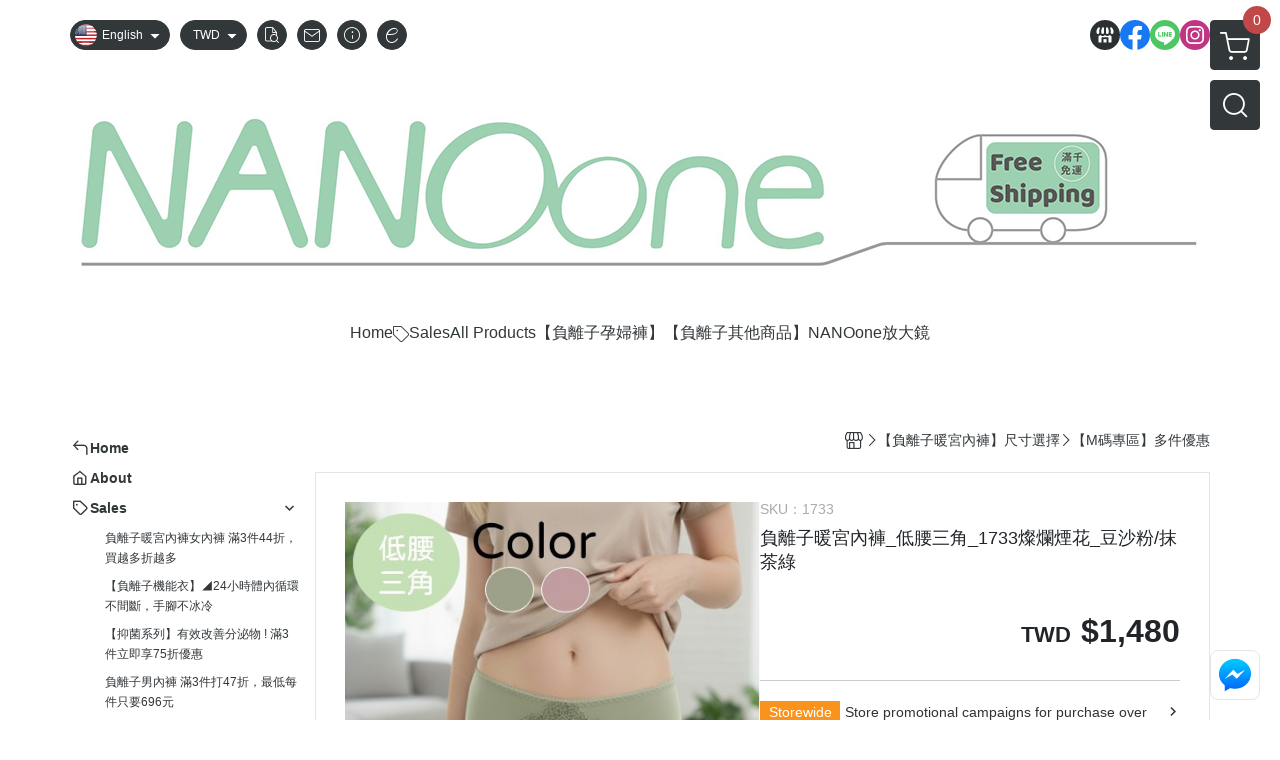

--- FILE ---
content_type: text/html; charset=UTF-8
request_url: https://www.nanooneshop.com/en/product/detail/526572
body_size: 38868
content:
<!DOCTYPE html>
<html prefix="og: http://ogp.me/ns#"  lang="en">
    <head>
        <title>NanoOne 舒緩經痛內褲 - 榮獲國際醫療認證與媒體推薦</title>
        <meta charset="utf-8">
        <meta name="viewport" content="width=device-width, initial-scale=1.0">
        
        <meta name="apple-mobile-web-app-capable" content="yes">
        <meta name="apple-touch-fullscreen" content="yes">
        <meta name="description" content="NanoOne 內褲經臨床實驗證實有效減輕經痛，並獲國際醫療期刊、早安健康與 TVBS、東森、三立新聞推薦，提供無痕舒適的穿著體驗。">
        <meta name="keywords" content="NanoOne、舒緩經痛、女性內褲、無痕內褲、舒適內褲、臨床實驗、發明獎認證、經期舒適、減輕經痛、醫療級材質、美國人體實驗數據、子宮內膜異位症、經痛緩解方法、經痛止痛藥、經痛食療、運動內褲、性感內褲、高腰內褲、經痛專用內褲、國際醫療期刊、早安健康、TVBS、東森、三立新聞、經痛快速緩解、經期舒適穿著、醫生推薦的經痛緩解方案、榮獲專利認證的舒緩內衣">
        <meta http-equiv="content-language" content="en">
                                    <link rel="alternate" href="https://www.nanooneshop.com/product/detail/526572" hreflang="zh-Hant" />
                                                <link rel="alternate" href="https://www.nanooneshop.com/en/product/detail/526572" hreflang="en" />
                                    <meta property="og:title" content="NanoOne 舒緩經痛內褲 - 榮獲國際醫療認證與媒體推薦" />
        <meta property="og:description" content="NanoOne 內褲經臨床實驗證實有效減輕經痛，並獲國際醫療期刊、早安健康與 TVBS、東森、三立新聞推薦，提供無痕舒適的穿著體驗。"/>
                                    <meta property="og:image" content="https://img.cloudimg.in/uploads/shops/930/products/d8/d83bbd6cd36ea647d6ddc1a3c3517912.jpg" />
                            <meta property="og:image" content="https://img.cloudimg.in/uploads/shops/930/products/22/227bf789027bcfb870920df4181a1ae7.png" />
                            <meta property="og:image" content="https://img.cloudimg.in/uploads/shops/930/products/9d/9daa93e176d9c0c98a552e82b5176ec3.png" />
                            <meta property="og:image" content="https://img.cloudimg.in/uploads/shops/930/products/8c/8cc096388776b9098143b2a09fb12bf7.jpg" />
                            <meta property="og:image" content="https://img.cloudimg.in/uploads/shops/930/products/84/849a83173fdbd22ee4201db7da1c23fe.jpg" />
                    
                    <link rel="apple-touch-icon-precomposed" sizes="144x144" href="https://img.cloudimg.in/uploads/shops/930/stores/0d/0dc3a541ebd7ed17397cbad59306447a.png">
            <link rel="apple-touch-icon-precomposed" sizes="114x114" href="https://img.cloudimg.in/uploads/shops/930/stores/0d/114_0dc3a541ebd7ed17397cbad59306447a.png">
            <link rel="apple-touch-icon-precomposed" sizes="72x72" href="https://img.cloudimg.in/uploads/shops/930/stores/0d/72_0dc3a541ebd7ed17397cbad59306447a.png">
            <link rel="apple-touch-icon-precomposed" href="https://img.cloudimg.in/uploads/shops/930/stores/0d/57_0dc3a541ebd7ed17397cbad59306447a.png">
            <link rel="shortcut icon" href="https://img.cloudimg.in/uploads/shops/930/stores/0d/32_0dc3a541ebd7ed17397cbad59306447a.png" />
            <link rel="shortcut icon" href="https://img.cloudimg.in/uploads/shops/930/stores/0d/32_0dc3a541ebd7ed17397cbad59306447a.png" type="image/x-icon" />
        
        <meta property="og:url" content="https://www.nanooneshop.com/en/product/detail/526572" />
        <meta property="og:site_name" content="NANOone 負離子機能衣物" />
        <meta property="og:type" content="website" />

        <!-- Begin: Global plugin css -->
        <link rel="stylesheet" href="https://ecpjimg.cloudimg.in/commons/css/commons.css?v=202512120432">
        <link rel="stylesheet" href="https://ecpjimg.cloudimg.in/frontend/css/vendor.css?v=202512120432">
        <!-- End: Global plugin css-->

        <!-- Begin: Page plugin css -->
                <!-- End: Page plugin css -->

        <!-- Begin: Global css -->
        <link rel="stylesheet" href="https://ecpjimg.cloudimg.in/frontend/css/frontend-main.css?v=202512120432">
        <link rel="stylesheet" href="https://ecpjimg.cloudimg.in/frontend/css/style.css?v=202512120432">
        <link rel="stylesheet" href="https://ecpjimg.cloudimg.in/backend/css/theme/frontend.css?v=202512120432">
        <!-- End: Global css-->

        <!-- Begin: Page css -->
                <!-- End: Page css -->


        <!-- 要修改layout時，再打開此設定 -->
        <script src="https://ecpjimg.cloudimg.in/frontend/js/vendors.js?v=202512120432"></script>
        <script src="https://ecpjimg.cloudimg.in/frontend/js/plugins.js?v=202512120432"></script>
        <script src="https://ecpjimg.cloudimg.in/frontend/js/commons.js?v=202512120432"></script>
        <script type="text/javascript">
            window.addEventListener('error', function(e) {
                let cdnUrl = 'https://ecpjimg.cloudimg.in/';
                let type = e.type;
                let tagName = e.target.tagName;
                let scriptUrl = e.target.src;
                if (tagName === 'SCRIPT' && type === 'error' && cdnUrl != '' && scriptUrl.indexOf(cdnUrl) >= 0) {
                    alert('系統忙碌，頁面將重新載入。');
                    location.reload();
                }
            }, true);
        </script>

                        <link rel="canonical" href="https://www.nanooneshop.com/en/product/detail/526572" />
    
        
        <script async src="https://www.googletagmanager.com/gtag/js?id=UA-65566883-1"></script>
<script async src="https://www.googletagmanager.com/gtag/js?id=G-JQJ5PJ11VF"></script>
<script async src="https://www.googletagmanager.com/gtag/js?id=G-H6P4C3RXL3"></script>
<script async src="https://www.googletagmanager.com/gtag/js?id=UA-39712109-1"></script>
<script async src="https://www.googletagmanager.com/gtag/js?id=834126872"></script>
<script>
    window.dataLayer = window.dataLayer || [];
    function gtag(){dataLayer.push(arguments)};
    gtag('js', new Date());

            gtag('config', 'UA-65566883-1');
            gtag('config', 'G-JQJ5PJ11VF');
            gtag('config', 'G-H6P4C3RXL3');
            gtag('config', 'UA-39712109-1');
            gtag('config', '834126872');
    </script>
<script src="https://ecpjimg.cloudimg.in/frontend/js/tracking/utm.js?v=202512120432"></script>
<script>
    window.wGoogleTrace = function () {
        
                        gtag('event', 'view_item', {
                            'send_to': ['G-JQJ5PJ11VF','G-H6P4C3RXL3'],
                            'currency': 'TWD',
                            'items': [{'item_id': '1733','item_name': '負離子暖宮內褲_低腰三角_1733燦爛煙花_豆沙粉/抹茶綠','price': '1480','item_list_id': '175036','item_list_name': '【M碼專區】多件優惠','item_category': '【負離子暖宮內褲】尺寸選擇','item_category2': '【M碼專區】多件優惠'}]
                        });
                        gtag('event', 'view_item', {
                            'send_to': ['UA-65566883-1','UA-39712109-1'],
                            'items': [
                                {
                                    'id': '1733',
                                    'name': '負離子暖宮內褲_低腰三角_1733燦爛煙花_豆沙粉/抹茶綠',
                                    'price': '1480'
                                }
                            ]
                        });
    }();

    </script>









    
<script>
    !function(f,b,e,v,n,t,s){if(f.fbq)return;n=f.fbq=function(){n.callMethod?
    n.callMethod.apply(n,arguments):n.queue.push(arguments)};if(!f._fbq)f._fbq=n;
    n.push=n;n.loaded=!0;n.version='2.0';n.queue=[];t=b.createElement(e);t.async=!0;
    t.src=v;s=b.getElementsByTagName(e)[0];s.parentNode.insertBefore(t,s)}(window,
    document,'script','//connect.facebook.net/en_US/fbevents.js');

    window.wFbPixelTrace = function () {
                    fbq('track', 'PageView', [], {eventID: 'f37c2ea3758287b47ce8b67af5d378baf6b160453fde5b597a4a9b37e5dddfb9'});fbq('track', 'ViewContent', {"content_ids":["1733","5265721392353"],"content_name":"\u8ca0\u96e2\u5b50\u6696\u5bae\u5167\u8932\u4f4e\u8170\u4e09\u89d21733\u71e6\u721b\u7159\u82b1\u8c46\u6c99\u7c89\u62b9\u8336\u7da0","value":"1480","currency":"TWD","content_type":"product","content_category":" \u8ca0\u96e2\u5b50\u6696\u5bae\u5167\u8932 \u5c3a\u5bf8\u9078\u64c7 >  M\u78bc\u5c08\u5340 \u591a\u4ef6\u512a\u60e0"}, {eventID: '5bb345d3677657b9ef3d748ba95c9bf3bb054a51d32dcee382eee047d23f9510'});
            };

</script>
<!-- End Facebook Pixel Code -->




    
                
    <script type="application/javascript">(function(w,d,t,r,u){w[u]=w[u]||[];w[u].push({'projectId':'10000','properties':{'pixelId':'10023386'}});var s=d.createElement(t);s.src=r;s.async=true;s.onload=s.onreadystatechange=function(){var y,rs=this.readyState,c=w[u];if(rs&&rs!="complete"&&rs!="loaded"){return}try{y=YAHOO.ywa.I13N.fireBeacon;w[u]=[];w[u].push=function(p){y([p])};y(c)}catch(e){}};var scr=d.getElementsByTagName(t)[0],par=scr.parentNode;par.insertBefore(s,scr)})(window,document,"script","https://s.yimg.com/wi/ytc.js","dotq");</script>

            <script type="application/javascript">
        window.dotq = window.dotq || [];
        
                    window.dotq.push( {
                        'projectId': '10000',
                        'properties': {
                            'pixelId': '10023386',
                            'qstrings': {
                            'et': 'custom',
                            'ea': 'ViewProduct',
                            'product_id': '1733'
                            }
                    }});
        </script>
        
</script>




    <noscript><iframe src="//www.googletagmanager.com/ns.html?id=GTM-WTV59NS" height="0" width="0" style="display:none;visibility:hidden"></iframe></noscript>
<script>(function(w,d,s,l,i){w[l]=w[l]||[];w[l].push({'gtm.start':new Date().getTime(),event:'gtm.js'});var f=d.getElementsByTagName(s)[0],j=d.createElement(s),dl=l!='dataLayer'?'&l='+l:'';j.async=true;j.src='//www.googletagmanager.com/gtm.js?id='+i+dl;f.parentNode.insertBefore(j,f);})(window,document,'script','dataLayer','GTM-WTV59NS');</script>

<script>
    dataLayer.push({
                                  'ecommerce': {
                                    'detail': {
                                      'products': [{
                                        'name': '負離子暖宮內褲_低腰三角_1733燦爛煙花_豆沙粉/抹茶綠',
                                        'id': '1733',
                                        'price': '1480'
                                       }]
                                     }
                                   }
                                });
</script>







        
            <script type="text/javascript" src="https://sun.advividnetwork.com/include_code/nanooneshop/nanooneshop.js"></script>
        <script type="text/javascript">
            window.AviviD = window.AviviD || {settings:{},status:{}}; AviviD.web_id = "nanooneshop"; AviviD.category_id = "20200714000001"; AviviD.tracking_platform = 'likr'; (function(w,d,s,l,i){w[l]=w[l]||[];w[l].push({'gtm.start': new Date().getTime(),event:'gtm.js'});var f=d.getElementsByTagName(s)[0], j=d.createElement(s),dl=l!='dataLayer'?'&l='+l:'';j.async=true;j.src= 'https://www.googletagmanager.com/gtm.js?id='+i+dl+'&timestamp='+new Date().getTime();f.parentNode.insertBefore(j,f); })(window,document,'script','dataLayer','GTM-W9F4QDN'); (function(w,d,s,l,i){w[l]=w[l]||[];w[l].push({'gtm.start': new Date().getTime(),event:'gtm.js'});var f=d.getElementsByTagName(s)[0], j=d.createElement(s),dl=l!='dataLayer'?'&l='+l:'';j.async=true;j.src= 'https://www.googletagmanager.com/gtm.js?id='+i+dl+'&timestamp='+new Date().getTime();f.parentNode.insertBefore(j,f); })(window,document,'script','dataLayer','GTM-MKB8VFG');
        </script>
    


                
    <!-- LINE Tag Base Code -->
    <!-- Do Not Modify -->
    <script>
        (function(g,d,o){
            g._ltq=g._ltq||[];g._lt=g._lt||function(){g._ltq.push(arguments)};
            var h=location.protocol==='https:'?'https://d.line-scdn.net':'http://d.line-cdn.net';
            var s=d.createElement('script');s.async=1;
            s.src=o||h+'/n/line_tag/public/release/v1/lt.js';
            var t=d.getElementsByTagName('script')[0];t.parentNode.insertBefore(s,t);
        })(window, document);
        _lt('init', {
            customerType: 'account',
            tagId: 'c18bae24-ce74-4d5b-a622-e940631a8c54'
        });
        _lt('send', 'pv', ['c18bae24-ce74-4d5b-a622-e940631a8c54']);


    </script>
    <noscript>
        <img height="1" width="1" style="display:none"
             src="https://tr.line.me/tag.gif?c_t=lap&t_id=c18bae24-ce74-4d5b-a622-e940631a8c54&e=pv&noscript=1" />
    </noscript>

    <script>
        window.wLineTrace = function () {
                                                _lt('send', 'cv', {type: 'ViewContent'},['c18bae24-ce74-4d5b-a622-e940631a8c54']);
                                    }();
    </script>
    <!-- End LINE Tag Base Code -->








        

                    </head>
                    <body class="product_area detail en  browser">
        <main class="sidebar main_area position-relative">
            <div class="main_background" style="background-color: #ffffff;"></div>
            
                            <div>
                                                                <h2 class="category_title" content="NanoOne、舒緩經痛、女性內褲、無痕內褲、舒適內褲、臨床實驗、發明獎認證、經期舒適、減輕經痛、醫療級材質、美國人體實驗數據、子宮內膜異位症、經痛緩解方法、經痛止痛藥、經痛食療、運動內褲、性感內褲、高腰內褲、經痛專用內褲、國際醫療期刊、早安健康、TVBS、東森、三立新聞、經痛快速緩解、經期舒適穿著、醫生推薦的經痛緩解方案、榮獲專利認證的舒緩內衣">NanoOne、舒緩經痛、女性內褲、無痕內褲、舒適內褲、臨床實驗、發明獎認證、經期舒適、減輕經痛、醫療級材質、美國人體實驗數據、子宮內膜異位症、經痛緩解方法、經痛止痛藥、經痛食療、運動內褲、性感內褲、高腰內褲、經痛專用內褲、國際醫療期刊、早安健康、TVBS、東森、三立新聞、經痛快速緩解、經期舒適穿著、醫生推薦的經痛緩解方案、榮獲專利認證的舒緩內衣</h2>
                                    </div>
                        <div class="js_function_block function_block">
        <header class="function_area">
            <div class="cont">
                <div class="d-flex justify-content-between">
                    <ul class="function_list d-flex list-unstyled mb-0 flex_1">
                                                    <li>
                                <div class="el_lang_area">
                                    <button class="btn el_btn el_btn_lang el_rounded_pill d-flex align-items-center justify-content-center js_hover_effect"
                                            type="button"
                                            style="background-color: #32373A;border-color:#32373A;color: #ffffff;"
                                            data-style="background-color: #32373A;border-color:#32373A;color: #ffffff;"
                                            data-hover-style="background-color: #2B3033;border-color:#2B3033;color: #ffffff;"
                                            data-toggle="modal" data-target="#js_lang_modal">
                                        <img class="el_rounded_circle mw-100 w-auto" src="https://ecpjimg.cloudimg.in/commons/images/flag/en.svg?v=202512120432" width="22" height="22" alt="">
                                        <span>English</span>
                                        <i class="icon-arrow_drop_down md-22"></i>
                                    </button>
                                </div>
                            </li>
                                                                            <li>
                                <div class="el_currency_area">
                                    <button class="btn el_btn el_btn_currency el_rounded_pill d-flex align-items-center justify-content-center js_hover_effect"
                                            type="button"
                                            style="background-color: #32373A;border-color:#32373A;color: #ffffff;"
                                            data-style="background-color: #32373A;border-color:#32373A;color: #ffffff;"
                                            data-hover-style="background-color: #2B3033;border-color:#2B3033;color: #ffffff;"
                                            data-toggle="modal" data-target="#js_currency_modal">
                                        <span>TWD</span>
                                        <i class="icon-arrow_drop_down md-22"></i>
                                    </button>
                                </div>
                            </li>
                                                <li>
                            <div class="el_hotkey_area">
                                                                    <span class="position-relative">
                                        <button class="btn el_btn el_btn_hotkey el_rounded_circle d-flex align-items-center justify-content-center js_hover_effect"
                                                type="button"
                                                style="background-color: #32373A;border-color:#32373A;color: #ffffff;"
                                                data-style="background-color: #32373A;border-color:#32373A;color: #ffffff;"
                                                data-hover-style="background-color: #2B3033;border-color:#2B3033;color: #ffffff;"
                                                onclick="location.href='https://www.nanooneshop.com/en/order/query'">
                                            <i class="icon-new_ordersearch md-16"></i>
                                        </button>
                                        <div class="el_btn_tips position-absolute mb-0">
                                            <span class="el_top_triangle d-block mx-auto" style="border-bottom-color:rgba(50, 55, 58, 0.85);color: #ffffff;"></span>
                                            <h6 class="d-flex mb-0" style="background-color: rgba(50, 55, 58, 0.85);color: #ffffff;">Track order</h6>
                                        </div>
                                    </span>
                                                                                                    <span class="position-relative">
                                        <button class="btn el_btn el_btn_hotkey el_rounded_circle d-flex align-items-center justify-content-center js_hover_effect"
                                                type="button"
                                                style="background-color: #32373A;border-color:#32373A;color: #ffffff;"
                                                data-style="background-color: #32373A;border-color:#32373A;color: #ffffff;"
                                                data-hover-style="background-color: #2B3033;border-color:#2B3033;color: #ffffff;"
                                                onclick="location.href='https://www.nanooneshop.com/en/contact'">
                                            <i class="icon-new_mail md-16"></i>
                                        </button>
                                        <div class="el_btn_tips position-absolute mb-0">
                                            <span class="el_top_triangle d-block mx-auto" style="border-bottom-color:rgba(50, 55, 58, 0.85);color: #ffffff;"></span>
                                            <h6 class="d-flex mb-0" style="background-color: rgba(50, 55, 58, 0.85);color: #ffffff;">Contact us</h6>
                                        </div>
                                    </span>
                                                                <span class="position-relative">
                                    <button class="btn el_btn el_btn_hotkey el_rounded_circle d-flex align-items-center justify-content-center js_hover_effect"
                                            type="button"
                                            style="background-color: #32373A;border-color:#32373A;color: #ffffff;"
                                            data-style="background-color: #32373A;border-color:#32373A;color: #ffffff;"
                                            data-hover-style="background-color: #2B3033;border-color:#2B3033;color: #ffffff;"
                                            onclick="location.href='https://www.nanooneshop.com/en/faq'">
                                        <i class="icon-new_info md-16"></i>
                                    </button>
                                    <div class="el_btn_tips position-absolute mb-0">
                                        <span class="el_top_triangle d-block mx-auto" style="border-bottom-color:rgba(50, 55, 58, 0.85);color: #ffffff;"></span>
                                        <h6 class="d-flex mb-0" style="background-color: rgba(50, 55, 58, 0.85);color: #ffffff;">Shopping Info</h6>
                                    </div>
                                </span>
                                                                    <span class="position-relative">
                                        <button class="btn el_btn el_btn_hotkey el_rounded_circle d-flex align-items-center justify-content-center js_subscribe js_hover_effect"
                                                type="button"
                                                style="background-color: #32373A;border-color:#32373A;color: #ffffff;"
                                                data-style="background-color: #32373A;border-color:#32373A;color: #ffffff;"
                                                data-hover-style="background-color: #2B3033;border-color:#2B3033;color: #ffffff;">
                                            <i class="icon-new_epaper md-16"></i>
                                        </button>
                                        <div class="el_btn_tips position-absolute mb-0">
                                            <span class="el_top_triangle d-block mx-auto" style="border-bottom-color:rgba(50, 55, 58, 0.85);color: #ffffff;"></span>
                                            <h6 class="d-flex mb-0" style="background-color: rgba(50, 55, 58, 0.85);color: #ffffff;">Subscribe email</h6>
                                        </div>
                                    </span>
                                                            </div>
                        </li>
                                                                                <li>
                                <div class="el_login_area js_login" style="display:none">
                                                                            <span class="position-relative">
                                        <button class="btn el_btn el_btn_login el_rounded_pill d-flex align-items-center justify-content-center js_member_login_modal js_hover_effect"
                                                type="button"
                                                style="background-color: #32373A;border-color:#32373A;color: #ffffff;"
                                                data-style="background-color: #32373A;border-color:#32373A;color: #ffffff;"
                                                data-hover-style="background-color: #2B3033;border-color:#2B3033;color: #ffffff;">
                                            <i class="icon-new_member md-18"></i>
                                            <span>Login</span>
                                        </button>
                                        <div class="el_btn_tips position-absolute mb-0">
                                            <span class="el_top_triangle d-block mx-auto" border-bottom-color:rgba(50, 55, 58, 0.85);color: #ffffff;></span>
                                            <h6 class="d-flex mb-0" style="background-color: rgba(50, 55, 58, 0.85);color: #ffffff;">Member login</h6>
                                        </div>
                                    </span>
                                                                    </div>
                                <div class="el_login_area js_logined" style="display:none">
                                    <span class="is_login position-relative">
                                        <button class="btn el_btn el_btn_login el_rounded_pill d-flex align-items-center justify-content-center js_member_hover_effect"
                                                type="button"
                                                style="background-color: #32373A;border-color:#32373A;"
                                                data-style="background-color: #32373A;border-color:#32373A;"
                                                data-hover-style="background-color: #607D8B;border-color:#607D8B;"
                                                onclick="location.href='https://www.nanooneshop.com/en/member/index'">
                                            <i class="icon-crown md-16"></i>
                                            <span style="background-color: rgba(255, 255, 255, 1)" data-style="background-color: rgba(255, 255, 255, 1)" data-hover-style="background-color: rgba(255, 255, 255, .1)">
                                                <b class="js_member_name"
                                                   style="color: #32373A;"
                                                   data-style="color: #32373A;"
                                                   data-hover-style="color: #ffffff;">
                                                    My Account
                                                </b>
                                            </span>
                                        </button>
                                        <div class="el_btn_tips position-absolute mb-0">
                                            <span class="el_top_triangle d-block mx-auto" style="border-bottom-color:rgba(50, 55, 58, 0.85);color: #ffffff;"></span>
                                            <h6 class="d-flex mb-0" style="background-color: rgba(50, 55, 58, 0.85);color: #ffffff;">My Account</h6>
                                        </div>
                                    </span>
                                    <span class="position-relative">
                                        <button class="btn el_btn el_btn_hotkey el_rounded_circle d-flex align-items-center justify-content-center js_hover_effect js_member_logout"
                                                type="button"
                                                style="background-color: #32373A;border-color:#32373A;color: #ffffff;"
                                                data-style="background-color: #32373A;border-color:#32373A;color: #ffffff;"
                                                data-hover-style="background-color: #2B3033;border-color:#2B3033;color: #ffffff;">
                                            <i class="icon-new_logout md-14"></i>
                                        </button>
                                        <div class="el_btn_tips position-absolute mb-0">
                                            <span class="el_top_triangle d-block mx-auto" style="border-bottom-color:rgba(50, 55, 58, 0.85);color: #ffffff;"></span>
                                            <h6 class="d-flex mb-0" style="background-color: rgba(50, 55, 58, 0.85);color: #ffffff;">Logout</h6>
                                        </div>
                                    </span>
                                </div>
                            </li>

                                            </ul>
                    <div class="el_social_area">
                        <ul class="social_list d-flex list-unstyled mb-0">
                            <li>
            <a class="d-block" href="https://www.nanooneshop.com">
                <svg data-name=" 1" xmlns="http://www.w3.org/2000/svg" viewBox="0 0 72 72" style="width: 30px;">
                    <defs>
                        <style>.cls-1{fill: #2B3033;}.cls-2{fill:#fff;}</style>
                    </defs>
                        <circle class="cls-1" cx="36" cy="36" r="36"/>
                        <path class="cls-2" d="M41.62,33.6a3.3,3.3,0,0,1-3.25-2.36V18h4.45l2.06,6.44v5.9a3.27,3.27,0,0,1-3.26,3.26Z"/>
                        <path class="cls-2" d="M30.38,33.6a3.27,3.27,0,0,1-3.26-3.26v-5.9L29.18,18h4.45V30.34a3.26,3.26,0,0,1-3.25,3.26Z"/>
                        <path class="cls-2" d="M19.14,33.6a3.27,3.27,0,0,1-3.26-3.26V24.66L19.43,18h4.78l-1.82,5.7v6.64a3.26,3.26,0,0,1-3.25,3.26Z"/>
                        <path class="cls-2" d="M32.41,45.91h7.31V54H32.41Z"/>
                        <path class="cls-2" d="M44.45,54V43.54a2.37,2.37,0,0,0-2.36-2.37H30a2.37,2.37,0,0,0-2.37,2.37V54H21.94a1.64,1.64,0,0,1-1.64-1.65V38.24A8,8,0,0,0,24.76,36h0a8,8,0,0,0,11.18.06h0s.09.08.13.13a8.27,8.27,0,0,0,5.55,2.13h0A7.86,7.86,0,0,0,47.24,36h0a8,8,0,0,0,4.42,2.23h0v14.1A1.65,1.65,0,0,1,50.06,54H44.45Z"/>
                        <path class="cls-2" d="M52.86,33.6a3.26,3.26,0,0,1-3.25-3.26V23.7L47.79,18H52.6c1.68,3,3.07,5.61,3.52,6.53v5.81a3.27,3.27,0,0,1-3.26,3.26Z"/>
                </svg>
            </a>
        </li>
    
            <li><a class="d-block" href="https://www.facebook.com/nanoonecare/?fref=ts" target="_blank"><img class="mw-100" src="https://ecpjimg.cloudimg.in/commons/images/theme/social/img_facebook.svg?v=202512120432" width="30" height="30" alt=""></a></li>
    
            <li><a class="d-block" href="https://lin.ee/wruIiO" target="_blank"><img class="mw-100" src="https://ecpjimg.cloudimg.in/commons/images/theme/social/img_line.svg?v=202512120432" width="30" height="30" alt=""></a></li>
    
            <li><a class="d-block" href="https://www.instagram.com/nanoone_official/" target="_blank"><img class="mw-100" src="https://ecpjimg.cloudimg.in/commons/images/theme/social/img_instagram.svg?v=202512120432" width="30" height="30" alt=""></a></li>
    
    
    
    
    
    
                        </ul>
                    </div>
                </div>
            </div>
        </header>
    </div>
            <nav class="js_mobile_first_menu el_nav_bar first position-fixed active">
        <ul class="el_nav_items d-flex list-unstyled mb-0"
            style="background-color: rgba(50, 55, 58, 0.85);">
            <!-- 漢堡堡 -->
            <li>
                <div class="js_footer_btn js_mobile_footer_btn js_mobile_menu d-flex align-items-center justify-content-center" data-type="menu">
                    <a class="mobile_footer_item btn el_btn el_nav_btn el_btn_hamburger d-flex flex-column align-items-center el_rounded_0 border-0" href="javascript:void(0)" style="color: #fff;">
                        <i class="icon-new_menu md-20"></i>
                        <h6 class="mb-0">menu</h6>
                    </a>
                </div>
            </li>

            
            <li class="js_login" style="display: none!important;">
                                                            <div class=" js_mobile_footer_btn d-flex align-items-center justify-content-center" data-type="order">
                        <a class="mobile_footer_item btn el_btn el_nav_btn d-flex flex-column align-items-center el_rounded_0 border-0" href="https://www.nanooneshop.com/en/order/query" style="color: #fff;">
                        <i class="icon-new_ordersearch md-20"></i>
                        <h6 class="mb-0">order</h6>
                    </a>
                    </div>
                            </li>
            <li class="js_logined" style="display: none!important;">
                <!-- 登出 -->
                <div class="js_mobile_footer_btn d-flex align-items-center justify-content-center js_member_logout">
                    <a class="mobile_footer_item btn el_btn el_nav_btn d-flex flex-column align-items-center el_rounded_0 border-0" href="javascript:void(0)" style="color: #fff;">
                        <i class="icon-new_logout md-20"></i>
                        <h6 class="mb-0">Logout</h6>
                    </a>
                </div>
            </li>
            
            <li class="js_logined" style="display: none!important;">
                                    <div class="mobile_member d-flex js_mobile_footer_btn align-items-center justify-content-center" data-type="member">
                    <a class="mobile_footer_item btn el_btn el_nav_btn d-flex flex-column align-items-center el_rounded_0 border-0" 
                            href="https://www.nanooneshop.com/en/member/index"
                            data-title="My Account" style="color: #fff;">
                            <i class="icon-new_member md-20"></i>
                            <h6 class="mb-0">member</h6>
                        </a>
                </div>
            </li>
            <li class="js_login" style="display: none!important;">
                                    <div class="js_m_member js_footer_btn mobile_member d-flex js_mobile_footer_btn align-items-center justify-content-center" data-type="member">
                    <a class="mobile_footer_item btn el_btn el_nav_btn d-flex flex-column align-items-center el_rounded_0 border-0 js_member_login_modal" 
                            href="javascript:void(0)" style="color: #fff;">
                            <i class="icon-new_login md-20"></i>
                            <h6 class="mb-0">login</h6>
                         </a>
                </div>
            </li>

            
            <li>
                <div class="js_mobile_footer_btn js_footer_btn d-flex align-items-center justify-content-center" data-type="search">
                    <!-- 點擊按鈕後，.el_nav_search 加 .active -->
                    <a class="mobile_footer_item btn el_btn el_nav_btn el_nav_search d-flex flex-column align-items-center el_rounded_0 border-0"
                       href="javascript:void(0)" style="color: #fff;">
                        <i class="icon-new_search md-20"></i>
                        <h6 class="mb-0">search</h6>
                    </a>
                    <div class="js_m_footer_area el_nav_info position-absolute p-10">
                        <div class="form_group mb-0">
                            <form class="form_data" action="">
                                <input id="form_search_mobile" name="keyword" class="form_input form_control" placeholder="Search for products" name="" type="text">
                                <span class="msg_error"><i class="icon-new_exclamation"></i></span>
                            </form>
                            <div class="help_block d-none"><i class="icon-new_exclaim_circle"></i><span>必填欄位，不得為空白。</span></div>
                        </div>
                                                    <div class="form_group mt-10 mb-0">
                                <div class="el_nav_keyword">
                                    <ul class="label_default_search_area el_nav_keyword_list d-flex flex-wrap list-unstyled mb-0">
                                                                                    <li>
                                                <a class="d-block"
                                                   href="https://www.nanooneshop.com/en/label/%25E5%258B%259F%25E8%25B3%2587%25E9%2587%2591%25E9%25A1%258D%2520100">
                                                    募資金額 100
                                                </a>
                                            </li>
                                                                            </ul>
                                </div>
                            </div>
                                            </div>
                    <div class="el_nav_overlay js_mask_cover_for_nav"></div>
                </div>
            </li>
                        
                        <li class="el_nav_fn">
                <div class="js_footer_btn js_mobile_footer_btn js_mobile_cart d-flex align-items-center justify-content-center" data-type="cart">
                    <a class="js_cart_toggle mobile_footer_item btn el_btn el_nav_btn el_btn_cart d-flex flex-column align-items-center el_rounded_0 border-0" href="javascript:void(0)" style="color: #fff;">
                        <span class="d-flex justify-content-center">
                            <i class="icon-new_cart md-24"></i>
                            <small class="el_cart_num el_rounded_pill d-block" style="background-color: #C14848;"><span class="position-relative js_cart_number">0</span></small>
                        </span>
                        <h6 class="mb-0">cart</h6>
                    </a>
                </div>
            </li>
                    </ul>
    </nav>
    <nav class="js_mobile_second_menu el_nav_bar second">
        <ul class="el_nav_items d-flex list-unstyled mb-0">
            <!-- 漢堡堡 -->
            <li>
                <div class="d-flex align-items-center justify-content-center">
                    <button id='js_nav_toggle' class="js_mobile_menu btn el_btn el_nav_btn el_btn_hamburger d-flex flex-column align-items-center el_rounded_0 border-0" type="button" style="color: #808080;">
                        <i class="icon-new_menu md-20"></i>
                    </button>
                </div>
            </li>
            <li class="el_nav_fn d-grid">
                            <!-- 購物車按鈕 -->
                <button class="js_cart_toggle js_hover_effect btn el_btn el_nav_btn el_btn_cart position-relative mr-0  "
                        type="button"
                        style="background-color: #32373A;border-color:#32373A;color: #ffffff;"
                        data-style="background-color: #32373A;border-color:#32373A;color: #ffffff;"
                        data-hover-style="background-color: #2B3033;border-color:#2B3033;color: #ffffff;"
                        target-action="right-float-menu-button">
                <span class="d-flex justify-content-center">
                    <i class="icon-new_cart"
                       style="color: #ffffff;"></i>
                    <small class="el_cart_num el_rounded_pill position-absolute d-block"
                           style="background-color: #C14848;">
                        <span class="position-relative js_cart_number">0</span>
                    </small>
                </span>
                </button>
                            <!-- 桌機版_搜尋bar -->
                <div class="el_nav_search js_nav_search position-relative">
                    <input class="btn el_btn el_nav_btn el_btn_search text-left js_hover_effect" id="form_search" type="text"
                           placeholder="Search for products"
                           style="background-color: #32373A;border-color:#32373A;color: #ffffff;"
                           data-style="background-color: #32373A;border-color:#32373A;color: #ffffff;"
                           data-hover-style="background-color: #2B3033;border-color:#2B3033;color: #ffffff;">
                    <label class="el_search_icon d-flex position-absolute mb-0" for="form_search"
                           style="">
                        <i class="icon-new_search md-24"
                           style="color: #ffffff;"></i>
                    </label>
                    <!-- 有關鍵字顯示，則加入.active -->
                                        <div class="el_nav_keyword position-absolute p-10 js_search_tags">
                        <ul class="js_search_tags_list el_nav_keyword_list d-flex flex-wrap list-unstyled mb-0">
                                                            <li>
                                    <a class="d-block js_hover_effect"
                                       href="https://www.nanooneshop.com/en/label/%25E5%258B%259F%25E8%25B3%2587%25E9%2587%2591%25E9%25A1%258D%2520100"
                                        style="background-color: rgba(50, 55, 58, 0.15);color: #32373A;"
                                        data-style="background-color: rgba(50, 55, 58, 0.15);color: #32373A;"
                                        data-hover-style="background-color: #32373A;color: #ffffff;">
                                        募資金額 100
                                    </a>
                                </li>
                                                    </ul>
                    </div>
                                    </div>
                            </li>
        </ul>
    </nav>
    <nav class="el_nav_list el_side_bar js_menu_list" style="background-color: rgba(50, 55, 58, 1);">
        <div class="el_nav_header d-grid">
            <div class="el_company_info d-grid align-items-center">
                <img class="el_rounded_circle mw-100" src="https://img.cloudimg.in/uploads/shops/930/stores/96/96834dbfa90308a6d22a3b3cd82d2e0c.jpg" width="60" height="60" alt="">
                <h3 class="el_company_name mb-0">NANOone 負離子機能衣物</h3>
            </div>
            <div class="el_social_area">
                <ul class="social_list d-flex list-unstyled mb-0">
                    <li>
            <a class="d-block" href="https://www.nanooneshop.com">
                <svg data-name=" 1" xmlns="http://www.w3.org/2000/svg" viewBox="0 0 72 72" style="width: 30px;">
                    <defs>
                        <style>.cls-1{fill: #2B3033;}.cls-2{fill:#fff;}</style>
                    </defs>
                        <circle class="cls-1" cx="36" cy="36" r="36"/>
                        <path class="cls-2" d="M41.62,33.6a3.3,3.3,0,0,1-3.25-2.36V18h4.45l2.06,6.44v5.9a3.27,3.27,0,0,1-3.26,3.26Z"/>
                        <path class="cls-2" d="M30.38,33.6a3.27,3.27,0,0,1-3.26-3.26v-5.9L29.18,18h4.45V30.34a3.26,3.26,0,0,1-3.25,3.26Z"/>
                        <path class="cls-2" d="M19.14,33.6a3.27,3.27,0,0,1-3.26-3.26V24.66L19.43,18h4.78l-1.82,5.7v6.64a3.26,3.26,0,0,1-3.25,3.26Z"/>
                        <path class="cls-2" d="M32.41,45.91h7.31V54H32.41Z"/>
                        <path class="cls-2" d="M44.45,54V43.54a2.37,2.37,0,0,0-2.36-2.37H30a2.37,2.37,0,0,0-2.37,2.37V54H21.94a1.64,1.64,0,0,1-1.64-1.65V38.24A8,8,0,0,0,24.76,36h0a8,8,0,0,0,11.18.06h0s.09.08.13.13a8.27,8.27,0,0,0,5.55,2.13h0A7.86,7.86,0,0,0,47.24,36h0a8,8,0,0,0,4.42,2.23h0v14.1A1.65,1.65,0,0,1,50.06,54H44.45Z"/>
                        <path class="cls-2" d="M52.86,33.6a3.26,3.26,0,0,1-3.25-3.26V23.7L47.79,18H52.6c1.68,3,3.07,5.61,3.52,6.53v5.81a3.27,3.27,0,0,1-3.26,3.26Z"/>
                </svg>
            </a>
        </li>
    
            <li><a class="d-block" href="https://www.facebook.com/nanoonecare/?fref=ts" target="_blank"><img class="mw-100" src="https://ecpjimg.cloudimg.in/commons/images/theme/social/img_facebook.svg?v=202512120432" width="30" height="30" alt=""></a></li>
    
            <li><a class="d-block" href="https://lin.ee/wruIiO" target="_blank"><img class="mw-100" src="https://ecpjimg.cloudimg.in/commons/images/theme/social/img_line.svg?v=202512120432" width="30" height="30" alt=""></a></li>
    
            <li><a class="d-block" href="https://www.instagram.com/nanoone_official/" target="_blank"><img class="mw-100" src="https://ecpjimg.cloudimg.in/commons/images/theme/social/img_instagram.svg?v=202512120432" width="30" height="30" alt=""></a></li>
    
    
    
    
    
    
                </ul>
            </div>
        </div>
        <aside class="el_nav_aside" data-nav>
        <div class="el_nav_aside_inner js_left_hover" data-hover-style="color: #c14848;" data-style="color: #32373a;">
                            <div class="el_nav_details el_member_list ui-hidden ui-flex@pd justify-content-between position-relative position-relative js_logined" style="display: none!important;">
                    <div class="d-flex align-items-center flex_1">
                        <i class="icon-crown mr-5 md-22"></i>
                        <b class="text-break js_member_name">My Account</b>
                    </div>
                    <a href="https://www.nanooneshop.com/en/member/logout" class="btn el_btn d-flex align-items-center justify-content-start border-0 el_rounded_pill mr-0 pl-20" type="button" style="background-color: #C14848;border-color:#C14848;color: #ffffff;">
                        <b>Logout</b>
                        <i class="icon-new_logout md-14"></i>
                    </a>
                </div>
                                        <div class="el_nav_details el_lang_list position-relative ml-0" style="color: #32373a;">
                    <button class="js_lang btn el_btn d-flex align-items-center justify-content-start border-0 el_rounded_0 w-100" type="button" data-toggle="modal" data-target="#js_lang_modal">
                        <img class="mr-5" src="https://ecpjimg.cloudimg.in/commons/images/flag/en.svg?v=202512120432" alt="" width="24" height="24">
                        <b>English</b>
                    </button>
                </div>
                                        <div class="js_currency_lang el_nav_details el_currency_list position-relative ml-0" style="color: #32373a;">
                    <button class="btn el_btn d-flex align-items-center justify-content-start border-0 el_rounded_0 w-100" type="button" data-toggle="modal" data-target="#js_currency_modal">
                        <i class="icon-new_cash mr-5 md-20"></i>
                        <b>TWD</b>
                    </button>
                </div>
            
                                    
                                
                                                        <div class="el_nav_details el_home_list position-relative ml-0 "
                         >
                        <div class="el_nav_summary d-flex align-items-center justify-content-between js_left_menu_color "
                             style="color: #32373a;">
                            <a class="el_nav_name d-flex align-items-center"
                               href="//www.nanooneshop.com/en">
                                <i class="icon-new_back md-16"></i>
                                <b>Home</b>
                            </a>
                        </div>
                    </div>
                            
                                
                                                        <div class="el_nav_details el_about_list position-relative ml-0">
                        <div class="el_nav_summary d-flex align-items-center justify-content-between js_left_menu_color "
                             style="color: #32373a;">
                            <a class="el_nav_name d-flex align-items-center"
                               href="https://www.nanooneshop.com/en/about">
                                <i class="icon-new_about md-16"></i>
                                <b>About</b>
                            </a>
                        </div>
                    </div>
                            
                                
                                    
                                                            
                                                                                    
                                                                                    <div class="el_nav_details el_promotion_list position-relative ml-0 is-open">
                        <div class="el_nav_summary d-flex align-items-center justify-content-between js_left_menu_color"
                             style="color: #32373a;"
                             data-nav-dropdown>
                            <a class="el_nav_name d-flex align-items-center" onclick="dataLayer.push({'event': 'promotionClick','ecommerce': {'promoClick': {'promotions': [{'name': '負離子暖宮內褲女內褲  滿3件44折，買越多折越多'}]}}});
                            gtag('event', 'select_promotion', {
                                'send_to': ['G-JQJ5PJ11VF','G-H6P4C3RXL3'],
                                'currency': 'TWD',
                                'items': [{
                                    'promotion_id': '172',
                                    'promotion_name': '負離子暖宮內褲女內褲  滿3件44折，買越多折越多'
                                }]
                            });"
                                href="https://www.nanooneshop.com/en/onsale/3P44D/172">
                                <i class="icon-promotion_sale md-16"></i>
                                <b>Sales</b>
                            </a>
                            <i class="icon-"></i>
                        </div>
                        <ul class="el_nav_subname list-unstyled mb-0">
                                                                                                                                                                                                                                
                                                                                                    
                                
                                <li class="js_left_menu_color "
                                    style="color: #32373a;">
                                    <a class="d-block" onclick="dataLayer.push({'event': 'promotionClick','ecommerce': {'promoClick': {'promotions': [{'name': '負離子暖宮內褲女內褲  滿3件44折，買越多折越多'}]}}});
                            gtag('event', 'select_promotion', {
                                'send_to': ['G-JQJ5PJ11VF','G-H6P4C3RXL3'],
                                'currency': 'TWD',
                                'items': [{
                                    'promotion_id': '172',
                                    'promotion_name': '負離子暖宮內褲女內褲  滿3件44折，買越多折越多'
                                }]
                            });" href="https://www.nanooneshop.com/en/onsale/3P44D/172" onclick="dataLayer.push({'event': 'promotionClick','ecommerce': {'promoClick': {'promotions': [{'name': '負離子暖宮內褲女內褲  滿3件44折，買越多折越多'}]}}});
                            gtag('event', 'select_promotion', {
                                'send_to': ['G-JQJ5PJ11VF','G-H6P4C3RXL3'],
                                'currency': 'TWD',
                                'items': [{
                                    'promotion_id': '172',
                                    'promotion_name': '負離子暖宮內褲女內褲  滿3件44折，買越多折越多'
                                }]
                            });">負離子暖宮內褲女內褲  滿3件44折，買越多折越多</a>
                                </li>
                                                                                                                                                                                                                                
                                                                                                    
                                
                                <li class="js_left_menu_color "
                                    style="color: #32373a;">
                                    <a class="d-block" onclick="dataLayer.push({'event': 'promotionClick','ecommerce': {'promoClick': {'promotions': [{'name': '【負離子機能衣】◢24小時體內循環不間斷，手腳不冰冷'}]}}});
                            gtag('event', 'select_promotion', {
                                'send_to': ['G-JQJ5PJ11VF','G-H6P4C3RXL3'],
                                'currency': 'TWD',
                                'items': [{
                                    'promotion_id': '6692',
                                    'promotion_name': '【負離子機能衣】◢24小時體內循環不間斷，手腳不冰冷'
                                }]
                            });" href="https://www.nanooneshop.com/en/onsale/5000M50R/6692" onclick="dataLayer.push({'event': 'promotionClick','ecommerce': {'promoClick': {'promotions': [{'name': '【負離子機能衣】◢24小時體內循環不間斷，手腳不冰冷'}]}}});
                            gtag('event', 'select_promotion', {
                                'send_to': ['G-JQJ5PJ11VF','G-H6P4C3RXL3'],
                                'currency': 'TWD',
                                'items': [{
                                    'promotion_id': '6692',
                                    'promotion_name': '【負離子機能衣】◢24小時體內循環不間斷，手腳不冰冷'
                                }]
                            });">【負離子機能衣】◢24小時體內循環不間斷，手腳不冰冷</a>
                                </li>
                                                                                                                                                                                                                                
                                                                                                    
                                
                                <li class="js_left_menu_color "
                                    style="color: #32373a;">
                                    <a class="d-block" onclick="dataLayer.push({'event': 'promotionClick','ecommerce': {'promoClick': {'promotions': [{'name': '【抑菌系列】有效改善分泌物 ! 滿3件立即享75折優惠'}]}}});
                            gtag('event', 'select_promotion', {
                                'send_to': ['G-JQJ5PJ11VF','G-H6P4C3RXL3'],
                                'currency': 'TWD',
                                'items': [{
                                    'promotion_id': '6221',
                                    'promotion_name': '【抑菌系列】有效改善分泌物 ! 滿3件立即享75折優惠'
                                }]
                            });" href="https://www.nanooneshop.com/en/onsale/3P75D/6221" onclick="dataLayer.push({'event': 'promotionClick','ecommerce': {'promoClick': {'promotions': [{'name': '【抑菌系列】有效改善分泌物 ! 滿3件立即享75折優惠'}]}}});
                            gtag('event', 'select_promotion', {
                                'send_to': ['G-JQJ5PJ11VF','G-H6P4C3RXL3'],
                                'currency': 'TWD',
                                'items': [{
                                    'promotion_id': '6221',
                                    'promotion_name': '【抑菌系列】有效改善分泌物 ! 滿3件立即享75折優惠'
                                }]
                            });">【抑菌系列】有效改善分泌物 ! 滿3件立即享75折優惠</a>
                                </li>
                                                                                                                                                                                                                                
                                                                                                    
                                
                                <li class="js_left_menu_color "
                                    style="color: #32373a;">
                                    <a class="d-block" onclick="dataLayer.push({'event': 'promotionClick','ecommerce': {'promoClick': {'promotions': [{'name': '負離子男內褲  滿3件打47折，最低每件只要696元'}]}}});
                            gtag('event', 'select_promotion', {
                                'send_to': ['G-JQJ5PJ11VF','G-H6P4C3RXL3'],
                                'currency': 'TWD',
                                'items': [{
                                    'promotion_id': '1257',
                                    'promotion_name': '負離子男內褲  滿3件打47折，最低每件只要696元'
                                }]
                            });" href="https://www.nanooneshop.com/en/onsale/3P44D/1257" onclick="dataLayer.push({'event': 'promotionClick','ecommerce': {'promoClick': {'promotions': [{'name': '負離子男內褲  滿3件打47折，最低每件只要696元'}]}}});
                            gtag('event', 'select_promotion', {
                                'send_to': ['G-JQJ5PJ11VF','G-H6P4C3RXL3'],
                                'currency': 'TWD',
                                'items': [{
                                    'promotion_id': '1257',
                                    'promotion_name': '負離子男內褲  滿3件打47折，最低每件只要696元'
                                }]
                            });">負離子男內褲  滿3件打47折，最低每件只要696元</a>
                                </li>
                                                    </ul>
                    </div>
                            
                                
                                                        <div class="el_nav_details el_all_list position-relative ml-0">
                        <div class="el_nav_summary d-flex align-items-center justify-content-between js_left_menu_color "
                             style="color: #32373a;">
                            <a class="el_nav_name d-flex align-items-center"
                               href="https://www.nanooneshop.com/en/product/all">
                                <i class="icon-new_product md-16"></i>
                                <b>All Products</b>
                            </a>
                        </div>
                    </div>
                            
                                
                                                                                                                    <div class="el_nav_details position-relative ml-0 is-open">
                        <div class="el_nav_summary d-flex align-items-center justify-content-between js_left_menu_color "
                             style="color: #32373a;"
                            data-nav-dropdown>
                            <a class="el_nav_name d-flex align-items-center"
                               href="https://www.nanooneshop.com/en/category/2378">
                                <b>【負離子暖宮內褲】尺寸選擇</b>
                            </a>
                                                            <i class="icon-"></i>
                                                    </div>
                                                    <ul class="el_nav_subname list-unstyled mb-0">
                                                                    
                                                                                                                                                <li class="js_left_menu_color active is-active"
                                        style="color: #c14848;">
                                        <a class="d-block"
                                           href="https://www.nanooneshop.com/en/category/175036">
                                            【M碼專區】多件優惠
                                        </a>
                                    </li>
                                                                    
                                                                                                                                                <li class="js_left_menu_color "
                                        style="color: #32373a;">
                                        <a class="d-block"
                                           href="https://www.nanooneshop.com/en/category/175035">
                                            【L碼專區】多件優惠
                                        </a>
                                    </li>
                                                                    
                                                                                                                                                <li class="js_left_menu_color "
                                        style="color: #32373a;">
                                        <a class="d-block"
                                           href="https://www.nanooneshop.com/en/category/175037">
                                            【XL碼專區】多件優惠
                                        </a>
                                    </li>
                                                                    
                                                                                                                                                <li class="js_left_menu_color "
                                        style="color: #32373a;">
                                        <a class="d-block"
                                           href="https://www.nanooneshop.com/en/category/177845">
                                            【2XL碼專區】多件優惠
                                        </a>
                                    </li>
                                                                    
                                                                                                                                                <li class="js_left_menu_color "
                                        style="color: #32373a;">
                                        <a class="d-block"
                                           href="https://www.nanooneshop.com/en/category/177846">
                                            【3XL碼專區】多件優惠
                                        </a>
                                    </li>
                                                            </ul>
                                            </div>
                            
                                
                                                                                                                    <div class="el_nav_details position-relative ml-0 ">
                        <div class="el_nav_summary d-flex align-items-center justify-content-between js_left_menu_color "
                             style="color: #32373a;"
                            data-nav-dropdown>
                            <a class="el_nav_name d-flex align-items-center"
                               href="https://www.nanooneshop.com/en/category/177847">
                                <b>【負離子暖宮內褲】款式選擇</b>
                            </a>
                                                            <i class="icon-"></i>
                                                    </div>
                                                    <ul class="el_nav_subname list-unstyled mb-0">
                                                                    
                                                                                                                                                <li class="js_left_menu_color "
                                        style="color: #32373a;">
                                        <a class="d-block"
                                           href="https://www.nanooneshop.com/en/category/9331">
                                            負離子暖宮【低腰】內褲
                                        </a>
                                    </li>
                                                                    
                                                                                                                                                <li class="js_left_menu_color "
                                        style="color: #32373a;">
                                        <a class="d-block"
                                           href="https://www.nanooneshop.com/en/category/2427">
                                            負離子暖宮【中腰】內褲
                                        </a>
                                    </li>
                                                                    
                                                                                                                                                <li class="js_left_menu_color "
                                        style="color: #32373a;">
                                        <a class="d-block"
                                           href="https://www.nanooneshop.com/en/category/3974">
                                            負離子暖宮【高腰】內褲
                                        </a>
                                    </li>
                                                                    
                                                                                                                                                <li class="js_left_menu_color "
                                        style="color: #32373a;">
                                        <a class="d-block"
                                           href="https://www.nanooneshop.com/en/category/146670">
                                            負離子暖宮生理褲
                                        </a>
                                    </li>
                                                            </ul>
                                            </div>
                            
                                
                                                                                                                    <div class="el_nav_details position-relative ml-0 ">
                        <div class="el_nav_summary d-flex align-items-center justify-content-between js_left_menu_color "
                             style="color: #32373a;"
                            data-nav-dropdown>
                            <a class="el_nav_name d-flex align-items-center"
                               href="https://www.nanooneshop.com/en/category/177848">
                                <b>【負離子男性內褲】</b>
                            </a>
                                                            <i class="icon-"></i>
                                                    </div>
                                                    <ul class="el_nav_subname list-unstyled mb-0">
                                                                    
                                                                                                                                                <li class="js_left_menu_color "
                                        style="color: #32373a;">
                                        <a class="d-block"
                                           href="https://www.nanooneshop.com/en/category/7098">
                                            負離子男內褲
                                        </a>
                                    </li>
                                                            </ul>
                                            </div>
                            
                                
                                                                                                                    <div class="el_nav_details position-relative ml-0 ">
                        <div class="el_nav_summary d-flex align-items-center justify-content-between js_left_menu_color "
                             style="color: #32373a;"
                            >
                            <a class="el_nav_name d-flex align-items-center"
                               href="https://www.nanooneshop.com/en/category/41000">
                                <b>【負離子抑菌褲】</b>
                            </a>
                                                    </div>
                                            </div>
                            
                                
                                                                                                                    <div class="el_nav_details position-relative ml-0 ">
                        <div class="el_nav_summary d-flex align-items-center justify-content-between js_left_menu_color "
                             style="color: #32373a;"
                            >
                            <a class="el_nav_name d-flex align-items-center"
                               href="https://www.nanooneshop.com/en/category/43557">
                                <b>【負離子衣物】</b>
                            </a>
                                                    </div>
                                            </div>
                            
                                
                                                                                                                    <div class="el_nav_details position-relative ml-0 ">
                        <div class="el_nav_summary d-flex align-items-center justify-content-between js_left_menu_color "
                             style="color: #32373a;"
                            >
                            <a class="el_nav_name d-flex align-items-center"
                               href="https://www.nanooneshop.com/en/category/53189">
                                <b>【負離子孕婦褲】</b>
                            </a>
                                                    </div>
                                            </div>
                            
                                
                                                                                                                    <div class="el_nav_details position-relative ml-0 ">
                        <div class="el_nav_summary d-flex align-items-center justify-content-between js_left_menu_color "
                             style="color: #32373a;"
                            >
                            <a class="el_nav_name d-flex align-items-center"
                               href="https://www.nanooneshop.com/en/category/2746">
                                <b>【負離子其他商品】</b>
                            </a>
                                                    </div>
                                            </div>
                            
                                
                                                                                                                    <div class="el_nav_details position-relative ml-0 ">
                        <div class="el_nav_summary d-flex align-items-center justify-content-between js_left_menu_color "
                             style="color: #32373a;"
                            >
                            <a class="el_nav_name d-flex align-items-center"
                               href="https://www.nanooneshop.com/en/category/97080">
                                <b>【團購專區】</b>
                            </a>
                                                    </div>
                                            </div>
                            
                                
                                                                                                <div class="el_nav_details position-relative ml-0">
                        <div class="el_nav_summary d-flex align-items-center justify-content-between js_left_menu_color "
                             style="color: #32373a;">
                            <a class="el_nav_name d-flex align-items-center"
                               href="https://www.nanooneshop.com/en/page/127">
                                <b>常見問題</b>
                            </a>
                        </div>
                    </div>
                            
                                
                                                                                                <div class="el_nav_details position-relative ml-0">
                        <div class="el_nav_summary d-flex align-items-center justify-content-between js_left_menu_color "
                             style="color: #32373a;">
                            <a class="el_nav_name d-flex align-items-center"
                               href="https://www.nanooneshop.com/en/page/132">
                                <b>媒體報導</b>
                            </a>
                        </div>
                    </div>
                            
                                
                                                                                                <div class="el_nav_details position-relative ml-0">
                        <div class="el_nav_summary d-flex align-items-center justify-content-between js_left_menu_color "
                             style="color: #32373a;">
                            <a class="el_nav_name d-flex align-items-center"
                               href="https://www.nanooneshop.com/en/page/439">
                                <b>負離子暖宮內褲得獎參展</b>
                            </a>
                        </div>
                    </div>
                            
                                
                                                                                                <div class="el_nav_details position-relative ml-0">
                        <div class="el_nav_summary d-flex align-items-center justify-content-between js_left_menu_color "
                             style="color: #32373a;">
                            <a class="el_nav_name d-flex align-items-center"
                               href="https://www.nanooneshop.com/en/page/440">
                                <b>負離子暖宮內褲檢測報告</b>
                            </a>
                        </div>
                    </div>
                            
                                
                                                                                                <div class="el_nav_details position-relative ml-0">
                        <div class="el_nav_summary d-flex align-items-center justify-content-between js_left_menu_color "
                             style="color: #32373a;">
                            <a class="el_nav_name d-flex align-items-center"
                               href="https://www.nanooneshop.com/en/page/3051">
                                <b>◆會員福利說明◆</b>
                            </a>
                        </div>
                    </div>
                            
                                
                            
                                
                            
                                
                                    
                                                                                                    <div class="el_nav_details position-relative ml-0 ">
                        <div class="el_nav_summary d-flex align-items-center justify-content-between js_left_menu_color "
                             style="color: #32373a;"
                            data-nav-dropdown>
                            <a class="el_nav_name d-flex align-items-center"
                               href="https://www.nanooneshop.com/en/blogs">
                                <b>NANOone放大鏡</b>
                            </a>
                                                            <i class="icon-"></i>
                                                    </div>
                                                <ul class="el_nav_subname list-unstyled mb-0">
                                                                                                                        <li class="js_left_menu_color "
                                style="color: #32373a;">
                                <a class="d-block"
                                   href="https://www.nanooneshop.com/en/blog/category/125">
                                    品牌之路
                                </a>
                            </li>
                                                                                                                        <li class="js_left_menu_color "
                                style="color: #32373a;">
                                <a class="d-block"
                                   href="https://www.nanooneshop.com/en/blog/category/135">
                                    國際大獎
                                </a>
                            </li>
                                                                                                                        <li class="js_left_menu_color "
                                style="color: #32373a;">
                                <a class="d-block"
                                   href="https://www.nanooneshop.com/en/blog/category/226">
                                    小褲製程
                                </a>
                            </li>
                                                                                                                        <li class="js_left_menu_color "
                                style="color: #32373a;">
                                <a class="d-block"
                                   href="https://www.nanooneshop.com/en/blog/category/227">
                                    使用見證
                                </a>
                            </li>
                                                                                                                        <li class="js_left_menu_color "
                                style="color: #32373a;">
                                <a class="d-block"
                                   href="https://www.nanooneshop.com/en/blog/category/392">
                                    月事日常
                                </a>
                            </li>
                                                                                                                        <li class="js_left_menu_color "
                                style="color: #32373a;">
                                <a class="d-block"
                                   href="https://www.nanooneshop.com/en/blog/category/406">
                                    好褲知識+
                                </a>
                            </li>
                                                                                                                        <li class="js_left_menu_color "
                                style="color: #32373a;">
                                <a class="d-block"
                                   href="https://www.nanooneshop.com/en/blog/category/478">
                                    淺談負離子
                                </a>
                            </li>
                                                    </ul>
                                            </div>
                                        
                            
                                    <div class="el_nav_details el_ordersearch_list position-relative ml-0" style="color: #32373a;">
                        <div class="el_nav_summary d-flex align-items-center justify-content-between">
                            <a class="el_nav_name d-flex align-items-center" href="https://www.nanooneshop.com/en/order/query">
                                <i class="icon-new_ordersearch md-16"></i>
                                <b>Track order</b>
                            </a>
                        </div>
                    </div>
                                                    <div class="el_nav_details el_mail_list position-relative ml-0" style="color: #32373a;">
                        <div class="el_nav_summary d-flex align-items-center justify-content-between">
                            <a class="el_nav_name d-flex align-items-center" href="https://www.nanooneshop.com/en/contact">
                                <i class="icon-new_mail md-16"></i>
                                <b>Contact us</b>
                            </a>
                        </div>
                    </div>
                                <div class="el_nav_details el_info_list position-relative ml-0" style="color: #32373a;">
                    <div class="el_nav_summary d-flex align-items-center justify-content-between">
                        <a class="el_nav_name d-flex align-items-center" href="https://www.nanooneshop.com/en/faq">
                            <i class="icon-new_info md-16"></i>
                            <b>Shopping Info</b>
                        </a>
                    </div>
                </div>
                
                                    <div class="el_nav_details el_edm_list position-relative ml-0" style="color: #32373a;">
                        <div class="el_nav_summary d-flex align-items-center justify-content-between">
                            <a class="el_nav_name d-flex align-items-center js_subscribe" href="#"><i class="icon-new_epaper md-16"></i><b>Subscribe email</b></a>
                        </div>
                    </div>
                                    </div>
    </aside>

            </nav>

    
            <!-- 點擊購物車， .el_cart_list 加入 .active -->
<div class="el_cart_list el_side_bar js_cart_list"
    style="background-color: #32373A;">

    <div id="cart_onload_img">
        <h5 class="el_sidebar_title position-sticky mb-0"
            style="background-color: #32373A;border-bottom: 1px solid #ffffff;">
            <div class="d-flex align-items-center justify-content-between">
                Shopping cart
                            </div>
        </h5>

        <div class="h-100">
            <div class="process_area d-flex flex-column align-items-center justify-content-center text-center">
                <div class="ic-Spin-cycle--classic-salmon-yellow">
                    <svg xmlns="//www.w3.org/2000/svg" xmlns:xlink="//www.w3.org/1999/xlink" version="1.1" x="0" y="0" viewBox="156 -189 512 512" enable-background="new 156 -189 512 512" xml:space="preserve">
                    <path d="M636 99h-64c-17.7 0-32-14.3-32-32s14.3-32 32-32h64c17.7 0 32 14.3 32 32S653.7 99 636 99z"/>
                        <path d="M547.8-23.5C535.2-11 515-11 502.5-23.5s-12.5-32.8 0-45.2l45.2-45.2c12.5-12.5 32.8-12.5 45.2 0s12.5 32.8 0 45.2L547.8-23.5z"/>
                        <path d="M412-61c-17.7 0-32-14.3-32-32v-64c0-17.7 14.3-32 32-32s32 14.3 32 32v64C444-75.3 429.7-61 412-61z"/>
                        <path d="M276.2-23.5L231-68.8c-12.5-12.5-12.5-32.8 0-45.2s32.8-12.5 45.2 0l45.2 45.2c12.5 12.5 12.5 32.8 0 45.2S288.8-11 276.2-23.5z"/>
                        <path d="M284 67c0 17.7-14.3 32-32 32h-64c-17.7 0-32-14.3-32-32s14.3-32 32-32h64C269.7 35 284 49.3 284 67z"/>
                        <path d="M276.2 248c-12.5 12.5-32.8 12.5-45.2 0 -12.5-12.5-12.5-32.8 0-45.2l45.2-45.2c12.5-12.5 32.8-12.5 45.2 0s12.5 32.8 0 45.2L276.2 248z"/>
                        <path d="M412 323c-17.7 0-32-14.3-32-32v-64c0-17.7 14.3-32 32-32s32 14.3 32 32v64C444 308.7 429.7 323 412 323z"/>
                        <path d="M547.8 157.5l45.2 45.2c12.5 12.5 12.5 32.8 0 45.2 -12.5 12.5-32.8 12.5-45.2 0l-45.2-45.2c-12.5-12.5-12.5-32.8 0-45.2S535.2 145 547.8 157.5z"/>
                </svg>
                </div>
                <span class="process_txt mt-15 mb-0" data-nosnippet>Loading...Please wait</span>
            </div>
        </div>
    </div>

    <div id="cart_content">
            </div>
</div>
        
                <aside id="id_contactus_list" class="chatus_area position-fixed" role="contactus">
        <ul id="js_contactus_inner" class="contactus_inner d-grid list-unstyled mb-0">
                                                                        <li class="el_line_block js_is_mobile" style="display: none!important;">
                        <a class="btn el_btn el_nav_btn el_btn_line d-flex align-items-center justify-content-center" href="https://lin.ee/wruIiO">
                            <img src="https://ecpjimg.cloudimg.in/frontend/images/icon_line.svg?v=202512120432" alt="">
                        </a>
                    </li>
                                                        <li class="el_fb_block position-relative">
                    <a class="btn el_btn el_nav_btn el_btn_facebook d-flex align-items-center justify-content-center" href="https://m.me/309006785795250" target="_new">
                        <img src="https://ecpjimg.cloudimg.in/frontend/images/icon_fb_messenger.svg?v=202512120432" alt="" />
                    </a>
                </li>
                            <li class="el_gotop_block mt-0">
            <button id="js_gotop" class="btn el_btn el_nav_btn el_btn_gotop position-relative js_hover_effect"
                    type="button"
                    style="background-color: #32373A;border-color:#32373A;color: #ffffff;"
                    data-style="background-color: #32373A;border-color:#32373A;color: #ffffff;"
                    data-hover-style="background-color: #2B3033;border-color:#2B3033;color: #ffffff;">
                <span class="d-flex justify-content-center">
                    <i class="icon-new_gotop md-20"
                       style="color: #ffffff;"></i>
                </span>
            </button>
        </li>
    </ul>
    <!-- 點擊聯絡我們按鈕， .el_contact_box 加入 .active -->
        <form id="form_contact" class="el_contact_box position-fixed js_contactus_area" style="border-color: #333;">
                    <div class="js_msg_block" data-comment="contactmsg">
                <header class="el_contact_topbar d-flex justify-content-between p-15"
                        style="background-color: #32373A;">
                    <div class="d-flex align-items-center">
                                                    <i class="icon-new_msg mr-10"></i>
                            <span>Contact us...</span>
                                            </div>
                    <button class="js_btn_contactus btn el_btn el_btn_close bg-transparent border-0 m-0 p-0" type="button" data-status="hide">
                        <i class="icon-new_cross md-14"></i>
                    </button>
                </header>
                <div class="el_contact_inner p-20" data-comment="contactmsg">
                                            <div class="form_group">
                            <div class="d-flex flex-column">
                                <span class="el_contact_title mb-10"><b>Product Name</b></span>
                                <div class="el_contact_items js_contact_product_info">
                                    <div class="form_data">
                                        <input type="hidden" name="product_id" class="form_input form_control js_contact_product_id" value="">
                                        <span class="text-justify mb-0 js_contact_product_name">商品名稱</span>
                                    </div>
                                </div>
                            </div>
                        </div>
                                        <div class="form_group">
                        <div class="d-flex align-items-center">
                            <span class="el_contact_title mb-0"><b>Name</b></span>
                            <div class="el_contact_items flex-fill">
                                <div class="form_data">
                                    <input id="js_contact_name" name="name" class="form_input form_control" placeholder="Enter my name" type="text">
                                    <span class="msg_error"><i class="icon-new_exclamation"></i></span>
                                </div>
                                <div class="help_block"><i class="icon-new_exclaim_circle"></i><span>Required field.</span></div>
                            </div>
                        </div>
                    </div>
                    <div class="form_group">
                        <div class="d-flex align-items-center">
                            <span class="el_contact_title mb-0"><b>Email</b></span>
                            <div class="el_contact_items flex-fill">
                                <div class="form_data">
                                    <input id="js_contact_email" name="email" class="form_input form_control" placeholder="Enter my e-mail" type="text">
                                    <span class="msg_error"><i class="icon-new_exclamation"></i></span>
                                </div>
                                <div class="help_block"><i class="icon-new_exclaim_circle"></i><span>Required field.</span></div>
                            </div>
                        </div>
                    </div>
                    <div class="form_group">
                        <div class="d-flex align-items-center">
                            <span class="el_contact_title mb-0"><b>Phone</b></span>
                            <div class="el_contact_items flex-fill">
                                <div class="form_data">
                                    <input id="js_contact_phone" name="phone" class="form_input form_control" placeholder="Enter my phone number (optional)" type="text">
                                    <span class="msg_error"><i class="icon-new_exclamation"></i></span>
                                </div>
                                <div class="help_block"><i class="icon-new_exclaim_circle"></i><span>Phone number must be digits.</span></div>
                            </div>
                        </div>
                    </div>
                                            <div class="form_group">
                            <div class="d-flex align-items-center">
                                <span class="el_contact_title mb-0"><b>Order no.</b></span>
                                <div class="el_contact_items flex-fill">
                                    <div class="form_data">
                                        <input name="order_no" class="form_input form_control" placeholder="Order number (optional)" type="text">
                                        <span class="msg_error"><i class="icon-new_exclamation"></i></span>
                                    </div>
                                </div>
                            </div>
                        </div>
                                        <div class="form_group">
                        <div class="d-flex flex-column">
                            <span class="el_contact_title mb-10"><b>Message</b></span>
                            <div class="el_contact_items flex-fill">
                                <div class="form_data">
                                <textarea id="js_contact_memo" name="memo" class="form_textarea form_control" placeholder="Write a message to the customer service..." name="" id="" cols="30" rows="3" required=""></textarea>
                                </div>
                                <div class="help_block"><i class="icon-new_exclaim_circle"></i><span>Required field.</span></div>
                            </div>
                        </div>
                    </div>
                    <div class="form_group js_form_group">
                        <div class="d-flex flex-column">
                            <span class="el_contact_title mb-10"><b data-nosnippet>Verification code</b></span>
                            <div class="el_contact_items flex-fill">
                                <div class="form_data">
                                    <div class="d-flex">
                                        <div class="position-relative">
                                            <input id="js_contact_captcha_input" type="text" name="captcha" placeholder="Enter the answer to the equation on the right" autocomplete="off" class="form_input form_control"/>
                                            <span class="msg_error"><i class="icon-new_exclamation"></i></span>
                                        </div>
                                        <img id="js_contact_captcha_img" data-src="https://www.nanooneshop.com/captcha/contact?rrH6YMFn" class="ml-10">
                                    </div>
                                    <div class="help_block js_contact_message"><i class="icon-new_exclaim_circle"></i><span></span></div>
                                </div>
                            </div>
                        </div>
                    </div>
                    <div class="form_group mb-0">
                        <div class="d-flex justify-content-end">
                            <button id="js_contact_submit" class="btn el_btn md solid el_rounded el_text m-0 js_hover_effect"
                                    type="button"
                                    style="background-color: #C14848;"
                                    data-style="background-color: #C14848;"
                                    data-hover-style="background-color: #BD4545;">
                                <i class="material-icons-outlined">check</i>
                                <span class="js_btn_text el_text_inner" contenteditable="false" style="">Send</span>
                            </button>
                        </div>
                    </div>
                </div>
            </div>
            </form>
    </aside>
            <div class="cont_block">
                <header class="el_hd01 el_same" role="header">
        <div class="block_area mb_full" style="padding-top:30px;padding-bottom:30px;" >
            <span class="block_bg filter_0 position-absolute" style="background-color:rgba(255, 255, 255, 0);"></span>
            <div class="cont_full">
                <div class="layout_grid gutter_0 g1_01">
                    <div class="layout_row grid_1">
        <!-- g1_01 -->
        <div class="layout_cell flex_1 "
             grid_size="1">
            <div class="layout_inner">
                            
                            <div id="1854851"
         class="element_inner js_component">
        <div class="el_inner">
        <div class="el_menu_block">
            <div class="el_logo_area d-flex align-items-center justify-content-center"
                 style="background-color: rgba(255, 255, 255, 0);">
                <a class="d-block" href="//www.nanooneshop.com/en">
                                            <figure class="el_logo_image mb-0">
                            <img class="el_logo_desktop mw-100"
                                 src="https://img.cloudimg.in/uploads/shops/930/theme/46/46a40724f31ce950323c1551268b012c.jpg?v=202512120432" alt="">
                            <img class="el_logo_mobile mw-100"
                                 src="https://img.cloudimg.in/uploads/shops/930/theme/be/bee42a25e648a252e8fa12ebff778c24.jpg?v=202512120432"
                                 width="0"
                                 alt="">
                        </figure>
                                    </a>
            </div>
            <div class="el_menu_area" style="background-color: rgba(255, 255, 255, 0);">
                <div class="el_menu_wrap">
                    <ul class="el_menu_list d-flex flex-wrap flex-fill list-unstyled mb-0 js_header_hover justify-content-center">
                
                        
                                            <li class="">
                    <a href="//www.nanooneshop.com/en"
                       class="d-flex sm ">
                        <span style="color: #32373A;">
                            Home
                        </span>
                    </a>
                </li>
                    
                        
                    
                        
                                                                                                                                                                                
                                                    
                <li class="">
                    <a href="https://www.nanooneshop.com/en/onsale/3P44D/172"
                       class="d-flex sm "
                       onclick="dataLayer.push({'event': 'promotionClick','ecommerce': {'promoClick': {'promotions': [{'name': '負離子暖宮內褲女內褲  滿3件44折，買越多折越多'}]}}});
                            gtag('event', 'select_promotion', {
                                'send_to': ['G-JQJ5PJ11VF','G-H6P4C3RXL3'],
                                'currency': 'TWD',
                                'items': [{
                                    'promotion_id': '172',
                                    'promotion_name': '負離子暖宮內褲女內褲  滿3件44折，買越多折越多'
                                }]
                            });">
                        <i class="icon-promotion_sale" style="color: #32373A;"></i>
                        <span style="color: #32373A;">
                            Sales
                        </span>
                    </a>
                </li>
                    
                        
                                            <li class="">
                    <a href="https://www.nanooneshop.com/en/product/all"
                       class="d-flex sm ">
                        <span style="color: #32373A;">
                            All Products
                        </span>
                    </a>
                </li>
                    
                        
                    
                        
                    
                        
                    
                        
                    
                        
                    
                        
                                            
                <li class="">
                    <a href="https://www.nanooneshop.com/en/category/53189"
                   class="d-flex sm ">
                        <span style="color: #32373A;">
                            【負離子孕婦褲】
                        </span>
                    </a>
                </li>
                    
                        
                                            
                <li class="">
                    <a href="https://www.nanooneshop.com/en/category/2746"
                   class="d-flex sm ">
                        <span style="color: #32373A;">
                            【負離子其他商品】
                        </span>
                    </a>
                </li>
                    
                        
                    
                        
                    
                        
                    
                        
                    
                        
                    
                        
                    
                        
                    
                        
                    
                        
                                            <li class="">
                    <a href="https://www.nanooneshop.com/en/blogs"
                       class="d-flex sm ">
                        <span style="color: #32373A;">
                            NANOone放大鏡
                        </span>
                    </a>
                </li>
                        </ul>
                </div>
            </div>
        </div>
    </div>
    <script>
        var headerComponentFontSelectedColor = '#c14848';
    var headerComponentFontColor = '#32373A';
    var headerComponentType = 'el_hd01';
    var headerComponentSubMenuFontSelectedColor = '';
    var headerComponentSubMenuFontColor = '';
</script>    </div>
                        </div>
        </div>
    </div>
                </div>
            </div>
        </div>
    </header>

                
                                <div class="inner_block">
                                            <aside class="el_nav_aside" data-nav>
        <div class="el_nav_aside_inner js_left_hover" data-hover-style="color: #c14848;" data-style="color: #32373a;">
                            <div class="el_nav_details el_member_list ui-hidden ui-flex@pd justify-content-between position-relative position-relative js_logined" style="display: none!important;">
                    <div class="d-flex align-items-center flex_1">
                        <i class="icon-crown mr-5 md-22"></i>
                        <b class="text-break js_member_name">My Account</b>
                    </div>
                    <a href="https://www.nanooneshop.com/en/member/logout" class="btn el_btn d-flex align-items-center justify-content-start border-0 el_rounded_pill mr-0 pl-20" type="button" style="background-color: #C14848;border-color:#C14848;color: #ffffff;">
                        <b>Logout</b>
                        <i class="icon-new_logout md-14"></i>
                    </a>
                </div>
                                        <div class="el_nav_details el_lang_list position-relative ml-0" style="color: #32373a;">
                    <button class="js_lang btn el_btn d-flex align-items-center justify-content-start border-0 el_rounded_0 w-100" type="button" data-toggle="modal" data-target="#js_lang_modal">
                        <img class="mr-5" src="https://ecpjimg.cloudimg.in/commons/images/flag/en.svg?v=202512120432" alt="" width="24" height="24">
                        <b>English</b>
                    </button>
                </div>
                                        <div class="js_currency_lang el_nav_details el_currency_list position-relative ml-0" style="color: #32373a;">
                    <button class="btn el_btn d-flex align-items-center justify-content-start border-0 el_rounded_0 w-100" type="button" data-toggle="modal" data-target="#js_currency_modal">
                        <i class="icon-new_cash mr-5 md-20"></i>
                        <b>TWD</b>
                    </button>
                </div>
            
                                    
                                
                                                        <div class="el_nav_details el_home_list position-relative ml-0 "
                         >
                        <div class="el_nav_summary d-flex align-items-center justify-content-between js_left_menu_color "
                             style="color: #32373a;">
                            <a class="el_nav_name d-flex align-items-center"
                               href="//www.nanooneshop.com/en">
                                <i class="icon-new_back md-16"></i>
                                <b>Home</b>
                            </a>
                        </div>
                    </div>
                            
                                
                                                        <div class="el_nav_details el_about_list position-relative ml-0">
                        <div class="el_nav_summary d-flex align-items-center justify-content-between js_left_menu_color "
                             style="color: #32373a;">
                            <a class="el_nav_name d-flex align-items-center"
                               href="https://www.nanooneshop.com/en/about">
                                <i class="icon-new_about md-16"></i>
                                <b>About</b>
                            </a>
                        </div>
                    </div>
                            
                                
                                    
                                                            
                                                                                    
                                                                                    <div class="el_nav_details el_promotion_list position-relative ml-0 is-open">
                        <div class="el_nav_summary d-flex align-items-center justify-content-between js_left_menu_color"
                             style="color: #32373a;"
                             data-nav-dropdown>
                            <a class="el_nav_name d-flex align-items-center" onclick="dataLayer.push({'event': 'promotionClick','ecommerce': {'promoClick': {'promotions': [{'name': '負離子暖宮內褲女內褲  滿3件44折，買越多折越多'}]}}});
                            gtag('event', 'select_promotion', {
                                'send_to': ['G-JQJ5PJ11VF','G-H6P4C3RXL3'],
                                'currency': 'TWD',
                                'items': [{
                                    'promotion_id': '172',
                                    'promotion_name': '負離子暖宮內褲女內褲  滿3件44折，買越多折越多'
                                }]
                            });"
                                href="https://www.nanooneshop.com/en/onsale/3P44D/172">
                                <i class="icon-promotion_sale md-16"></i>
                                <b>Sales</b>
                            </a>
                            <i class="icon-"></i>
                        </div>
                        <ul class="el_nav_subname list-unstyled mb-0">
                                                                                                                                                                                                                                
                                                                                                    
                                
                                <li class="js_left_menu_color "
                                    style="color: #32373a;">
                                    <a class="d-block" onclick="dataLayer.push({'event': 'promotionClick','ecommerce': {'promoClick': {'promotions': [{'name': '負離子暖宮內褲女內褲  滿3件44折，買越多折越多'}]}}});
                            gtag('event', 'select_promotion', {
                                'send_to': ['G-JQJ5PJ11VF','G-H6P4C3RXL3'],
                                'currency': 'TWD',
                                'items': [{
                                    'promotion_id': '172',
                                    'promotion_name': '負離子暖宮內褲女內褲  滿3件44折，買越多折越多'
                                }]
                            });" href="https://www.nanooneshop.com/en/onsale/3P44D/172" onclick="dataLayer.push({'event': 'promotionClick','ecommerce': {'promoClick': {'promotions': [{'name': '負離子暖宮內褲女內褲  滿3件44折，買越多折越多'}]}}});
                            gtag('event', 'select_promotion', {
                                'send_to': ['G-JQJ5PJ11VF','G-H6P4C3RXL3'],
                                'currency': 'TWD',
                                'items': [{
                                    'promotion_id': '172',
                                    'promotion_name': '負離子暖宮內褲女內褲  滿3件44折，買越多折越多'
                                }]
                            });">負離子暖宮內褲女內褲  滿3件44折，買越多折越多</a>
                                </li>
                                                                                                                                                                                                                                
                                                                                                    
                                
                                <li class="js_left_menu_color "
                                    style="color: #32373a;">
                                    <a class="d-block" onclick="dataLayer.push({'event': 'promotionClick','ecommerce': {'promoClick': {'promotions': [{'name': '【負離子機能衣】◢24小時體內循環不間斷，手腳不冰冷'}]}}});
                            gtag('event', 'select_promotion', {
                                'send_to': ['G-JQJ5PJ11VF','G-H6P4C3RXL3'],
                                'currency': 'TWD',
                                'items': [{
                                    'promotion_id': '6692',
                                    'promotion_name': '【負離子機能衣】◢24小時體內循環不間斷，手腳不冰冷'
                                }]
                            });" href="https://www.nanooneshop.com/en/onsale/5000M50R/6692" onclick="dataLayer.push({'event': 'promotionClick','ecommerce': {'promoClick': {'promotions': [{'name': '【負離子機能衣】◢24小時體內循環不間斷，手腳不冰冷'}]}}});
                            gtag('event', 'select_promotion', {
                                'send_to': ['G-JQJ5PJ11VF','G-H6P4C3RXL3'],
                                'currency': 'TWD',
                                'items': [{
                                    'promotion_id': '6692',
                                    'promotion_name': '【負離子機能衣】◢24小時體內循環不間斷，手腳不冰冷'
                                }]
                            });">【負離子機能衣】◢24小時體內循環不間斷，手腳不冰冷</a>
                                </li>
                                                                                                                                                                                                                                
                                                                                                    
                                
                                <li class="js_left_menu_color "
                                    style="color: #32373a;">
                                    <a class="d-block" onclick="dataLayer.push({'event': 'promotionClick','ecommerce': {'promoClick': {'promotions': [{'name': '【抑菌系列】有效改善分泌物 ! 滿3件立即享75折優惠'}]}}});
                            gtag('event', 'select_promotion', {
                                'send_to': ['G-JQJ5PJ11VF','G-H6P4C3RXL3'],
                                'currency': 'TWD',
                                'items': [{
                                    'promotion_id': '6221',
                                    'promotion_name': '【抑菌系列】有效改善分泌物 ! 滿3件立即享75折優惠'
                                }]
                            });" href="https://www.nanooneshop.com/en/onsale/3P75D/6221" onclick="dataLayer.push({'event': 'promotionClick','ecommerce': {'promoClick': {'promotions': [{'name': '【抑菌系列】有效改善分泌物 ! 滿3件立即享75折優惠'}]}}});
                            gtag('event', 'select_promotion', {
                                'send_to': ['G-JQJ5PJ11VF','G-H6P4C3RXL3'],
                                'currency': 'TWD',
                                'items': [{
                                    'promotion_id': '6221',
                                    'promotion_name': '【抑菌系列】有效改善分泌物 ! 滿3件立即享75折優惠'
                                }]
                            });">【抑菌系列】有效改善分泌物 ! 滿3件立即享75折優惠</a>
                                </li>
                                                                                                                                                                                                                                
                                                                                                    
                                
                                <li class="js_left_menu_color "
                                    style="color: #32373a;">
                                    <a class="d-block" onclick="dataLayer.push({'event': 'promotionClick','ecommerce': {'promoClick': {'promotions': [{'name': '負離子男內褲  滿3件打47折，最低每件只要696元'}]}}});
                            gtag('event', 'select_promotion', {
                                'send_to': ['G-JQJ5PJ11VF','G-H6P4C3RXL3'],
                                'currency': 'TWD',
                                'items': [{
                                    'promotion_id': '1257',
                                    'promotion_name': '負離子男內褲  滿3件打47折，最低每件只要696元'
                                }]
                            });" href="https://www.nanooneshop.com/en/onsale/3P44D/1257" onclick="dataLayer.push({'event': 'promotionClick','ecommerce': {'promoClick': {'promotions': [{'name': '負離子男內褲  滿3件打47折，最低每件只要696元'}]}}});
                            gtag('event', 'select_promotion', {
                                'send_to': ['G-JQJ5PJ11VF','G-H6P4C3RXL3'],
                                'currency': 'TWD',
                                'items': [{
                                    'promotion_id': '1257',
                                    'promotion_name': '負離子男內褲  滿3件打47折，最低每件只要696元'
                                }]
                            });">負離子男內褲  滿3件打47折，最低每件只要696元</a>
                                </li>
                                                    </ul>
                    </div>
                            
                                
                                                        <div class="el_nav_details el_all_list position-relative ml-0">
                        <div class="el_nav_summary d-flex align-items-center justify-content-between js_left_menu_color "
                             style="color: #32373a;">
                            <a class="el_nav_name d-flex align-items-center"
                               href="https://www.nanooneshop.com/en/product/all">
                                <i class="icon-new_product md-16"></i>
                                <b>All Products</b>
                            </a>
                        </div>
                    </div>
                            
                                
                                                                                                                    <div class="el_nav_details position-relative ml-0 is-open">
                        <div class="el_nav_summary d-flex align-items-center justify-content-between js_left_menu_color "
                             style="color: #32373a;"
                            data-nav-dropdown>
                            <a class="el_nav_name d-flex align-items-center"
                               href="https://www.nanooneshop.com/en/category/2378">
                                <b>【負離子暖宮內褲】尺寸選擇</b>
                            </a>
                                                            <i class="icon-"></i>
                                                    </div>
                                                    <ul class="el_nav_subname list-unstyled mb-0">
                                                                    
                                                                                                                                                <li class="js_left_menu_color active is-active"
                                        style="color: #c14848;">
                                        <a class="d-block"
                                           href="https://www.nanooneshop.com/en/category/175036">
                                            【M碼專區】多件優惠
                                        </a>
                                    </li>
                                                                    
                                                                                                                                                <li class="js_left_menu_color "
                                        style="color: #32373a;">
                                        <a class="d-block"
                                           href="https://www.nanooneshop.com/en/category/175035">
                                            【L碼專區】多件優惠
                                        </a>
                                    </li>
                                                                    
                                                                                                                                                <li class="js_left_menu_color "
                                        style="color: #32373a;">
                                        <a class="d-block"
                                           href="https://www.nanooneshop.com/en/category/175037">
                                            【XL碼專區】多件優惠
                                        </a>
                                    </li>
                                                                    
                                                                                                                                                <li class="js_left_menu_color "
                                        style="color: #32373a;">
                                        <a class="d-block"
                                           href="https://www.nanooneshop.com/en/category/177845">
                                            【2XL碼專區】多件優惠
                                        </a>
                                    </li>
                                                                    
                                                                                                                                                <li class="js_left_menu_color "
                                        style="color: #32373a;">
                                        <a class="d-block"
                                           href="https://www.nanooneshop.com/en/category/177846">
                                            【3XL碼專區】多件優惠
                                        </a>
                                    </li>
                                                            </ul>
                                            </div>
                            
                                
                                                                                                                    <div class="el_nav_details position-relative ml-0 ">
                        <div class="el_nav_summary d-flex align-items-center justify-content-between js_left_menu_color "
                             style="color: #32373a;"
                            data-nav-dropdown>
                            <a class="el_nav_name d-flex align-items-center"
                               href="https://www.nanooneshop.com/en/category/177847">
                                <b>【負離子暖宮內褲】款式選擇</b>
                            </a>
                                                            <i class="icon-"></i>
                                                    </div>
                                                    <ul class="el_nav_subname list-unstyled mb-0">
                                                                    
                                                                                                                                                <li class="js_left_menu_color "
                                        style="color: #32373a;">
                                        <a class="d-block"
                                           href="https://www.nanooneshop.com/en/category/9331">
                                            負離子暖宮【低腰】內褲
                                        </a>
                                    </li>
                                                                    
                                                                                                                                                <li class="js_left_menu_color "
                                        style="color: #32373a;">
                                        <a class="d-block"
                                           href="https://www.nanooneshop.com/en/category/2427">
                                            負離子暖宮【中腰】內褲
                                        </a>
                                    </li>
                                                                    
                                                                                                                                                <li class="js_left_menu_color "
                                        style="color: #32373a;">
                                        <a class="d-block"
                                           href="https://www.nanooneshop.com/en/category/3974">
                                            負離子暖宮【高腰】內褲
                                        </a>
                                    </li>
                                                                    
                                                                                                                                                <li class="js_left_menu_color "
                                        style="color: #32373a;">
                                        <a class="d-block"
                                           href="https://www.nanooneshop.com/en/category/146670">
                                            負離子暖宮生理褲
                                        </a>
                                    </li>
                                                            </ul>
                                            </div>
                            
                                
                                                                                                                    <div class="el_nav_details position-relative ml-0 ">
                        <div class="el_nav_summary d-flex align-items-center justify-content-between js_left_menu_color "
                             style="color: #32373a;"
                            data-nav-dropdown>
                            <a class="el_nav_name d-flex align-items-center"
                               href="https://www.nanooneshop.com/en/category/177848">
                                <b>【負離子男性內褲】</b>
                            </a>
                                                            <i class="icon-"></i>
                                                    </div>
                                                    <ul class="el_nav_subname list-unstyled mb-0">
                                                                    
                                                                                                                                                <li class="js_left_menu_color "
                                        style="color: #32373a;">
                                        <a class="d-block"
                                           href="https://www.nanooneshop.com/en/category/7098">
                                            負離子男內褲
                                        </a>
                                    </li>
                                                            </ul>
                                            </div>
                            
                                
                                                                                                                    <div class="el_nav_details position-relative ml-0 ">
                        <div class="el_nav_summary d-flex align-items-center justify-content-between js_left_menu_color "
                             style="color: #32373a;"
                            >
                            <a class="el_nav_name d-flex align-items-center"
                               href="https://www.nanooneshop.com/en/category/41000">
                                <b>【負離子抑菌褲】</b>
                            </a>
                                                    </div>
                                            </div>
                            
                                
                                                                                                                    <div class="el_nav_details position-relative ml-0 ">
                        <div class="el_nav_summary d-flex align-items-center justify-content-between js_left_menu_color "
                             style="color: #32373a;"
                            >
                            <a class="el_nav_name d-flex align-items-center"
                               href="https://www.nanooneshop.com/en/category/43557">
                                <b>【負離子衣物】</b>
                            </a>
                                                    </div>
                                            </div>
                            
                                
                                                                                                                    <div class="el_nav_details position-relative ml-0 ">
                        <div class="el_nav_summary d-flex align-items-center justify-content-between js_left_menu_color "
                             style="color: #32373a;"
                            >
                            <a class="el_nav_name d-flex align-items-center"
                               href="https://www.nanooneshop.com/en/category/53189">
                                <b>【負離子孕婦褲】</b>
                            </a>
                                                    </div>
                                            </div>
                            
                                
                                                                                                                    <div class="el_nav_details position-relative ml-0 ">
                        <div class="el_nav_summary d-flex align-items-center justify-content-between js_left_menu_color "
                             style="color: #32373a;"
                            >
                            <a class="el_nav_name d-flex align-items-center"
                               href="https://www.nanooneshop.com/en/category/2746">
                                <b>【負離子其他商品】</b>
                            </a>
                                                    </div>
                                            </div>
                            
                                
                                                                                                                    <div class="el_nav_details position-relative ml-0 ">
                        <div class="el_nav_summary d-flex align-items-center justify-content-between js_left_menu_color "
                             style="color: #32373a;"
                            >
                            <a class="el_nav_name d-flex align-items-center"
                               href="https://www.nanooneshop.com/en/category/97080">
                                <b>【團購專區】</b>
                            </a>
                                                    </div>
                                            </div>
                            
                                
                                                                                                <div class="el_nav_details position-relative ml-0">
                        <div class="el_nav_summary d-flex align-items-center justify-content-between js_left_menu_color "
                             style="color: #32373a;">
                            <a class="el_nav_name d-flex align-items-center"
                               href="https://www.nanooneshop.com/en/page/127">
                                <b>常見問題</b>
                            </a>
                        </div>
                    </div>
                            
                                
                                                                                                <div class="el_nav_details position-relative ml-0">
                        <div class="el_nav_summary d-flex align-items-center justify-content-between js_left_menu_color "
                             style="color: #32373a;">
                            <a class="el_nav_name d-flex align-items-center"
                               href="https://www.nanooneshop.com/en/page/132">
                                <b>媒體報導</b>
                            </a>
                        </div>
                    </div>
                            
                                
                                                                                                <div class="el_nav_details position-relative ml-0">
                        <div class="el_nav_summary d-flex align-items-center justify-content-between js_left_menu_color "
                             style="color: #32373a;">
                            <a class="el_nav_name d-flex align-items-center"
                               href="https://www.nanooneshop.com/en/page/439">
                                <b>負離子暖宮內褲得獎參展</b>
                            </a>
                        </div>
                    </div>
                            
                                
                                                                                                <div class="el_nav_details position-relative ml-0">
                        <div class="el_nav_summary d-flex align-items-center justify-content-between js_left_menu_color "
                             style="color: #32373a;">
                            <a class="el_nav_name d-flex align-items-center"
                               href="https://www.nanooneshop.com/en/page/440">
                                <b>負離子暖宮內褲檢測報告</b>
                            </a>
                        </div>
                    </div>
                            
                                
                                                                                                <div class="el_nav_details position-relative ml-0">
                        <div class="el_nav_summary d-flex align-items-center justify-content-between js_left_menu_color "
                             style="color: #32373a;">
                            <a class="el_nav_name d-flex align-items-center"
                               href="https://www.nanooneshop.com/en/page/3051">
                                <b>◆會員福利說明◆</b>
                            </a>
                        </div>
                    </div>
                            
                                
                            
                                
                            
                                
                                    
                                                                                                    <div class="el_nav_details position-relative ml-0 ">
                        <div class="el_nav_summary d-flex align-items-center justify-content-between js_left_menu_color "
                             style="color: #32373a;"
                            data-nav-dropdown>
                            <a class="el_nav_name d-flex align-items-center"
                               href="https://www.nanooneshop.com/en/blogs">
                                <b>NANOone放大鏡</b>
                            </a>
                                                            <i class="icon-"></i>
                                                    </div>
                                                <ul class="el_nav_subname list-unstyled mb-0">
                                                                                                                        <li class="js_left_menu_color "
                                style="color: #32373a;">
                                <a class="d-block"
                                   href="https://www.nanooneshop.com/en/blog/category/125">
                                    品牌之路
                                </a>
                            </li>
                                                                                                                        <li class="js_left_menu_color "
                                style="color: #32373a;">
                                <a class="d-block"
                                   href="https://www.nanooneshop.com/en/blog/category/135">
                                    國際大獎
                                </a>
                            </li>
                                                                                                                        <li class="js_left_menu_color "
                                style="color: #32373a;">
                                <a class="d-block"
                                   href="https://www.nanooneshop.com/en/blog/category/226">
                                    小褲製程
                                </a>
                            </li>
                                                                                                                        <li class="js_left_menu_color "
                                style="color: #32373a;">
                                <a class="d-block"
                                   href="https://www.nanooneshop.com/en/blog/category/227">
                                    使用見證
                                </a>
                            </li>
                                                                                                                        <li class="js_left_menu_color "
                                style="color: #32373a;">
                                <a class="d-block"
                                   href="https://www.nanooneshop.com/en/blog/category/392">
                                    月事日常
                                </a>
                            </li>
                                                                                                                        <li class="js_left_menu_color "
                                style="color: #32373a;">
                                <a class="d-block"
                                   href="https://www.nanooneshop.com/en/blog/category/406">
                                    好褲知識+
                                </a>
                            </li>
                                                                                                                        <li class="js_left_menu_color "
                                style="color: #32373a;">
                                <a class="d-block"
                                   href="https://www.nanooneshop.com/en/blog/category/478">
                                    淺談負離子
                                </a>
                            </li>
                                                    </ul>
                                            </div>
                                        
                            
                                    <div class="el_nav_details el_ordersearch_list position-relative ml-0" style="color: #32373a;">
                        <div class="el_nav_summary d-flex align-items-center justify-content-between">
                            <a class="el_nav_name d-flex align-items-center" href="https://www.nanooneshop.com/en/order/query">
                                <i class="icon-new_ordersearch md-16"></i>
                                <b>Track order</b>
                            </a>
                        </div>
                    </div>
                                                    <div class="el_nav_details el_mail_list position-relative ml-0" style="color: #32373a;">
                        <div class="el_nav_summary d-flex align-items-center justify-content-between">
                            <a class="el_nav_name d-flex align-items-center" href="https://www.nanooneshop.com/en/contact">
                                <i class="icon-new_mail md-16"></i>
                                <b>Contact us</b>
                            </a>
                        </div>
                    </div>
                                <div class="el_nav_details el_info_list position-relative ml-0" style="color: #32373a;">
                    <div class="el_nav_summary d-flex align-items-center justify-content-between">
                        <a class="el_nav_name d-flex align-items-center" href="https://www.nanooneshop.com/en/faq">
                            <i class="icon-new_info md-16"></i>
                            <b>Shopping Info</b>
                        </a>
                    </div>
                </div>
                
                                    <div class="el_nav_details el_edm_list position-relative ml-0" style="color: #32373a;">
                        <div class="el_nav_summary d-flex align-items-center justify-content-between">
                            <a class="el_nav_name d-flex align-items-center js_subscribe" href="#"><i class="icon-new_epaper md-16"></i><b>Subscribe email</b></a>
                        </div>
                    </div>
                                    </div>
    </aside>
                                        <div class="cont">
                        
                                                    <div class="mobile_breadcrumb clearfix ">
                                    <div class="breadcrumb_area  ">
    <div style="color: #32373A;" class="breadcrumb_home" itemprop="itemListElement" itemscope="" itemtype="http://schema.org/ListItem">
        <a href="https://www.nanooneshop.com/en" style="color: #333" itemprop="item">
            <span class="icon_home" itemprop="name" style="color: #32373A;"><i class="icon-new_store md-18"></i></span>
            <meta itemprop="position" content="1">
        </a>
    </div>
    <ol class="list-unstyled mb-0" itemscope itemtype="http://schema.org/BreadcrumbList">
                    <li style="color: #32373A;" itemprop="itemListElement" itemscope itemtype="http://schema.org/ListItem">
                <a href="https://www.nanooneshop.com/en/category/2378"
                   data-sequence="bread0"
                   class="align-items-center js_category_path  "
                   style="color: #32373A;"  itemprop="item">
                    <span itemprop="name" class="text_overflow">【負離子暖宮內褲】尺寸選擇</span>
                    <meta itemprop="position" content="1" />
                </a>
            </li>
                    <li style="color: #32373A;" itemprop="itemListElement" itemscope itemtype="http://schema.org/ListItem">
                <a href="https://www.nanooneshop.com/en/category/175036"
                   data-sequence="bread1"
                   class="align-items-center js_category_path  "
                   style="color: #32373A;"  itemprop="item">
                    <span itemprop="name" class="text_overflow">【M碼專區】多件優惠</span>
                    <meta itemprop="position" content="2" />
                </a>
            </li>
            </ol>
</div>

<div class="js_pop_breadcrumb pop_breadcrumb_wrap left" data-sequence="bread0">
    <ul class="pop_breadcrumb_area list-unstyled mb-0">
                <li class="active">
            <a class="d-flex align-items-center p-10" href="https://www.nanooneshop.com/en/category/2378">
                <span class="text_overflow">【負離子暖宮內褲】尺寸選擇</span>
            </a>
        </li>
                <li class="">
            <a class="d-flex align-items-center p-10" href="https://www.nanooneshop.com/en/category/177847">
                <span class="text_overflow">【負離子暖宮內褲】款式選擇</span>
            </a>
        </li>
                <li class="">
            <a class="d-flex align-items-center p-10" href="https://www.nanooneshop.com/en/category/177848">
                <span class="text_overflow">【負離子男性內褲】</span>
            </a>
        </li>
                <li class="">
            <a class="d-flex align-items-center p-10" href="https://www.nanooneshop.com/en/category/41000">
                <span class="text_overflow">【負離子抑菌褲】</span>
            </a>
        </li>
                <li class="">
            <a class="d-flex align-items-center p-10" href="https://www.nanooneshop.com/en/category/43557">
                <span class="text_overflow">【負離子衣物】</span>
            </a>
        </li>
                <li class="">
            <a class="d-flex align-items-center p-10" href="https://www.nanooneshop.com/en/category/53189">
                <span class="text_overflow">【負離子孕婦褲】</span>
            </a>
        </li>
                <li class="">
            <a class="d-flex align-items-center p-10" href="https://www.nanooneshop.com/en/category/2746">
                <span class="text_overflow">【負離子其他商品】</span>
            </a>
        </li>
                <li class="">
            <a class="d-flex align-items-center p-10" href="https://www.nanooneshop.com/en/category/97080">
                <span class="text_overflow">【團購專區】</span>
            </a>
        </li>
            </ul>
</div>
<div class="js_pop_breadcrumb pop_breadcrumb_wrap " data-sequence="bread1">
    <ul class="pop_breadcrumb_area list-unstyled mb-0">
                <li class="active">
            <a class="d-flex align-items-center p-10" href="https://www.nanooneshop.com/en/category/175036">
                <span class="text_overflow">【M碼專區】多件優惠</span>
            </a>
        </li>
                <li class="">
            <a class="d-flex align-items-center p-10" href="https://www.nanooneshop.com/en/category/175035">
                <span class="text_overflow">【L碼專區】多件優惠</span>
            </a>
        </li>
                <li class="">
            <a class="d-flex align-items-center p-10" href="https://www.nanooneshop.com/en/category/175037">
                <span class="text_overflow">【XL碼專區】多件優惠</span>
            </a>
        </li>
                <li class="">
            <a class="d-flex align-items-center p-10" href="https://www.nanooneshop.com/en/category/177845">
                <span class="text_overflow">【2XL碼專區】多件優惠</span>
            </a>
        </li>
                <li class="">
            <a class="d-flex align-items-center p-10" href="https://www.nanooneshop.com/en/category/177846">
                <span class="text_overflow">【3XL碼專區】多件優惠</span>
            </a>
        </li>
            </ul>
</div>
                            </div>
                                                <div class="product_content">
    <div class="item_area">
        <div class="product_info d-flex">
            <div class="product_image_area">
                <div class="product_gallery ">

        <div class="swiper-container js_product_images_slider">
        <div class="product_photos swiper-wrapper">
                    
                            <div class="swiper-slide" data-size="474x396" data-addstandard_order="20300813" data-type="image">
                    <img class="swiper-lazy" loading="lazy"  src="https://img.cloudimg.in/uploads/shops/930/products/d8/d83bbd6cd36ea647d6ddc1a3c3517912.jpg" data-small="https://img.cloudimg.in/uploads/shops/930/products/d8/thumb_cache/75_d83bbd6cd36ea647d6ddc1a3c3517912.jpg" src="https://img.cloudimg.in/uploads/shops/930/products/d8/d83bbd6cd36ea647d6ddc1a3c3517912.jpg" alt="負離子暖宮內褲_低腰三角_1733燦爛煙花_豆沙粉/抹茶綠 NanoOne、舒緩經痛、女性內褲、無痕內褲、舒適內褲、臨床實驗、發明獎認證、經期舒適、減輕經痛、醫療級材質、美國人體實驗數據、子宮內膜異位症、經痛緩解方法、經痛止痛藥、經痛食療、運動內褲、性感內褲、高腰內褲、經痛專用內褲、國際醫療期刊、早安健康、TVBS、東森、三立新聞、經痛快速緩解、經期舒適穿著、醫生推薦的經痛緩解方案、榮獲專利認證的舒緩內衣">
                                    </div>
                                
                            <div class="swiper-slide" data-size="600x680" data-addstandard_order="20300811" data-type="image">
                    <img class="swiper-lazy" loading="lazy"  src="https://img.cloudimg.in/uploads/shops/930/products/22/227bf789027bcfb870920df4181a1ae7.png" data-small="https://img.cloudimg.in/uploads/shops/930/products/22/thumb_cache/75_227bf789027bcfb870920df4181a1ae7.png"  alt="負離子暖宮內褲_低腰三角_1733燦爛煙花_豆沙粉/抹茶綠 NanoOne、舒緩經痛、女性內褲、無痕內褲、舒適內褲、臨床實驗、發明獎認證、經期舒適、減輕經痛、醫療級材質、美國人體實驗數據、子宮內膜異位症、經痛緩解方法、經痛止痛藥、經痛食療、運動內褲、性感內褲、高腰內褲、經痛專用內褲、國際醫療期刊、早安健康、TVBS、東森、三立新聞、經痛快速緩解、經期舒適穿著、醫生推薦的經痛緩解方案、榮獲專利認證的舒緩內衣">
                                            <div class="swiper-lazy-preloader swiper-lazy-preloader-white"></div>
                                    </div>
                                
                            <div class="swiper-slide" data-size="600x600" data-addstandard_order="20300812" data-type="image">
                    <img class="swiper-lazy" loading="lazy"  src="https://img.cloudimg.in/uploads/shops/930/products/9d/9daa93e176d9c0c98a552e82b5176ec3.png" data-small="https://img.cloudimg.in/uploads/shops/930/products/9d/thumb_cache/75_9daa93e176d9c0c98a552e82b5176ec3.png"  alt="負離子暖宮內褲_低腰三角_1733燦爛煙花_豆沙粉/抹茶綠 NanoOne、舒緩經痛、女性內褲、無痕內褲、舒適內褲、臨床實驗、發明獎認證、經期舒適、減輕經痛、醫療級材質、美國人體實驗數據、子宮內膜異位症、經痛緩解方法、經痛止痛藥、經痛食療、運動內褲、性感內褲、高腰內褲、經痛專用內褲、國際醫療期刊、早安健康、TVBS、東森、三立新聞、經痛快速緩解、經期舒適穿著、醫生推薦的經痛緩解方案、榮獲專利認證的舒緩內衣">
                                            <div class="swiper-lazy-preloader swiper-lazy-preloader-white"></div>
                                    </div>
                                
                            <div class="swiper-slide" data-size="600x600" data-addstandard_order="3566701" data-type="image">
                    <img class="swiper-lazy" loading="lazy"  src="https://img.cloudimg.in/uploads/shops/930/products/8c/8cc096388776b9098143b2a09fb12bf7.jpg" data-small="https://img.cloudimg.in/uploads/shops/930/products/8c/thumb_cache/75_8cc096388776b9098143b2a09fb12bf7.jpg"  alt="負離子暖宮內褲_低腰三角_1733燦爛煙花_豆沙粉/抹茶綠 NanoOne、舒緩經痛、女性內褲、無痕內褲、舒適內褲、臨床實驗、發明獎認證、經期舒適、減輕經痛、醫療級材質、美國人體實驗數據、子宮內膜異位症、經痛緩解方法、經痛止痛藥、經痛食療、運動內褲、性感內褲、高腰內褲、經痛專用內褲、國際醫療期刊、早安健康、TVBS、東森、三立新聞、經痛快速緩解、經期舒適穿著、醫生推薦的經痛緩解方案、榮獲專利認證的舒緩內衣">
                                            <div class="swiper-lazy-preloader swiper-lazy-preloader-white"></div>
                                    </div>
                                
                            <div class="swiper-slide" data-size="600x600" data-addstandard_order="3566702" data-type="image">
                    <img class="swiper-lazy" loading="lazy"  src="https://img.cloudimg.in/uploads/shops/930/products/84/849a83173fdbd22ee4201db7da1c23fe.jpg" data-small="https://img.cloudimg.in/uploads/shops/930/products/84/thumb_cache/75_849a83173fdbd22ee4201db7da1c23fe.jpg"  alt="負離子暖宮內褲_低腰三角_1733燦爛煙花_豆沙粉/抹茶綠 NanoOne、舒緩經痛、女性內褲、無痕內褲、舒適內褲、臨床實驗、發明獎認證、經期舒適、減輕經痛、醫療級材質、美國人體實驗數據、子宮內膜異位症、經痛緩解方法、經痛止痛藥、經痛食療、運動內褲、性感內褲、高腰內褲、經痛專用內褲、國際醫療期刊、早安健康、TVBS、東森、三立新聞、經痛快速緩解、經期舒適穿著、醫生推薦的經痛緩解方案、榮獲專利認證的舒緩內衣">
                                            <div class="swiper-lazy-preloader swiper-lazy-preloader-white"></div>
                                    </div>
                            </div>
        <div class="swiper-pagination js_product_images_pagination"></div>
    </div>

        <div class="small_images_slider">
        <div class="swiper-container js_product_small_images_slider">
            <div class="product_photos swiper-wrapper">
                                                    <div class="swiper-slide">
                                        
                                            <span class="" style="background: #fff;opacity: 1;position: relative;display: block;border-radius: 0;float: left;" >
                            <div class="item_photo mw-100" style="background-image: url(https://img.cloudimg.in/uploads/shops/930/products/d8/thumb_cache/75_d83bbd6cd36ea647d6ddc1a3c3517912.jpg);>"></div>
                        </span>
                                                            
                                            <span class="" style="background: #fff;opacity: 1;position: relative;display: block;border-radius: 0;float: left;" >
                            <div class="item_photo mw-100" style="background-image: url(https://img.cloudimg.in/uploads/shops/930/products/22/thumb_cache/75_227bf789027bcfb870920df4181a1ae7.png);>"></div>
                        </span>
                                                            
                                            <span class="" style="background: #fff;opacity: 1;position: relative;display: block;border-radius: 0;float: left;" >
                            <div class="item_photo mw-100" style="background-image: url(https://img.cloudimg.in/uploads/shops/930/products/9d/thumb_cache/75_9daa93e176d9c0c98a552e82b5176ec3.png);>"></div>
                        </span>
                                                            
                                            <span class="" style="background: #fff;opacity: 1;position: relative;display: block;border-radius: 0;float: left;" >
                            <div class="item_photo mw-100" style="background-image: url(https://img.cloudimg.in/uploads/shops/930/products/8c/thumb_cache/75_8cc096388776b9098143b2a09fb12bf7.jpg);>"></div>
                        </span>
                                                            
                                            <span class="" style="background: #fff;opacity: 1;position: relative;display: block;border-radius: 0;float: left;" >
                            <div class="item_photo mw-100" style="background-image: url(https://img.cloudimg.in/uploads/shops/930/products/84/thumb_cache/75_849a83173fdbd22ee4201db7da1c23fe.jpg);>"></div>
                        </span>
                                                            </div>
                            </div>
        </div>
            </div>
        </div>

<div class="pswp" tabindex="-1" role="dialog" aria-hidden="true">
    <div class="pswp__bg"></div>
    <div class="pswp__scroll-wrap">
        <div class="pswp__container">
            <div class="pswp__item"></div>
            <div class="pswp__item"></div>
            <div class="pswp__item"></div>
        </div>
        <div class="pswp__ui pswp__ui--hidden">
            <div class="pswp__top-bar">
                <div class="pswp__counter"></div>
                <button class="pswp__button pswp__button--close" title="Close (Esc)"></button>
                <button class="pswp__button pswp__button--fs" title="Toggle fullscreen"></button>
                <button class="pswp__button pswp__button--zoom" title="Zoom in/out"></button>
                <div class="pswp__preloader">
                    <div class="pswp__preloader__icn">
                        <div class="pswp__preloader__cut">
                            <div class="pswp__preloader__donut"></div>
                        </div>
                    </div>
                </div>
            </div>
            <div class="pswp__share-modal pswp__share-modal--hidden pswp__single-tap">
                <div class="pswp__share-tooltip"></div>
            </div>
            <button class="pswp__button pswp__button--arrow--left" title="Previous (arrow left)"></button>
            <button class="pswp__button pswp__button--arrow--right" title="Next (arrow right)"></button>
            <div class="pswp__caption">
                <div class="pswp__caption__center"></div>
            </div>
        </div>
    </div>
</div>
                <div class="product_shareinfo d-none d-md-block">
                                                                <ul class="product_share list-unstyled d-flex align-items-center mb-0">
    <li class="form_label pb-0">Share</li>
    <li>
        <a class="btn_link_facebook btn_block" href="https://www.facebook.com/sharer/sharer.php?u=https%3A%2F%2Fwww.nanooneshop.com%2Fen%2Fproduct%2Fdetail%2F526572&display=popup&ref=plugin&src=like" target="_new" rel="nofollow">
            <img src="https://ecpjimg.cloudimg.in/commons/images/icon_FB.svg?v=202512120432">
        </a>
    </li>
    <li>
        <a class="btn_link_twitter btn_block" href="https://twitter.com/intent/tweet?original_referer=https%3A%2F%2Fwww.nanooneshop.com%2Fen%2Fproduct%2Fdetail%2F526572&ref_src=twsrc%5Etfw&related=jasoncosta&text=%E8%B2%A0%E9%9B%A2%E5%AD%90%E6%9A%96%E5%AE%AE%E5%85%A7%E8%A4%B2_%E4%BD%8E%E8%85%B0%E4%B8%89%E8%A7%92_1733%E7%87%A6%E7%88%9B%E7%85%99%E8%8A%B1_%E8%B1%86%E6%B2%99%E7%B2%89%2F%E6%8A%B9%E8%8C%B6%E7%B6%A0+-+NANOone+%E8%B2%A0%E9%9B%A2%E5%AD%90%E6%A9%9F%E8%83%BD%E8%A1%A3%E7%89%A9&tw_p=tweetbutton&url=https%3A%2F%2Fwww.nanooneshop.com%2Fen%2Fproduct%2Fdetail%2F526572" target="_new" rel="nofollow">
            <img src="https://ecpjimg.cloudimg.in/commons/images/icon_Twitter.svg?v=202512120432" alt="">
        </a>
    </li>
    <li>
        <a class="btn_link_line btn_block" href="http://line.me/R/msg/text/?%E6%8E%A8%E8%96%A6%E7%B5%A6%E6%82%A8%E3%80%8E%E8%B2%A0%E9%9B%A2%E5%AD%90%E6%9A%96%E5%AE%AE%E5%85%A7%E8%A4%B2_%E4%BD%8E%E8%85%B0%E4%B8%89%E8%A7%92_1733%E7%87%A6%E7%88%9B%E7%85%99%E8%8A%B1_%E8%B1%86%E6%B2%99%E7%B2%89%2F%E6%8A%B9%E8%8C%B6%E7%B6%A0-NANOone%E8%B2%A0%E9%9B%A2%E5%AD%90%E6%A9%9F%E8%83%BD%E8%A1%A3%E7%89%A9%E3%80%8F%0D%0Ahttps%3A%2F%2Fwww.nanooneshop.com%2Fen%2Fproduct%2Fdetail%2F526572%3FopenExternalBrowser%3D1" target="_new">
            <img src="https://ecpjimg.cloudimg.in/commons/images/icon_LINE.svg?v=202512120432">
        </a>
    </li>
            <li class="js_redeem_reference_copy_area" style="display: none;">
            <a class="btn_recommend btn_block js_redeem_reference_copy" data-clipboard-text="aaa" href="javascript:void(0);" rel="nofollow">
                <i class="icon-new_link"></i>
            </a>
        </li>
    </ul>
                                    </div>
            </div>
            <div class="product_description_area ui-mt-1@mb">
                <div class="product_description clearfix">
                    <div class="mobile_product_tags align-items-center">
    <div class="product_tags_area">
         
            <h4 class="product_num_only mb-0">SKU：<span>1733</span></h4>
            </div>
    <h4 class="product_num mt-0 d-none d-md-block">SKU：<span>1733</span></h4>
</div>


<span class="mobile_product_info">
            <h1 class="product_name js_product_name">負離子暖宮內褲_低腰三角_1733燦爛煙花_豆沙粉/抹茶綠</h1>
            </span>

                    
                                                                        <!-- 零售商品金額顯示 -->
                            <div class="product_price">
    <!--套版注意：如果有勾選「特價限定會員結帳」且沒有登入，新增 .pt_onsale--needMember 樣式;有登入或沒有勾選「特價限定會員結帳」則移除-->
    <div class="js_frontend_price_area product_origin">
        <span class="text-right">
                        <span class="js_price txt_origin" style="display: none">
                TWD
                <span class="txt_origin__price ">
                    $<span class="js_price_span">1,480</span>
                </span>
                            </span>
            <h2 class="js_onsale_price txt_origin p_0">
                <b class="ui-flex ui-align-items-baseline">
                    <span class="txt_currency currency_sign mr_10">TWD</span>
                    <span class="txt_price">
                      $<span class="js_onsale_price_span">1,480</span>
                    </span>
                                    </b>
            </h2>
                                </span>
            </div>
</div>
                                            

                    <div class="product_tag_dec js_promotion_list" style="">
                        <header class="d-md-none">
    <hgroup class="d-flex">
        <h5 class="main_title"
            style="border-left: 2px solid #32373A;">
            Sales Promotions
        </h5>
    </hgroup>
</header>
<div class="product_info_sale">
            <div class="product_promotion promotion_total js_promotion_total">
    <div class="prom_bar align-items-baseline open_bar js_open_bar">
        <label class="tags white_space mb-0">Storewide</label>
        <div class="txt js_prom_txt" data-tit="Promotion detail">
            Store promotional campaigns for purchase over required amount &amp; items, please check details.
        </div>
        <span class="more_btn"><i class="icon-keyboard_arrow_right js_promTotal_icon"></i></span>
    </div>
    <div class="prom_list js_promTotal_cont d-none">
        <ul class="prom_list_inner list-unstyled mb-0">
                                        <li>
                <div class="js_muti_txt muti_txt p-10 ">
                    <h5 class="mb-0">Buy <span class="red "></span> over $ <span class="red ">1,000</span> FREE shipping storewide</h5>
                                    </div>
                            </li>
                                        <li>
                <div class="js_muti_txt muti_txt p-10 openable">
                    <h5 class="mb-0"><span class="red "></span> Bundle Store Purchase $ <span class="red ">2,000</span>, Choose Free Gift Offer</h5>
                                            <span class="js_muti_btn muti_btn"><i class="icon-keyboard_arrow_right"></i></span>
                                    </div>
                                    <ul class="js_muti_list muti_list d-none">
                                                    <li>
                                <div class="w-100">
                                    <a href="https://www.nanooneshop.com/en/product/detail/2322485" class="text_color d-flex justify-content-between" target="_blank"><span class="gift_name">天然無香洗衣精/150ML</span><span class="gift_amount flex-shrink-0 ml-10">1Piece</span></a>
                                                                            <div class="d-flex justify-content-end">
                                            <small class="text_color">Value $ 399</small>
                                        </div>
                                                                    </div>
                            </li>
                                            </ul>
                            </li>
                    </ul>
    </div>
</div>

<div class="product_promotion promotion_choose">
    <a href="https://www.nanooneshop.com/en/onsale/3P44D/172" onclick="dataLayer.push({'event': 'promotionClick','ecommerce': {'promoClick': {'promotions': [{'name': '負離子暖宮內褲女內褲  滿3件44折，買越多折越多'}]}}});
                            gtag('event', 'select_promotion', {
                                'send_to': ['G-JQJ5PJ11VF','G-H6P4C3RXL3'],
                                'currency': 'TWD',
                                'items': [{
                                    'promotion_id': '172',
                                    'promotion_name': '負離子暖宮內褲女內褲  滿3件44折，買越多折越多'
                                }]
                            });" class="prom_bar align-items-baseline">
        <label class="tags white_space mb-0">Promotion</label>
        <p class="txt mb-0">負離子暖宮內褲女內褲  滿3件44折，買越多折越多</p>
        <span class="more_btn"><i class="icon-keyboard_arrow_right"></i></span>
    </a>
</div>


            </div>
                    </div>

                    
                    
                    
                    
                    
                    
                                            <div class="product_collection">
                <div class="">
                    <div class="form_group">
                        <div class="selectstyle_area">
                            <label class="form_label white_space pb-0" for="">Select spec</label>
                            <div class="selectstyle_select">
                                <div class="form_data">
                                    <div class="form_select_block">
                                        <select id="js_desktop_product_standard" class="form_select form_control js_product_standard_select js_select_change">
                                                                                                                                                                                        <option value="0">Select</option>
                                                                                                                                                                                                                                                                                                                                                                    <option value="1392353"
                                                                data-addstandard="0"
                                                                data-product-stock="0_0"
                                                                data-stock="sold_out"
                                                                data-name="豆沙粉_M_適用臀圍 85 ~ 93 CM"
                                                                data-is_multiple="false"
                                                                                                                                                                                        >
                                                            豆沙粉_M_適用臀圍 85 ~ 93 CM

                                                                                                                             -SOLD OUT
                                                                                                                    </option>
                                                                                                                                                                                                                            <option value="1392354"
                                                                data-addstandard="0"
                                                                data-product-stock="1_7"
                                                                data-stock="ok"
                                                                data-name="豆沙粉_L_適用臀圍 90 ~ 98 CM"
                                                                data-is_multiple="false"
                                                                                                                                                                                        >
                                                            豆沙粉_L_適用臀圍 90 ~ 98 CM

                                                                                                                    </option>
                                                                                                                                                                                                                            <option value="1392355"
                                                                data-addstandard="0"
                                                                data-product-stock="0_0"
                                                                data-stock="sold_out"
                                                                data-name="豆沙粉_XL_適用臀圍 95 ~ 103 CM"
                                                                data-is_multiple="false"
                                                                                                                                                                                        >
                                                            豆沙粉_XL_適用臀圍 95 ~ 103 CM

                                                                                                                             -SOLD OUT
                                                                                                                    </option>
                                                                                                                                                                                                                            <option value="1392356"
                                                                data-addstandard="0"
                                                                data-product-stock="0_0"
                                                                data-stock="sold_out"
                                                                data-name="抹茶綠_M_適用臀圍 85 ~ 93 CM"
                                                                data-is_multiple="false"
                                                                                                                                                                                        >
                                                            抹茶綠_M_適用臀圍 85 ~ 93 CM

                                                                                                                             -SOLD OUT
                                                                                                                    </option>
                                                                                                                                                                                                                            <option value="1392357"
                                                                data-addstandard="0"
                                                                data-product-stock="1_23"
                                                                data-stock="ok"
                                                                data-name="抹茶綠_L_適用臀圍 90 ~ 98 CM"
                                                                data-is_multiple="false"
                                                                                                                                                                                        >
                                                            抹茶綠_L_適用臀圍 90 ~ 98 CM

                                                                                                                    </option>
                                                                                                                                                                                                                            <option value="1392358"
                                                                data-addstandard="0"
                                                                data-product-stock="0_0"
                                                                data-stock="sold_out"
                                                                data-name="抹茶綠_XL_適用臀圍 95 ~ 103 CM"
                                                                data-is_multiple="false"
                                                                                                                                                                                        >
                                                            抹茶綠_XL_適用臀圍 95 ~ 103 CM

                                                                                                                             -SOLD OUT
                                                                                                                    </option>
                                                                                                                                                                                        </select>
                                        <span class="form_select_bind">-Select-</span>
                                    </div>
                                </div>
                            </div>
                        </div>
                    </div>
                </div>
                                <div class="selectquantity_area js_addcart_origin ">
                    <label class="form_label pb-0" for="">
                                                    QTY
                                            </label>
                    <div class="selectquantity_select">
                        <div class="form_data">
                                                        <div class="js_quantity form_quantity qty_md d-flex justify-content-between">
                                <button type='button' class='js_qty_minus qty_minus'
                                        style="color: #C14848;"
                                        disabled></button>
                                <input type='text' name='quantity' value="1" class='js_sync_products js_product_qty js_qty_value qty_value' data-max="7" data-min="1">
                                <button type='button' class='js_qty_plus qty_plus'
                                        style="color: #C14848;"></button>
                            </div>
                        </div>
                    </div>
                </div>
            </div>
                        <div class="product_btn">
            <div class="js_addcart_origin ">
                <div class="product_btn_select form_group">
                                            <div class="btn_select_2">
                            <button class="btn el_btn btn_add_cart lg solid el_rounded el_combin m-0 js_add_cart w-100 js_hover_effect"
                                    type="button"
                                    style="background-color: #32373A;border-color:#32373A;color: #ffffff;"
                                    data-style="background-color: #32373A;border-color:#32373A;color: #ffffff;"
                                    data-hover-style="background-color: #2B3033;border-color:#2B3033;color: #ffffff;">
                                <i class="icon-new_cart mr-5"></i>
                                <span class="el_text_inner">Add to cart</span>
                            </button>
                        </div>
                        <div class="btn_select_2">
                            <button class="btn el_btn lg solid el_rounded el_text m-0 js_add_and_go_cart w-100 js_hover_effect"
                                    type="button"
                                    style="background-color: #C14848;border-color:#C14848;color: #ffffff;"
                                    data-style="background-color: #C14848;border-color:#C14848;color: #ffffff;"
                                    data-hover-style="background-color: #BD4545;border-color:#BD4545;color: #ffffff;">
                                <span class="el_text_inner">
                                                                            Buy now
                                                                    </span>
                            </button>
                        </div>
                                    </div>
            </div>

                                    <!-- sold out -->
            <div class="js_addcart_soldout d-none">
                <div class="row">
                    <div class="col-md-12">
                                                    <button class="btn el_btn lg solid el_rounded el_text m-0 w-100 js_soldout_notify js_hover_effect"
                                    type="button"
                                    style="background-color: #C14848;border-color:#C14848;color: #ffffff;"
                                    data-style="background-color: #C14848;border-color:#C14848;color: #ffffff;"
                                    data-hover-style="background-color: #BD4545;border-color:#BD4545;color: #ffffff;">
                                <span class="el_text_inner">Notify me when available</span>
                            </button>
                                            </div>
                </div>
            </div>
            <!-- out of stock -->
            <div class="js_addcart_outofsoldout d-none">
                <div class="row">
                    <div class="col-md-12">
                                            <button class="btn el_btn lg solid el_rounded el_text m-0 js_soldout_notify w-100 js_hover_effect"
                                type="button"
                                style="background-color: #C14848;border-color:#C14848;color: #ffffff;"
                                data-style="background-color: #C14848;border-color:#C14848;color: #ffffff;"
                                data-hover-style="background-color: #BD4545;border-color:#BD4545;color: #ffffff;">
                            <span class="el_text_inner">Notify me when available</span>
                        </button>
                                        </div>
                </div>
            </div>
        </div>
    
<div class="product_wish d-flex justify-content-end mt-10" style="display: none !important">
    <a class="js_wishlist_add d-flex align-items-center " href="#" data-pid="526572">
        <i class="icon-favorite_outline md-20 mr-5 p-0"></i><span>Add to List</span>
    </a>
</div>
                    
                    
                    
                    
                    
                    
                    
                    
                                            <div class="product_description" style="margin-top: 30px">
                            <div class="product_tag_dec d-md-none">
            <header>
                <hgroup class="d-flex">
                    <h5 class="main_title"
                        style="border-left: 2px solid #32373A;">
                        Product Options
                    </h5>
                </hgroup>
            </header>
            <div class="product_promotion product_format">
                <button class="btn_format js_payment_toggle" type="button">
                    <div class="prom_bar align-items-baseline">
                        <label class="tags white_space mb-0">Options</label>
                        <div class="txt">All 6 options of this product.</div>
                        <span class="more_btn"><i class="icon-keyboard_arrow_right"></i></span>
                    </div>
                </button>
            </div>
        </div>
    
                            <div class="product_tag_dec ui-mt-2@mb">
            <header>
                <hgroup class="d-flex">
                    <h5 class="main_title ui-mt-0"
                        style="border-left: 2px solid #32373A;">
                                                    Shipping &amp; Payment
                                            </h5>
                </hgroup>
            </header>
            <div class="shopping_details">
                                                            <div class="shopping_details__block">
                            <h6 class="shopping_details__title"><b>Shipping options</b></h6>
                            <ul class="shopping_details__list shopping_details__list--row list-unstyled clearfix mb-0">
                                                                                                                                                        <li>7-11 Pickup</li>
                                                                                                                                                                <li>International Express</li>
                                                                                                                                                                <li>Payment On Delivery</li>
                                                                                                                                                                <li>Home Delivery</li>
                                                                                                                                                                <li>歐洲地區 信用卡付款</li>
                                                                                                                                                                <li>當面付款</li>
                                                                                                                                        </ul>
                        </div>
                                                                <div class="shopping_details__block">
                            <h6 class="shopping_details__title"><b>Payment options</b></h6>
                            <ul class="shopping_details__list shopping_details__list--row list-unstyled clearfix mb-0">
                                                                                                                                                        <li>Bank Transfer</li>
                                                                                                                                                                <li>Payment On Delivery</li>
                                                                                                                                                                <li>LINE Pay</li>
                                                                                                                                                                <li>Pay &amp; Pickup at 7-11</li>
                                                                                                                                                                <li>Credit Card</li>
                                                                                                                                                                <li>ATM Virtual Account</li>
                                                                                                                                                                <li>UnionPay Card</li>
                                                                                                                                        </ul>
                        </div>
                                                </div>
        </div>
                            </div>
                    
                    
                    <div class="product_shareinfo d-md-none">
                                                                            <ul class="product_share list-unstyled d-flex align-items-center mb-0">
    <li class="form_label pb-0">Share</li>
    <li>
        <a class="btn_link_facebook btn_block" href="https://www.facebook.com/sharer/sharer.php?u=https%3A%2F%2Fwww.nanooneshop.com%2Fen%2Fproduct%2Fdetail%2F526572&display=popup&ref=plugin&src=like" target="_new" rel="nofollow">
            <img src="https://ecpjimg.cloudimg.in/commons/images/icon_FB.svg?v=202512120432">
        </a>
    </li>
    <li>
        <a class="btn_link_twitter btn_block" href="https://twitter.com/intent/tweet?original_referer=https%3A%2F%2Fwww.nanooneshop.com%2Fen%2Fproduct%2Fdetail%2F526572&ref_src=twsrc%5Etfw&related=jasoncosta&text=%E8%B2%A0%E9%9B%A2%E5%AD%90%E6%9A%96%E5%AE%AE%E5%85%A7%E8%A4%B2_%E4%BD%8E%E8%85%B0%E4%B8%89%E8%A7%92_1733%E7%87%A6%E7%88%9B%E7%85%99%E8%8A%B1_%E8%B1%86%E6%B2%99%E7%B2%89%2F%E6%8A%B9%E8%8C%B6%E7%B6%A0+-+NANOone+%E8%B2%A0%E9%9B%A2%E5%AD%90%E6%A9%9F%E8%83%BD%E8%A1%A3%E7%89%A9&tw_p=tweetbutton&url=https%3A%2F%2Fwww.nanooneshop.com%2Fen%2Fproduct%2Fdetail%2F526572" target="_new" rel="nofollow">
            <img src="https://ecpjimg.cloudimg.in/commons/images/icon_Twitter.svg?v=202512120432" alt="">
        </a>
    </li>
    <li>
        <a class="btn_link_line btn_block" href="http://line.me/R/msg/text/?%E6%8E%A8%E8%96%A6%E7%B5%A6%E6%82%A8%E3%80%8E%E8%B2%A0%E9%9B%A2%E5%AD%90%E6%9A%96%E5%AE%AE%E5%85%A7%E8%A4%B2_%E4%BD%8E%E8%85%B0%E4%B8%89%E8%A7%92_1733%E7%87%A6%E7%88%9B%E7%85%99%E8%8A%B1_%E8%B1%86%E6%B2%99%E7%B2%89%2F%E6%8A%B9%E8%8C%B6%E7%B6%A0-NANOone%E8%B2%A0%E9%9B%A2%E5%AD%90%E6%A9%9F%E8%83%BD%E8%A1%A3%E7%89%A9%E3%80%8F%0D%0Ahttps%3A%2F%2Fwww.nanooneshop.com%2Fen%2Fproduct%2Fdetail%2F526572%3FopenExternalBrowser%3D1" target="_new">
            <img src="https://ecpjimg.cloudimg.in/commons/images/icon_LINE.svg?v=202512120432">
        </a>
    </li>
            <li class="js_redeem_reference_copy_area" style="display: none;">
            <a class="btn_recommend btn_block js_redeem_reference_copy" data-clipboard-text="aaa" href="javascript:void(0);" rel="nofollow">
                <i class="icon-new_link"></i>
            </a>
        </li>
    </ul>
                                            </div>
                </div>
            </div>
        </div>
    </div>

    
    
            <div class="item_area js_addprice_area addprice_pc_area product_addbuy clearfix">
        <header class="title_area mt-0">
            <hgroup class="title_content d-flex justify-content-between align-items-center">
                <h4 class="main_title mb-0">Special Offer</h4>
            </hgroup>
            <hr class="main_hr">
        </header>
                    <div class="d-block d-md-none">
                <div class="help_block help_tips mt-0 mb-10"><i class="icon-triangle-right"></i><span>Swipe left to view more products.</span></div>
            </div>
                <div class="d-none d-md-block">
                    </div>
        <div class="js_product_block product_block addprice_pc_area">
    <ul class="js_addprice_wrap addprice_wrap list-unstyled mb-0 ">

                                    
                                            
            <li class="js_m_btn_add_price js_addproduct_items addproduct_items  ">
                <div class="product_addblock mb-0"
                       data-active-style="border-color:#C14848;">
                    <div class="product_preorder_date">
                                        </div>
                    <div class="product_thumbs js_addprice_lightbox"
                         data-addpricekey="0"
                         data-product-id="108447"
                         data-add-price-standard-id="1286802"
                         data-is-sold-out="0">
                        <div class="d-flex" data-size="600x900">
                                                            <img class="mw-100"
                                     src="https://img.cloudimg.in/uploads/shops/930/products/0a/thumb_cache/75_0ae45ecb830cd150dee99b80bdc4a143.jpg"
                                     data-src="https://img.cloudimg.in/uploads/shops/930/products/0a/thumb_cache/75_0ae45ecb830cd150dee99b80bdc4a143.jpg"
                                     width="60" height="60" />
                                                    </div>
                    </div>
                    <div class="product_addinfo">
                        <div class="product_inner_block">
                            <h4 class="product_name">
                                <span class="text_overflow js_addprice_lightbox"
                                      data-addpricekey="0"
                                      data-product-id="108447"
                                      data-add-price-standard-id="1286802"
                                      data-is-sold-out="0">還原負離子口罩</span>
                            </h4>
                            <div class="product_info">
                                <h5 class="product_style">
                                    <span class="text_overflow">
                                                                                    神秘黑 / F
                                                                            </span>
                                </h5>
                                <h3 class="product_price"><span class="white_space">TWD&ensp;$199</span></h3>
                            </div>
                        </div>
                    </div>
                    <div class="product_addqty">
                        <div class="product_quantity">
                            <div class="js_quantity form_quantity qty_sm">
                                                                    <button type='button' value='' class='js_qty_minus qty_minus'
                                            style="color: #C14848;"
                                            disabled></button>
                                    <input type='text' name='quantity' value='1' class='js_qty_value qty_value js_addprice_quantity' data-max="13" data-min="1" data-stock="13" data-add-price-id='108447' data-add-price-standard-id="1286802">
                                    <button type='button' value='' class='js_qty_plus qty_plus'
                                            style="color: #C14848;"></button>
                                                            </div>
                        </div>
                                                    <div class="product_checkbox">
                                <input id="selected_1286802"
                                       class="btn_selected js_add_cart_addprice d-none"
                                       type="checkbox"
                                       data-add-price-id="108447"
                                       data-add-price-standard-id="1286802"
                                       data-is-pre-order="0"
                                       data-add-price-period=""
                                        >
                                <label class="btn_selected_inner mb-0"
                                       data-selected="Selected"
                                       data-noselect="Select"
                                       data-active-style="background-color: #C14848;border-color:#C14848;"
                                       for="selected_1286802">

                                </label>
                            </div>
                                            </div>
                </div>
            </li>
                                    
                                            
            <li class="js_m_btn_add_price js_addproduct_items addproduct_items soldout ">
                <div class="product_addblock mb-0"
                       data-active-style="border-color:#C14848;">
                    <div class="product_preorder_date">
                                        </div>
                    <div class="product_thumbs js_addprice_lightbox"
                         data-addpricekey="1"
                         data-product-id="108447"
                         data-add-price-standard-id="261470"
                         data-is-sold-out="1">
                        <div class="d-flex" data-size="600x900">
                                                            <img class="mw-100"
                                     src="https://img.cloudimg.in/uploads/shops/930/products/0a/thumb_cache/75_0ae45ecb830cd150dee99b80bdc4a143.jpg"
                                     data-src="https://img.cloudimg.in/uploads/shops/930/products/0a/thumb_cache/75_0ae45ecb830cd150dee99b80bdc4a143.jpg"
                                     width="60" height="60" />
                                                    </div>
                    </div>
                    <div class="product_addinfo">
                        <div class="product_inner_block">
                            <h4 class="product_name">
                                <span class="text_overflow js_addprice_lightbox"
                                      data-addpricekey="1"
                                      data-product-id="108447"
                                      data-add-price-standard-id="261470"
                                      data-is-sold-out="1">還原負離子口罩</span>
                            </h4>
                            <div class="product_info">
                                <h5 class="product_style">
                                    <span class="text_overflow">
                                                                                    櫻花粉 / F
                                                                            </span>
                                </h5>
                                <h3 class="product_price"><span class="white_space">TWD&ensp;$199</span></h3>
                            </div>
                        </div>
                    </div>
                    <div class="product_addqty">
                        <div class="product_quantity">
                            <div class="js_quantity form_quantity qty_sm">
                                                            </div>
                        </div>
                                                    <div class="product_soldout">
                                <label class="btn_selected_inner mb-0" for="elected_261470" data-soldout="SOLD OUT"></label>
                            </div>
                                            </div>
                </div>
            </li>
                                    
                                            
            <li class="js_m_btn_add_price js_addproduct_items addproduct_items  ">
                <div class="product_addblock mb-0"
                       data-active-style="border-color:#C14848;">
                    <div class="product_preorder_date">
                                        </div>
                    <div class="product_thumbs js_addprice_lightbox"
                         data-addpricekey="2"
                         data-product-id="2322485"
                         data-add-price-standard-id="6491188"
                         data-is-sold-out="0">
                        <div class="d-flex" data-size="600x600">
                                                            <img class="mw-100"
                                     src="https://img.cloudimg.in/uploads/shops/930/products/93/thumb_cache/75_930c91ecbfccd87691e03c63c342ee5b.png"
                                     data-src="https://img.cloudimg.in/uploads/shops/930/products/93/thumb_cache/75_930c91ecbfccd87691e03c63c342ee5b.png"
                                     width="60" height="60" />
                                                    </div>
                    </div>
                    <div class="product_addinfo">
                        <div class="product_inner_block">
                            <h4 class="product_name">
                                <span class="text_overflow js_addprice_lightbox"
                                      data-addpricekey="2"
                                      data-product-id="2322485"
                                      data-add-price-standard-id="6491188"
                                      data-is-sold-out="0">天然無香洗衣精/150ML</span>
                            </h4>
                            <div class="product_info">
                                <h5 class="product_style">
                                    <span class="text_overflow">
                                                                                    One spec
                                                                            </span>
                                </h5>
                                <h3 class="product_price"><span class="white_space">TWD&ensp;$299</span></h3>
                            </div>
                        </div>
                    </div>
                    <div class="product_addqty">
                        <div class="product_quantity">
                            <div class="js_quantity form_quantity qty_sm">
                                                                    <button type='button' value='' class='js_qty_minus qty_minus'
                                            style="color: #C14848;"
                                            disabled></button>
                                    <input type='text' name='quantity' value='1' class='js_qty_value qty_value js_addprice_quantity' data-max="54" data-min="1" data-stock="54" data-add-price-id='2322485' data-add-price-standard-id="6491188">
                                    <button type='button' value='' class='js_qty_plus qty_plus'
                                            style="color: #C14848;"></button>
                                                            </div>
                        </div>
                                                    <div class="product_checkbox">
                                <input id="selected_6491188"
                                       class="btn_selected js_add_cart_addprice d-none"
                                       type="checkbox"
                                       data-add-price-id="2322485"
                                       data-add-price-standard-id="6491188"
                                       data-is-pre-order="0"
                                       data-add-price-period=""
                                        >
                                <label class="btn_selected_inner mb-0"
                                       data-selected="Selected"
                                       data-noselect="Select"
                                       data-active-style="background-color: #C14848;border-color:#C14848;"
                                       for="selected_6491188">

                                </label>
                            </div>
                                            </div>
                </div>
            </li>
            </ul>
</div>

        <ul class="btn_reload list-unstyled js_btn_reload mt-10 mb-0">
            <li class="page-prev">
                <a href="javascript:void(0);"
                   class="js_hover_effect"
                   style="background-color: #32373A;border: 1px solid #32373A;color: #ffffff;"
                   data-style="background-color: #32373A;border: 1px solid #32373A;color: #ffffff;"
                   data-hover-style="background-color: #2B3033;border: 1px solid #2B3033;color: #ffffff;">
                    <i class="icon-triangle-left"></i>
                </a>
            </li>
            <li class="page-next">
                <a href="javascript:void(0);"
                   class="js_hover_effect"
                   style="background-color: #32373A;border: 1px solid #32373A;color: #ffffff;"
                   data-style="background-color: #32373A;border: 1px solid #32373A;color: #ffffff;"
                   data-hover-style="background-color: #2B3033;border: 1px solid #2B3033;color: #ffffff;">
                    <i class="icon-triangle-right"></i>
                </a>
            </li>
        </ul>
    </div>
        <article class="product_details item_area">
    <header class="title_area">
        <hgroup class="title_content">
            <h4 class="main_title mb-0">Product details</h4>
        </hgroup>
        <hr class="main_hr">
    </header>
    <section class="product_feature inner_layout">
        <p style="text-align: center;"><!-- [if gte mso 9]><xml>  <o:OfficeDocumentSettings>   <o:AllowPNG/>  </o:OfficeDocumentSettings> </xml><![endif]--></p><p><span style="font-family: 微軟正黑體; font-size: 18px;">注意事項:</span></p><p><span style="font-family: 微軟正黑體; font-size: 18px;">1. 本款屬低腰三角設計<span style="line-height: 30px;">。</span></span></p><p><span style="font-family: 微軟正黑體; font-size: 18px;"><span style="line-height: 30px;">2.&nbsp;</span></span><span style="font-family: 微軟正黑體;"><span style="font-family: 微軟正黑體;"><span style="font-size: 18px; line-height: 30px;">只需量臀部最突出點，如介於2個size之間，請選擇較大號，穿著較為舒適。</span></span></span></p><p><span style="font-family: 微軟正黑體;"><span style="font-family: 微軟正黑體;"><span style="font-size: 18px; line-height: 30px;">3.&nbsp;</span></span></span><span style="font-family: 微軟正黑體;"><span style="font-size: 18px; line-height: 30px;">本尺寸表會因布料彈性、水洗處理、測量起訖點等因素與實際商品尺寸略有1~2公分誤差。</span></span></p><p><span style="font-family: 微軟正黑體;"><span style="font-size: 18px; line-height: 30px;">4.&nbsp;臀圍是影響尺寸選擇的主要因素，請依本身臀圍做購買依據。</span></span></p><p>&nbsp;</p><p style="text-align: left;"><strong><span style="font-size: 24px; font-family: 微軟正黑體;">尺寸表</span></strong></p><p style="text-align: center;"><strong><span style="font-size: 24px; font-family: 微軟正黑體;"><img src="//imgur.com/stk0Ram.jpg" alt="尺寸表" width="600" height="1264" /></span></strong></p><p style="text-align: center;"><img src="https://imgur.com/IitbKtU.jpg" alt="" width="1920" height="4772" /></p><p style="text-align: center;"><img src="https://imgur.com/MA1IU3r.jpg" alt="" width="1920" height="720" /></p><p style="text-align: center;"><img src="https://imgur.com/uHIT5Kg.jpg" alt="" /></p><p style="text-align: center;">&nbsp;</p><p style="text-align: center;"><img src="https://imgur.com/SdMBwbe.jpg" alt="" /><img src="//imgur.com/fUOXKKA.jpg" alt="" width="1920" height="1605" /></p><p style="text-align: center;">&nbsp;</p><p style="text-align: center;"><img src="//imgur.com/8Iodqt5.jpg" alt="" width="1920" height="2941" /></p><p style="text-align: center;"><img src="https://imgur.com/UugspmY.jpg" alt="" /></p><p style="text-align: center;"><img src="https://imgur.com/lP7Iz91.jpg" alt="" width="1920" height="4148" /></p><p style="text-align: center;"><img src="https://i.imgur.com/EZOMPqB.jpg" alt="" width="1920" height="700" /></p><p style="text-align: center;"><img src="//imgur.com/WJJ1GJX.jpg" alt="" width="1920" height="2088" /></p><p style="text-align: left;">&nbsp;</p><p>&nbsp;</p>
    </section>
            <div class="quickbuy d-none d-md-block">
                <hr class="main_hr">
                <div class="quickbuy__desc">
                    <div class="quickbuy__header">
                        <div class="quickbuy__header--name">
                            <h2 class="quickbuy__header--title js_product_name">負離子暖宮內褲_低腰三角_1733燦爛煙花_豆沙粉/抹茶綠</h2>
                                                    </div>
                                                    <div class="quickbuy__header--price">
                                <div class="product_price">
    <!--套版注意：如果有勾選「特價限定會員結帳」且沒有登入，新增 .pt_onsale--needMember 樣式;有登入或沒有勾選「特價限定會員結帳」則移除-->
    <div class="js_frontend_price_area product_origin">
        <span class="text-right">
                        <span class="js_price txt_origin" style="display: none">
                TWD
                <span class="txt_origin__price ">
                    $<span class="js_price_span">1,480</span>
                </span>
                            </span>
            <h2 class="js_onsale_price txt_origin p_0">
                <b class="ui-flex ui-align-items-baseline">
                    <span class="txt_currency currency_sign mr_10">TWD</span>
                    <span class="txt_price">
                      $<span class="js_onsale_price_span">1,480</span>
                    </span>
                                    </b>
            </h2>
                                </span>
            </div>
</div>
                            </div>
                                            </div>

                    
                    
                    
                    
                                        <div class="quickbuy__footer ">
                                                <div class="quickbuy__select">
                            <div class="form_data flex-fill ">
                                <div class="form_select_block">
                                    <select class="form_select form_control js_product_standard_select js_select_change">
                                                                                                                                                                        <option value="0">Select</option>
                                                                                                                                                                                                                                                                                                                        <option value="1392353"
                                                data-addstandard="0"
                                                data-product-stock="0_0"
                                                data-stock="sold_out"
                                                data-name="豆沙粉_M_適用臀圍 85 ~ 93 CM"
                                                data-is_multiple="false"
                                                                                                                                                >
                                                豆沙粉_M_適用臀圍 85 ~ 93 CM
                                                                                                 -SOLD OUT
                                                                                                </option>
                                                                                                                                                                                            <option value="1392354"
                                                data-addstandard="0"
                                                data-product-stock="1_7"
                                                data-stock="ok"
                                                data-name="豆沙粉_L_適用臀圍 90 ~ 98 CM"
                                                data-is_multiple="false"
                                                                                                                                                >
                                                豆沙粉_L_適用臀圍 90 ~ 98 CM
                                                                                                </option>
                                                                                                                                                                                            <option value="1392355"
                                                data-addstandard="0"
                                                data-product-stock="0_0"
                                                data-stock="sold_out"
                                                data-name="豆沙粉_XL_適用臀圍 95 ~ 103 CM"
                                                data-is_multiple="false"
                                                                                                                                                >
                                                豆沙粉_XL_適用臀圍 95 ~ 103 CM
                                                                                                 -SOLD OUT
                                                                                                </option>
                                                                                                                                                                                            <option value="1392356"
                                                data-addstandard="0"
                                                data-product-stock="0_0"
                                                data-stock="sold_out"
                                                data-name="抹茶綠_M_適用臀圍 85 ~ 93 CM"
                                                data-is_multiple="false"
                                                                                                                                                >
                                                抹茶綠_M_適用臀圍 85 ~ 93 CM
                                                                                                 -SOLD OUT
                                                                                                </option>
                                                                                                                                                                                            <option value="1392357"
                                                data-addstandard="0"
                                                data-product-stock="1_23"
                                                data-stock="ok"
                                                data-name="抹茶綠_L_適用臀圍 90 ~ 98 CM"
                                                data-is_multiple="false"
                                                                                                                                                >
                                                抹茶綠_L_適用臀圍 90 ~ 98 CM
                                                                                                </option>
                                                                                                                                                                                            <option value="1392358"
                                                data-addstandard="0"
                                                data-product-stock="0_0"
                                                data-stock="sold_out"
                                                data-name="抹茶綠_XL_適用臀圍 95 ~ 103 CM"
                                                data-is_multiple="false"
                                                                                                                                                >
                                                抹茶綠_XL_適用臀圍 95 ~ 103 CM
                                                                                                 -SOLD OUT
                                                                                                </option>
                                                                                                                                                                    </select>
                                    <span class="form_select_bind">-Select-</span>
                                </div>
                            </div>
                                                                                            <div class="form_data flex-fill">
                                    <div class="js_addcart_origin">
                                        <div class="js_quantity d-flex form_quantity qty_sm ">
                                            <button type='button' class='js_qty_minus qty_minus'
                                                    style="color: #C14848;"
                                                    disabled></button>
                                            <input type='text' name='quantity' value="1" class='js_sync_products js_product_qty js_qty_value qty_value flex-fill' data-max="7" data-min="1">
                                            <button type='button' class='js_qty_plus qty_plus'
                                                    style="color: #C14848;"></button>
                                        </div>
                                    </div>
                                </div>
                                                    </div>
                        <div class="quickbuy__button">
                            <div class="js_addcart_origin ">
                                <div class="quickbuy__button--btn">
                                                                            <button class="btn el_btn md solid el_rounded el_text m-0 flex-fill js_add_cart js_hover_effect"
                                                type="button"
                                                style="background-color: #32373A;border-color:#32373A;color: #ffffff;"
                                                data-style="background-color: #32373A;border-color:#32373A;color: #ffffff;"
                                                data-hover-style="background-color: #2B3033;border-color:#2B3033;color: #ffffff;">
                                            <span class="el_text_inner">Add to cart</span>
                                        </button>
                                        <button class="btn el_btn md solid el_rounded el_text m-0 flex-fill js_add_and_go_cart js_hover_effect"
                                                type="button"
                                                style="background-color: #C14848;border-color:#C14848;color: #ffffff;"
                                                data-style="background-color: #C14848;border-color:#C14848;color: #ffffff;"
                                                data-hover-style="background-color: #BD4545;border-color:#BD4545;color: #ffffff;">
                                            <span class="el_text_inner">
                                                                                                    Buy now
                                                                                            </span>
                                        </button>
                                                                    </div>
                            </div>
                                                                                    <!-- sold out -->
                            <div class="js_addcart_soldout d-none">
                                <div class="quickbuy__button--btn">
                                                                            <button class="btn el_btn md solid el_rounded el_text m-0 flex-fill js_soldout_notify js_hover_effect"
                                                type="button"
                                                style="background-color: #C14848;border-color:#C14848;color: #ffffff;"
                                                data-style="background-color: #C14848;border-color:#C14848;color: #ffffff;"
                                                data-hover-style="background-color: #BD4545;border-color:#BD4545;color: #ffffff;">
                                            <span class="el_text_inner">Notify me when available</span>
                                        </button>
                                                                    </div>
                            </div>
                            <!-- out of stock -->
                            <div class="js_addcart_outofsoldout d-none">
                                <div class="quickbuy__button--btn">
                                                                            <button type="button" class="btn btn_soldout_mail flex-fill btn_md four_word nohover js_soldout_notify"><span>Notify me when available</span></button>
                                                                    </div>
                            </div>
                        </div>
                    </div>
                                    </div>
            </div>
                </article>            <div class="recommend_area item_area js_recommend_area">
    <div class="">
        <header class="title_area clearfix">
            <hgroup class="title_content d-flex align-items-center justify-content-between">
                <h4 class="main_title mb-0">You might also like</h4>
                <ul class="btn_reload list-unstyled js_btn_reload mb-0">
                    <li id="recommend_prev" class="page-prev">
                        <a href="javascript:void(0);"
                           class="js_hover_effect"
                           style="background-color: #32373A;border: 1px solid #32373A;color: #ffffff;"
                           data-style="background-color: #32373A;border: 1px solid #32373A;color: #ffffff;"
                           data-hover-style="background-color: #2B3033;border: 1px solid #2B3033;color: #ffffff;">
                            <i class="icon-triangle-left"></i>
                        </a>
                    </li>
                    <li id="recommend_next" class="page-next">
                        <a href="javascript:void(0);"
                           class="js_hover_effect"
                           style="background-color: #32373A;border: 1px solid #32373A;color: #ffffff;"
                           data-style="background-color: #32373A;border: 1px solid #32373A;color: #ffffff;"
                           data-hover-style="background-color: #2B3033;border: 1px solid #2B3033;color: #ffffff;">
                            <i class="icon-triangle-right"></i>
                        </a>
                    </li>
                </ul>
            </hgroup>
            <hr class="main_hr">
        </header>
        <div class="item_area m-0 p-0 js_recommend_product_list"></div>
    </div>
</div>    
                        <div class="js_btn_mobile btn_mobile_gopay d-md-none">
                            <button class="btn el_btn lg solid el_rounded_0 el_text m-0 js_payment_toggle js_slide_button w-100 js_hover_effect"
                    type="button"
                    style="background-color: #C14848;border-color:#C14848;color: #ffffff;"
                    data-style="background-color: #C14848;border-color:#C14848;color: #ffffff;"
                    data-hover-style="background-color: #BD4545;border-color:#BD4545;color: #ffffff;">
                                    <span class="el_text_inner d-none d-md-block">Buy now</span>
                    <span class="el_text_inner d-md-none">Buy now</span>
                            </button>
            </div>
                    <div class="js_addprice_mobile_area addproduct_area fullbuy_area">
	<span class="d-flex flex-column">
		<header class="title_area clearfix" title="shopping_info">
		    <hgroup class="title_content clearfix">
		        <h4 class="main_title">Special Offer</h4>
		    </hgroup>
		    <hr class="main_hr">
		</header>

				<div class="js_product_block product_block addprice_pc_area">
    <ul class="js_addprice_wrap addprice_wrap list-unstyled mb-0 ">

                                    
                                            
            <li class="js_m_btn_add_price js_addproduct_items addproduct_items  ">
                <div class="product_addblock mb-0"
                       data-active-style="border-color:#C14848;">
                    <div class="product_preorder_date">
                                        </div>
                    <div class="product_thumbs js_addprice_lightbox"
                         data-addpricekey="0"
                         data-product-id="108447"
                         data-add-price-standard-id="1286802"
                         data-is-sold-out="0">
                        <div class="d-flex" data-size="600x900">
                                                            <img class="mw-100"
                                     src="https://img.cloudimg.in/uploads/shops/930/products/0a/thumb_cache/75_0ae45ecb830cd150dee99b80bdc4a143.jpg"
                                     data-src="https://img.cloudimg.in/uploads/shops/930/products/0a/thumb_cache/75_0ae45ecb830cd150dee99b80bdc4a143.jpg"
                                     width="60" height="60" />
                                                    </div>
                    </div>
                    <div class="product_addinfo">
                        <div class="product_inner_block">
                            <h4 class="product_name">
                                <span class="text_overflow js_addprice_lightbox"
                                      data-addpricekey="0"
                                      data-product-id="108447"
                                      data-add-price-standard-id="1286802"
                                      data-is-sold-out="0">還原負離子口罩</span>
                            </h4>
                            <div class="product_info">
                                <h5 class="product_style">
                                    <span class="text_overflow">
                                                                                    神秘黑 / F
                                                                            </span>
                                </h5>
                                <h3 class="product_price"><span class="white_space">TWD&ensp;$199</span></h3>
                            </div>
                        </div>
                    </div>
                    <div class="product_addqty">
                        <div class="product_quantity">
                            <div class="js_quantity form_quantity qty_sm">
                                                                    <button type='button' value='' class='js_qty_minus qty_minus'
                                            style="color: #C14848;"
                                            disabled></button>
                                    <input type='text' name='quantity' value='1' class='js_qty_value qty_value js_addprice_quantity' data-max="13" data-min="1" data-stock="13" data-add-price-id='108447' data-add-price-standard-id="1286802">
                                    <button type='button' value='' class='js_qty_plus qty_plus'
                                            style="color: #C14848;"></button>
                                                            </div>
                        </div>
                                                    <div class="product_checkbox">
                                <input id="selected_1286802"
                                       class="btn_selected js_add_cart_addprice d-none"
                                       type="checkbox"
                                       data-add-price-id="108447"
                                       data-add-price-standard-id="1286802"
                                       data-is-pre-order="0"
                                       data-add-price-period=""
                                        >
                                <label class="btn_selected_inner mb-0"
                                       data-selected="Selected"
                                       data-noselect="Select"
                                       data-active-style="background-color: #C14848;border-color:#C14848;"
                                       for="selected_1286802">

                                </label>
                            </div>
                                            </div>
                </div>
            </li>
                                    
                                            
            <li class="js_m_btn_add_price js_addproduct_items addproduct_items soldout ">
                <div class="product_addblock mb-0"
                       data-active-style="border-color:#C14848;">
                    <div class="product_preorder_date">
                                        </div>
                    <div class="product_thumbs js_addprice_lightbox"
                         data-addpricekey="1"
                         data-product-id="108447"
                         data-add-price-standard-id="261470"
                         data-is-sold-out="1">
                        <div class="d-flex" data-size="600x900">
                                                            <img class="mw-100"
                                     src="https://img.cloudimg.in/uploads/shops/930/products/0a/thumb_cache/75_0ae45ecb830cd150dee99b80bdc4a143.jpg"
                                     data-src="https://img.cloudimg.in/uploads/shops/930/products/0a/thumb_cache/75_0ae45ecb830cd150dee99b80bdc4a143.jpg"
                                     width="60" height="60" />
                                                    </div>
                    </div>
                    <div class="product_addinfo">
                        <div class="product_inner_block">
                            <h4 class="product_name">
                                <span class="text_overflow js_addprice_lightbox"
                                      data-addpricekey="1"
                                      data-product-id="108447"
                                      data-add-price-standard-id="261470"
                                      data-is-sold-out="1">還原負離子口罩</span>
                            </h4>
                            <div class="product_info">
                                <h5 class="product_style">
                                    <span class="text_overflow">
                                                                                    櫻花粉 / F
                                                                            </span>
                                </h5>
                                <h3 class="product_price"><span class="white_space">TWD&ensp;$199</span></h3>
                            </div>
                        </div>
                    </div>
                    <div class="product_addqty">
                        <div class="product_quantity">
                            <div class="js_quantity form_quantity qty_sm">
                                                            </div>
                        </div>
                                                    <div class="product_soldout">
                                <label class="btn_selected_inner mb-0" for="elected_261470" data-soldout="SOLD OUT"></label>
                            </div>
                                            </div>
                </div>
            </li>
                                    
                                            
            <li class="js_m_btn_add_price js_addproduct_items addproduct_items  ">
                <div class="product_addblock mb-0"
                       data-active-style="border-color:#C14848;">
                    <div class="product_preorder_date">
                                        </div>
                    <div class="product_thumbs js_addprice_lightbox"
                         data-addpricekey="2"
                         data-product-id="2322485"
                         data-add-price-standard-id="6491188"
                         data-is-sold-out="0">
                        <div class="d-flex" data-size="600x600">
                                                            <img class="mw-100"
                                     src="https://img.cloudimg.in/uploads/shops/930/products/93/thumb_cache/75_930c91ecbfccd87691e03c63c342ee5b.png"
                                     data-src="https://img.cloudimg.in/uploads/shops/930/products/93/thumb_cache/75_930c91ecbfccd87691e03c63c342ee5b.png"
                                     width="60" height="60" />
                                                    </div>
                    </div>
                    <div class="product_addinfo">
                        <div class="product_inner_block">
                            <h4 class="product_name">
                                <span class="text_overflow js_addprice_lightbox"
                                      data-addpricekey="2"
                                      data-product-id="2322485"
                                      data-add-price-standard-id="6491188"
                                      data-is-sold-out="0">天然無香洗衣精/150ML</span>
                            </h4>
                            <div class="product_info">
                                <h5 class="product_style">
                                    <span class="text_overflow">
                                                                                    One spec
                                                                            </span>
                                </h5>
                                <h3 class="product_price"><span class="white_space">TWD&ensp;$299</span></h3>
                            </div>
                        </div>
                    </div>
                    <div class="product_addqty">
                        <div class="product_quantity">
                            <div class="js_quantity form_quantity qty_sm">
                                                                    <button type='button' value='' class='js_qty_minus qty_minus'
                                            style="color: #C14848;"
                                            disabled></button>
                                    <input type='text' name='quantity' value='1' class='js_qty_value qty_value js_addprice_quantity' data-max="54" data-min="1" data-stock="54" data-add-price-id='2322485' data-add-price-standard-id="6491188">
                                    <button type='button' value='' class='js_qty_plus qty_plus'
                                            style="color: #C14848;"></button>
                                                            </div>
                        </div>
                                                    <div class="product_checkbox">
                                <input id="selected_6491188"
                                       class="btn_selected js_add_cart_addprice d-none"
                                       type="checkbox"
                                       data-add-price-id="2322485"
                                       data-add-price-standard-id="6491188"
                                       data-is-pre-order="0"
                                       data-add-price-period=""
                                        >
                                <label class="btn_selected_inner mb-0"
                                       data-selected="Selected"
                                       data-noselect="Select"
                                       data-active-style="background-color: #C14848;border-color:#C14848;"
                                       for="selected_6491188">

                                </label>
                            </div>
                                            </div>
                </div>
            </li>
            </ul>
</div>

		<div class="buttons d-flex">
			<button class="btn el_btn md solid el_rounded el_text m-0 js_btn_confirm w-100 js_hover_effect"
					type="button"
					style="background-color: #3C3C3C;border-color:#3C3C3C;color: #ffffff;"
					data-style="background-color: #3C3C3C;border-color:#3C3C3C;color: #ffffff;"
					data-hover-style="background-color: #303030;border-color:#303030;color: #ffffff;">
				<span class="el_text_inner">Confirm</span>
			</button>
			<button class="btn el_btn md solid el_rounded el_text m-0 js_btn_cancel w-100 js_hover_effect"
					type="button"
					style="background-color: #A6A4A4;border-color:#A6A4A4;color: #ffffff;"
					data-style="background-color: #A6A4A4;border-color:#A6A4A4;color: #ffffff;"
					data-hover-style="background-color: #AAAAAA;border-color:#AAAAAA;color: #ffffff;">
				<span class="el_text_inner">Cancel</span>
			</button>
		</div>
	</span>
</div>            </div>

                    </div>
                </div>
            </div>
            <footer class="el_ft03 el_same" role="footer">
            <div class="block_area">
                <span class="block_bg filter_0 position-absolute" style="background-color:rgba(50, 55, 58, 0.5);"></span>
                <div class="cont_full">
                    <div class="layout_grid gutter_0 g1_01">
                        <div class="layout_row grid_1">
        <!-- g1_01 -->
        <div class="layout_cell flex_1 "
             grid_size="1">
            <div class="layout_inner">
                            
                            <div id="1854855"
         class="element_inner js_component">
        <div class="el_inner js_footer">
        <div class="el_ft_desktop">
                                        <div class="el_footer_top">
                    <div class="cont">
                        <div class="el_top_block d-flex align-items-center justify-content-center">
                                                            <div class="el_link_area mr-auto">
                                    <div class="el_link_inner d-flex is_title">
                    <div class="el_link_items d-grid mb-0">
        <input id="el_ft_link_pc1" class="el_link_ipt d-none" type="checkbox">
        <label for="el_ft_link_pc1" class="el_link_lab el_link_title mb-0"
               style="color: #ffffff;">
            <a href="https://www.nanooneshop.com/en/about"
               style="color: #ffffff;">
                About
            </a>
        </label>
        <ul class="el_link_list justify-content-center list-unstyled mb-0">
            <li>
        <a href="https://www.nanooneshop.com/en/contact" style="color: #ffffff;">Contact us</a>
    </li>
        <li>
        <a href="https://www.nanooneshop.com/en/blogs" style="color: #ffffff;">Blog</a>
    </li>
            </ul>
    </div>

                    <div class="el_link_items d-grid mb-0">
        <input id="el_ft_link_pc2" class="el_link_ipt d-none" type="checkbox">
        <label for="el_ft_link_pc2" class="el_link_lab el_link_title mb-0"
               style="color: #ffffff;">
            <a href="https://www.nanooneshop.com/en/product/all"
               style="color: #ffffff;">
                All Products
            </a>
        </label>
        <ul class="el_link_list justify-content-center list-unstyled mb-0">
            <li>
        <a href="https://www.nanooneshop.com/en/order/query" style="color: #ffffff;">Track order</a>
    </li>
        <li>
        <a href="https://www.nanooneshop.com/en/faq#order" style="color: #ffffff;">Order Tracking</a>
    </li>
            </ul>
    </div>

                    <div class="el_link_items d-grid mb-0">
        <input id="el_ft_link_pc3" class="el_link_ipt d-none" type="checkbox">
        <label for="el_ft_link_pc3" class="el_link_lab el_link_title mb-0"
               style="color: #ffffff;">
            <a href="https://www.nanooneshop.com/en/faq#payment"
               style="color: #ffffff;">
                Payment Options
            </a>
        </label>
        <ul class="el_link_list justify-content-center list-unstyled mb-0">
            <li>
        <a href="https://www.nanooneshop.com/en/faq#shipping" style="color: #ffffff;">Shipping &amp; Delivery</a>
    </li>
        <li>
        <a href="https://www.nanooneshop.com/en/faq#service" style="color: #ffffff;">Sales &amp; Refunds</a>
    </li>
            </ul>
    </div>

                    <div class="el_link_items d-grid mb-0">
        <input id="el_ft_link_pc4" class="el_link_ipt d-none" type="checkbox">
        <label for="el_ft_link_pc4" class="el_link_lab el_link_title mb-0"
               style="color: #ffffff;">
            <a href="https://www.nanooneshop.com/en/faq#member_level"
               style="color: #ffffff;">
                Membership
            </a>
        </label>
        <ul class="el_link_list justify-content-center list-unstyled mb-0">
            <li>
        <a href="https://www.nanooneshop.com/en/faq#members_redeem" style="color: #ffffff;">Rules For Reward Points</a>
    </li>
        <li>
        <a href="https://www.nanooneshop.com/en/faq#policy" style="color: #ffffff;">Privacy</a>
    </li>
            </ul>
    </div>

            </div>
                                </div>
                                                                                        <div class="el_edm_area">
                                    <div class="edm_inner d-grid">
        <article class="el_text">
        <h6 class="mb-0" style="color: #fff;">Welcome to subscribe to Voyage</h6>
    </article>
        <form class="el_form mb-0 js_edm_form form_group" action="">
            <div class="el_form_inner d-grid">
                <input class="el_edm_ipt el_form_cont el_rounded_0 border-0 md js_edm_email pl-10" type="text"
                       placeholder="Enter your e-mail">
                <button class="js_edm_submit js_hover_effect btn el_btn el_text el_rounded_0 solid md w-100 mb-0" type="button"
                        style="background-color: #C14848;border-color:#C14848;"
                        data-style="background-color: #C14848;border-color:#C14848;"
                        data-hover-style="background-color: #BD4545;border-color:#BD4545;">
                    <span class="js_btn_text el_text_inner text-white text-nowrap">Confirm</span>
                </button>
            </div>
            <div class="help_block"><i class="icon-new_exclaim_circle"></i><span>Incorrect e-mail format</span></div>
        </form>
    </div>
                                </div>
                                                    </div>
                    </div>
                </div>
                                        <div class="el_footer_bottom">
                    <div class="cont">
                        <div class="el_bottom_block d-flex align-items-center justify-content-center">
                            <div class="el_media">
                                <div class="el_media_body d-flex align-items-center">
                                                                            <div class="el_logo_area mr-15">
                                            <div class="el_logo_inner d-flex">
                <a class="el_logo_image d-block" href="//www.nanooneshop.com/en">
            <img class="mw-100" src="https://img.cloudimg.in/uploads/shops/930/theme/b1/b1113c0eabc885d4593f64568cbb9c84.png" width="100" height="100" alt="">
        </a>
                            </div>
                                        </div>
                                                                                                                <div class="el_media d-flex">
                                            <div class="el_media_body d-grid">
                                                                                                    <div class="el_contact_area">
                                                        <ul class="contact_inner d-grid list-unstyled mb-0">
        <li>
                        <article class="el_text">
        <h6 class="mb-0" style="color: #fff; font-size: 14px;">Service time: Monday to Friday 09:30~19:00</h6>
    </article>
        </li>
    </ul>
                                                    </div>
                                                                                                                                                    <div class="el_media d-flex">
                                                                                                                    <div class="el_social_area">
                                                                <ul class="social_list d-flex list-unstyled mb-0">
    <li>
            <a class="d-block" href="https://www.nanooneshop.com">
                <svg data-name=" 1" xmlns="http://www.w3.org/2000/svg" viewBox="0 0 72 72" style="width: 30px;">
                    <defs>
                        <style>.cls-1{fill: #2B3033;}.cls-2{fill:#fff;}</style>
                    </defs>
                        <circle class="cls-1" cx="36" cy="36" r="36"/>
                        <path class="cls-2" d="M41.62,33.6a3.3,3.3,0,0,1-3.25-2.36V18h4.45l2.06,6.44v5.9a3.27,3.27,0,0,1-3.26,3.26Z"/>
                        <path class="cls-2" d="M30.38,33.6a3.27,3.27,0,0,1-3.26-3.26v-5.9L29.18,18h4.45V30.34a3.26,3.26,0,0,1-3.25,3.26Z"/>
                        <path class="cls-2" d="M19.14,33.6a3.27,3.27,0,0,1-3.26-3.26V24.66L19.43,18h4.78l-1.82,5.7v6.64a3.26,3.26,0,0,1-3.25,3.26Z"/>
                        <path class="cls-2" d="M32.41,45.91h7.31V54H32.41Z"/>
                        <path class="cls-2" d="M44.45,54V43.54a2.37,2.37,0,0,0-2.36-2.37H30a2.37,2.37,0,0,0-2.37,2.37V54H21.94a1.64,1.64,0,0,1-1.64-1.65V38.24A8,8,0,0,0,24.76,36h0a8,8,0,0,0,11.18.06h0s.09.08.13.13a8.27,8.27,0,0,0,5.55,2.13h0A7.86,7.86,0,0,0,47.24,36h0a8,8,0,0,0,4.42,2.23h0v14.1A1.65,1.65,0,0,1,50.06,54H44.45Z"/>
                        <path class="cls-2" d="M52.86,33.6a3.26,3.26,0,0,1-3.25-3.26V23.7L47.79,18H52.6c1.68,3,3.07,5.61,3.52,6.53v5.81a3.27,3.27,0,0,1-3.26,3.26Z"/>
                </svg>
            </a>
        </li>
    
            <li><a class="d-block" href="https://www.facebook.com/nanoonecare/?fref=ts" target="_blank"><img class="mw-100" src="https://ecpjimg.cloudimg.in/commons/images/theme/social/img_facebook.svg?v=202512120432" width="30" height="30" alt=""></a></li>
    
            <li><a class="d-block" href="https://lin.ee/wruIiO" target="_blank"><img class="mw-100" src="https://ecpjimg.cloudimg.in/commons/images/theme/social/img_line.svg?v=202512120432" width="30" height="30" alt=""></a></li>
    
            <li><a class="d-block" href="https://www.instagram.com/nanoone_official/" target="_blank"><img class="mw-100" src="https://ecpjimg.cloudimg.in/commons/images/theme/social/img_instagram.svg?v=202512120432" width="30" height="30" alt=""></a></li>
    
    
    
    
    
    
</ul>                                                            </div>
                                                                                                                                                                            <div class="el_lang_area">
                                                                <button class="btn el_btn el_btn_lang el_rounded_pill d-flex align-items-center justify-content-center"
            type="button"
            data-toggle="modal" data-target="#js_lang_modal"
            style="background-color: #2B3033;color: #ffffff;">
        <img class="el_rounded_circle mw-100 w-auto"
             src="https://ecpjimg.cloudimg.in/commons/images/flag/en.svg?v=202512120432"
             width="22" height="22" alt="">
        <span>English</span>
        <i class="icon-arrow_drop_down md-22"></i>
    </button>
                                                            </div>
                                                                                                                                                                            <div class="el_currency_area">
                                                                <button class="btn el_btn el_btn_currency el_rounded_pill d-flex align-items-center justify-content-center"
            type="button"
            data-toggle="modal" data-target="#js_currency_modal"
            style="background-color: #2B3033;color: #ffffff;">
        <span>TWD</span>
        <i class="icon-arrow_drop_down md-22"></i>
    </button>
                                                            </div>
                                                                                                            </div>
                                                                                            </div>
                                        </div>
                                                                    </div>
                            </div>
                                                                                            <div class="el_copyright_area ml-auto">
                                    <div class="ed_copyright_company">
                <article class="el_text">
        <p class="mb-0" style="color: #fff; font-size: 14px;">Copyright © 2021 Wabow Inc.</p>
    </article>
    </div>
                                    </div>
                                                    </div>
                    </div>
                </div>
                                        <div class="el_footer_company">
    <div class="cont">
                                </div>
</div>
                    </div>
        <div class="el_ft_mobile">
            <div class="cont">
        <ul class="el_footer_mobile d-grid list-unstyled mb-0 "
            style="">
                        <li class="el_footer_left">
                <div class="el_footer_inner d-flex flex-column">
                                            <div class="el_logo_area">
                            <div class="el_logo_inner d-flex">
                <a class="el_logo_image d-block" href="//www.nanooneshop.com/en">
            <img class="mw-100" src="https://img.cloudimg.in/uploads/shops/930/theme/b1/b1113c0eabc885d4593f64568cbb9c84.png" width="100" height="100" alt="">
        </a>
                            </div>
                        </div>
                                                                <div class="el_contact_area">
                            <ul class="contact_inner d-grid list-unstyled mb-0">
        <li>
                        <article class="el_text">
        <h6 class="mb-0" style="color: #fff; font-size: 14px;">Service time: Monday to Friday 09:30~19:00</h6>
    </article>
        </li>
    </ul>
                        </div>
                                    </div>
            </li>
                                    <li class="el_footer_right d-flex flex-column">
                <div class="el_footer_inner d-flex flex-column">
                                            <div class="el_edm_area">
                            <div class="edm_inner d-grid">
        <article class="el_text">
        <h6 class="mb-0" style="color: #fff;">Welcome to subscribe to Voyage</h6>
    </article>
        <form class="el_form mb-0 js_edm_form form_group" action="">
            <div class="el_form_inner d-grid">
                <input class="el_edm_ipt el_form_cont el_rounded_0 border-0 md js_edm_email pl-10" type="text"
                       placeholder="Enter your e-mail">
                <button class="js_edm_submit js_hover_effect btn el_btn el_text el_rounded_0 solid md w-100 mb-0" type="button"
                        style="background-color: #C14848;border-color:#C14848;"
                        data-style="background-color: #C14848;border-color:#C14848;"
                        data-hover-style="background-color: #BD4545;border-color:#BD4545;">
                    <span class="js_btn_text el_text_inner text-white text-nowrap">Confirm</span>
                </button>
            </div>
            <div class="help_block"><i class="icon-new_exclaim_circle"></i><span>Incorrect e-mail format</span></div>
        </form>
    </div>
                        </div>
                                                                <div class="el_link_area">
                            <div class="el_link_inner d-flex is_title">
                    <div class="el_link_items d-grid mb-0">
        <input id="el_ft_link_mobile1" class="el_link_ipt d-none" type="checkbox">
        <label for="el_ft_link_mobile1" class="el_link_lab el_link_title mb-0"
               style="color: #ffffff;">
            <a href="https://www.nanooneshop.com/en/about"
               style="color: #ffffff;">
                About
            </a>
        </label>
        <ul class="el_link_list justify-content-center list-unstyled mb-0">
            <li>
        <a href="https://www.nanooneshop.com/en/contact" style="color: #ffffff;">Contact us</a>
    </li>
        <li>
        <a href="https://www.nanooneshop.com/en/blogs" style="color: #ffffff;">Blog</a>
    </li>
            </ul>
    </div>

                    <div class="el_link_items d-grid mb-0">
        <input id="el_ft_link_mobile2" class="el_link_ipt d-none" type="checkbox">
        <label for="el_ft_link_mobile2" class="el_link_lab el_link_title mb-0"
               style="color: #ffffff;">
            <a href="https://www.nanooneshop.com/en/product/all"
               style="color: #ffffff;">
                All Products
            </a>
        </label>
        <ul class="el_link_list justify-content-center list-unstyled mb-0">
            <li>
        <a href="https://www.nanooneshop.com/en/order/query" style="color: #ffffff;">Track order</a>
    </li>
        <li>
        <a href="https://www.nanooneshop.com/en/faq#order" style="color: #ffffff;">Order Tracking</a>
    </li>
            </ul>
    </div>

                    <div class="el_link_items d-grid mb-0">
        <input id="el_ft_link_mobile3" class="el_link_ipt d-none" type="checkbox">
        <label for="el_ft_link_mobile3" class="el_link_lab el_link_title mb-0"
               style="color: #ffffff;">
            <a href="https://www.nanooneshop.com/en/faq#payment"
               style="color: #ffffff;">
                Payment Options
            </a>
        </label>
        <ul class="el_link_list justify-content-center list-unstyled mb-0">
            <li>
        <a href="https://www.nanooneshop.com/en/faq#shipping" style="color: #ffffff;">Shipping &amp; Delivery</a>
    </li>
        <li>
        <a href="https://www.nanooneshop.com/en/faq#service" style="color: #ffffff;">Sales &amp; Refunds</a>
    </li>
            </ul>
    </div>

                    <div class="el_link_items d-grid mb-0">
        <input id="el_ft_link_mobile4" class="el_link_ipt d-none" type="checkbox">
        <label for="el_ft_link_mobile4" class="el_link_lab el_link_title mb-0"
               style="color: #ffffff;">
            <a href="https://www.nanooneshop.com/en/faq#member_level"
               style="color: #ffffff;">
                Membership
            </a>
        </label>
        <ul class="el_link_list justify-content-center list-unstyled mb-0">
            <li>
        <a href="https://www.nanooneshop.com/en/faq#members_redeem" style="color: #ffffff;">Rules For Reward Points</a>
    </li>
        <li>
        <a href="https://www.nanooneshop.com/en/faq#policy" style="color: #ffffff;">Privacy</a>
    </li>
            </ul>
    </div>

            </div>
                        </div>
                                                                <div class="el_footer_block flex-wrap">
                                                        <div class="el_social_area">
                                <ul class="social_list d-flex list-unstyled mb-0">
    <li>
            <a class="d-block" href="https://www.nanooneshop.com">
                <svg data-name=" 1" xmlns="http://www.w3.org/2000/svg" viewBox="0 0 72 72" style="width: 30px;">
                    <defs>
                        <style>.cls-1{fill: #2B3033;}.cls-2{fill:#fff;}</style>
                    </defs>
                        <circle class="cls-1" cx="36" cy="36" r="36"/>
                        <path class="cls-2" d="M41.62,33.6a3.3,3.3,0,0,1-3.25-2.36V18h4.45l2.06,6.44v5.9a3.27,3.27,0,0,1-3.26,3.26Z"/>
                        <path class="cls-2" d="M30.38,33.6a3.27,3.27,0,0,1-3.26-3.26v-5.9L29.18,18h4.45V30.34a3.26,3.26,0,0,1-3.25,3.26Z"/>
                        <path class="cls-2" d="M19.14,33.6a3.27,3.27,0,0,1-3.26-3.26V24.66L19.43,18h4.78l-1.82,5.7v6.64a3.26,3.26,0,0,1-3.25,3.26Z"/>
                        <path class="cls-2" d="M32.41,45.91h7.31V54H32.41Z"/>
                        <path class="cls-2" d="M44.45,54V43.54a2.37,2.37,0,0,0-2.36-2.37H30a2.37,2.37,0,0,0-2.37,2.37V54H21.94a1.64,1.64,0,0,1-1.64-1.65V38.24A8,8,0,0,0,24.76,36h0a8,8,0,0,0,11.18.06h0s.09.08.13.13a8.27,8.27,0,0,0,5.55,2.13h0A7.86,7.86,0,0,0,47.24,36h0a8,8,0,0,0,4.42,2.23h0v14.1A1.65,1.65,0,0,1,50.06,54H44.45Z"/>
                        <path class="cls-2" d="M52.86,33.6a3.26,3.26,0,0,1-3.25-3.26V23.7L47.79,18H52.6c1.68,3,3.07,5.61,3.52,6.53v5.81a3.27,3.27,0,0,1-3.26,3.26Z"/>
                </svg>
            </a>
        </li>
    
            <li><a class="d-block" href="https://www.facebook.com/nanoonecare/?fref=ts" target="_blank"><img class="mw-100" src="https://ecpjimg.cloudimg.in/commons/images/theme/social/img_facebook.svg?v=202512120432" width="30" height="30" alt=""></a></li>
    
            <li><a class="d-block" href="https://lin.ee/wruIiO" target="_blank"><img class="mw-100" src="https://ecpjimg.cloudimg.in/commons/images/theme/social/img_line.svg?v=202512120432" width="30" height="30" alt=""></a></li>
    
            <li><a class="d-block" href="https://www.instagram.com/nanoone_official/" target="_blank"><img class="mw-100" src="https://ecpjimg.cloudimg.in/commons/images/theme/social/img_instagram.svg?v=202512120432" width="30" height="30" alt=""></a></li>
    
    
    
    
    
    
</ul>                            </div>
                                                                                    <div class="el_lang_area">
                                <button class="btn el_btn el_btn_lang el_rounded_pill d-flex align-items-center justify-content-center"
            type="button"
            data-toggle="modal" data-target="#js_lang_modal"
            style="background-color: #2B3033;color: #ffffff;">
        <img class="el_rounded_circle mw-100 w-auto"
             src="https://ecpjimg.cloudimg.in/commons/images/flag/en.svg?v=202512120432"
             width="22" height="22" alt="">
        <span>English</span>
        <i class="icon-arrow_drop_down md-22"></i>
    </button>
                            </div>
                                                                                    <div class="el_currency_area">
                                <button class="btn el_btn el_btn_currency el_rounded_pill d-flex align-items-center justify-content-center"
            type="button"
            data-toggle="modal" data-target="#js_currency_modal"
            style="background-color: #2B3033;color: #ffffff;">
        <span>TWD</span>
        <i class="icon-arrow_drop_down md-22"></i>
    </button>
                            </div>
                                                    </div>
                                    </div>
            </li>
                    </ul>
    </div>
                    <div class="el_footer_copyright">
            <div class="cont">
                <div class="el_copyright_area" >
                    <div class="ed_copyright_company">
                <article class="el_text">
        <p class="mb-0" style="color: #fff; font-size: 14px;">Copyright © 2021 Wabow Inc.</p>
    </article>
    </div>
                    </div>
            </div>
        </div>
                <div class="el_footer_company">
    <div class="cont">
                                </div>
</div>
            </div>
    </div>
    </div>
                        </div>
        </div>
    </div>
                    </div>
                </div>
            </div>
        </footer>
            </main>
                <div class="js_a_d_block"></div>
        
        <div id="js_mask_cover" class="cover"></div>

        
        

        
        <script>(function(w,d,t,r,u){var f,n,i;w[u]=w[u]||[],f=function(){var o={ti:"4063296"};o.q=w[u],w[u]=new UET(o),w[u].push("pageLoad")},n=d.createElement(t),n.src=r,n.async=1,n.onload=n.onreadystatechange=function(){var s=this.readyState;s&&s!=="loaded"&&s!=="complete"||(f(),n.onload=n.onreadystatechange=null)},i=d.getElementsByTagName(t)[0],i.parentNode.insertBefore(n,i)})(window,document,"script","//bat.bing.com/bat.js","uetq");</script><noscript><img src="//bat.bing.com/action/0?ti=4063296&Ver=2" height="0" width="0" style="display:none; visibility: hidden;" /></noscript>










                
    
        

        <div class="el_login el_modal_same modal fade pr-0" id="js_login_modal" tabindex="-1" aria-hidden="true" data-scroll="true" data-backdrop="static" data-keyboard="false" data-has-mobile-login="0">
    <div class="modal-dialog">
        <div class="modal_inner position-relative">
            <button class="btn el_btn el_btn_del border-0 p-0" type="button" data-dismiss="modal" aria-label="Close"><i class="icon-clear"></i></button>
            <div class="el_login_inner" id="js_member_login_content">
                <div class="el_login_header" id="js_mobile_login_title">
                    <div class="el_login_title">
                        <h4>Sign up for the special offer!</h4>
                    </div>
                                                                    <div class="el_login_remind">
                            Once sign up, 
                            <span>
                                you’ll get 30 P，Redeem now !
                            </span>
                        </div>
                                    </div>
                <div class="el_login_content">
                                            <div class="el_login_social" id="js_social_login_area">
                            <div class="el_social">
                                <div class="el_social_title" id="js_social_login_title">Bind the social media account to log in quickly</div>
                                <ul class="el_social_list list-unstyled mb-0">
                                                                            <li id="js_social_login_line_btn">
                                            <a href="https://www.nanooneshop.com/en/login/line" class="js_login_btn js_line_login_btn btn el_btn el_combin el_left md w-100 btn_line" >
                                                <img src="https://ecpjimg.cloudimg.in/commons/images/icon_LINE_white.svg?v=202512120432" alt="">
                                                <span class="el_text_inner">Login</span>
                                            </a>
                                        </li>
                                                                                                                <li id="js_social_login_facebook_btn">
                                            <a href="https://www.nanooneshop.com/en/login/facebook" class="js_login_btn btn el_btn el_combin el_left md w-100 btn_facebook" >
                                                <img src="https://ecpjimg.cloudimg.in/commons/images/icon_FB_white.svg?v=202512120432" alt="">
                                                <span class="el_text_inner">Login</span>
                                            </a>
                                        </li>
                                                                                                                                            </ul>
                                                            </div>
                                                    </div>
                                        <div class="el_login_main">
                            <label id="js_mobile_login_sub_title" class="el_login_subtitle">Your mobile phone number is also your account.</label>
                            <form id="js_mobile_login_form" class="el_login_form" action="#" method="post">
                                <div class="form_group" id="js_mobile_login_mobile_area">
                                    <div class="form_data">
                                        <div class="form_login form_login_endfull">
                                            <div class="form_select_block">
                                                <select class="form_select form_control js_select_change" target-action="countryCallingCode">
                                                                                                            <option value="+886" data-country="tw">台灣 (+886)</option>
                                                                                                            <option value="+86" data-country="cn">中国 (+86)</option>
                                                                                                            <option value="+852" data-country="hk">香港 (+852)</option>
                                                                                                            <option value="+61" data-country="au">Australia (+61)</option>
                                                                                                            <option value="+673" data-country="bn">Brunei (+673)</option>
                                                                                                            <option value="+1" data-country="ca">Canada (+1)</option>
                                                                                                            <option value="+33" data-country="fr">France (+33)</option>
                                                                                                            <option value="+49" data-country="de">Germany (+49)</option>
                                                                                                            <option value="+91" data-country="in">India (+91)</option>
                                                                                                            <option value="+62" data-country="id">Indonesia (+62)</option>
                                                                                                            <option value="+81" data-country="jp">Japan (+81)</option>
                                                                                                            <option value="+82" data-country="kr">Korea (+82)</option>
                                                                                                            <option value="+853" data-country="mo">Macao (+853)</option>
                                                                                                            <option value="+60" data-country="my">Malaysia (+60)</option>
                                                                                                            <option value="+31" data-country="nl">Netherlands (+31)</option>
                                                                                                            <option value="+64" data-country="nz">New Zealand (+64)</option>
                                                                                                            <option value="+63" data-country="ph">Philippines (+63)</option>
                                                                                                            <option value="+65" data-country="sg">Singapore (+65)</option>
                                                                                                            <option value="+46" data-country="se">Sweden (+46)</option>
                                                                                                            <option value="+66" data-country="th">Thailand (+66)</option>
                                                                                                            <option value="+44" data-country="gb">United Kingdom (+44)</option>
                                                                                                            <option value="+1" data-country="us">United States (+1)</option>
                                                                                                            <option value="+84" data-country="vn">Vietnam (+84)</option>
                                                                                                    </select>
                                                <span class="form_select_bind js_select_bind"></span>
                                            </div>
                                            <div class="form_phone_block">
                                                <input class="form_input form_control" placeholder="Key in your mobile phone number" type="text" target-action="mobile">
                                                <svg xmlns="http://www.w3.org/2000/svg" width="14" height="20" viewBox="0 0 14 20">
                                                    <g transform="translate(-832 -449)">
                                                        <g transform="translate(832 449)" fill="none" stroke="gray" stroke-width="2">
                                                            <rect width="14" height="20" rx="3" stroke="none"></rect>
                                                            <rect x="1" y="1" width="12" height="18" rx="2" fill="none"></rect>
                                                        </g>
                                                        <g transform="translate(837 452)" fill="none" stroke="gray" stroke-width="1">
                                                            <rect width="4" height="2" rx="1" stroke="none"></rect>
                                                            <rect x="0.5" y="0.5" width="3" height="1" rx="0.5" fill="none"></rect>
                                                        </g>
                                                        <g transform="translate(838 464)" fill="none" stroke="gray" stroke-width="1">
                                                            <circle cx="1" cy="1" r="1" stroke="none"></circle>
                                                            <circle cx="1" cy="1" r="0.5" fill="none"></circle>
                                                        </g>
                                                    </g>
                                                </svg>
                                                <span class="msg_error">
                                                    <i class="icon-new_exclamation"></i>
                                                </span>
                                            </div>
                                        </div>
                                    </div>
                                    <div class="help_block js_error_message"><i class="icon-new_exclaim_circle"></i><span></span></div>
                                </div>
                                <div class="form_group" id="js_bind_mobile_login_mobile_area">
                                    <div class="form_data">
                                        <div class="form_login">
                                            <div class="form_phone_block">
                                                <div class="form_input form_control disabled" id="js_bind_mobile_login_mobile"></div>
                                                <svg xmlns="http://www.w3.org/2000/svg" width="14" height="20" viewBox="0 0 14 20">
                                                    <g transform="translate(-832 -449)">
                                                        <g transform="translate(832 449)" fill="none" stroke="gray" stroke-width="2">
                                                            <rect width="14" height="20" rx="3" stroke="none"></rect>
                                                            <rect x="1" y="1" width="12" height="18" rx="2" fill="none"></rect>
                                                        </g>
                                                        <g transform="translate(837 452)" fill="none" stroke="gray" stroke-width="1">
                                                            <rect width="4" height="2" rx="1" stroke="none"></rect>
                                                            <rect x="0.5" y="0.5" width="3" height="1" rx="0.5" fill="none"></rect>
                                                        </g>
                                                        <g transform="translate(838 464)" fill="none" stroke="gray" stroke-width="1">
                                                            <circle cx="1" cy="1" r="1" stroke="none"></circle>
                                                            <circle cx="1" cy="1" r="0.5" fill="none"></circle>
                                                        </g>
                                                    </g>
                                                </svg>
                                            </div>
                                        </div>
                                    </div>
                                    <div class="help_block js_error_message"><i class="icon-new_exclaim_circle"></i><span></span></div>
                                    <div class="help_block help_tips d-none" id="js_bind_mobile_login_mobile_notify"><i class="icon-triangle-right"></i><span>Please complete mobile verification again and set up your login password.</span></div>
                                </div>
                                <div class="form_group d-none" id="js_mobile_login_password_area">
                                    <div class="form_data">
                                        <div class="form_login">
                                            <div class="form_password_block">
                                                <div class="d-flex align-items-center">
                                                    <input class="form_input form_control" placeholder="Use 10 - 16 characters with a mix of letters, numbers &amp; symbols" type="password" target-action="password">
                                                    <div class="null_block"></div>
                                                </div>
                                                <input id="password" class="form_password_checkbox" type="checkbox" target-action="encryption">
                                                <label for="password" class="form_password_lab"></label>
                                            </div>
                                        </div>
                                    </div>
                                    <div class="help_block js_error_message"><i class="icon-new_exclaim_circle"></i><span></span></div>
                                </div>
                                <div class="form_group d-none " id="js_password_alert_area">
                                    <div class="form_data">
                                        <ul class="form_password_list list-unstyled">
                                            <li>
                                                <div class="form_password_tips d-flex align-items-start js_password_length_alert">
                                                    <i class="icon-"></i>
                                                    <span>Be between 10 and 16 characters.</span>
                                                </div>
                                            </li>
                                            <li>
                                                <div class="form_password_tips d-flex align-items-start js_password_symbol_alert">
                                                    <i class="icon-"></i>
                                                    <span>The password must contain English letters, numbers, or special characters.</span>
                                                </div>
                                            </li>
                                        </ul>
                                    </div>
                                </div>
                                <div class="form_group d-none" id="js_mobile_login_captcha_area">
                                    <div class="form_data">
                                        <div class="form_login form_login_endfull">
                                            <div class="captcha_block d-flex align-items-center" style="border-color: #32373A;">
                                                <img data-src="https://www.nanooneshop.com/captcha/member?e5nBg9cZ" class="captcha_img js_captcha_image">
                                                <button
                                                        class="btn el_btn el_icon el_rounded_0 sm m-0 captcha_reload js_hover_effect"
                                                        style="background-color: #32373A;border-color:#32373A;color: #ffffff;"
                                                        data-style="background-color: #32373A;border-color:#32373A;color: #ffffff;"
                                                        data-hover-style="background-color: #2B3033;border-color:#2B3033;color: #ffffff;"
                                                        type="button"
                                                >
                                                    <i class="icon-loop"></i>
                                                </button>
                                            </div>
                                            <div class="form_input_block">
                                                <input class="form_input form_control" placeholder="Please enter alphabet or number on the left" type="text" target-action="captcha">
                                                <span class="msg_error"><i class="icon-new_exclamation"></i></span>
                                            </div>
                                        </div>
                                    </div>
                                    <div class="help_block js_error_message"><i class="icon-new_exclaim_circle"></i><span></span></div>
                                </div>
                                <div class="form_group d-none" id="js_mobile_login_sms_area">
                                    <div class="form_data">
                                        <div class="form_login form_login_vertify">
                                            <div class="form_input_block">
                                                <input class="form_input form_control" placeholder="Key in the verification code here" type="text" target-action="smsCode">
                                                <span class="msg_error"><i class="icon-new_exclamation"></i></span>
                                            </div>
                                            <button class="btn el_btn el_rounded el_text sm m-0 btn_limit js_hover_effect" style="background-color: #32373A;border-color:#32373A;color: #ffffff;" data-style="background-color: #32373A;border-color:#32373A;color: #ffffff;" data-hover-style="background-color: #2B3033;border-color:#2B3033;color: #ffffff;" type="button" target-action="getSmsCode">
                                                <span class="el_text_inner">Send the verification SMS</span>
                                            </button>
                                        </div>
                                    </div>
                                    <div class="help_block js_error_message"><i class="icon-new_exclaim_circle"></i><span></span></div>
                                    <div class="help_block help_tips align-items-start"><i class="icon-triangle-right"></i><span>The verification code can be sent up to 3 times per day. If the daily limit is exceeded, please retry verification on the following day (after 24:00).</span></div>
                                </div>
                                <div class="el_login_btn" id="js_mobile_login_register_login_btn_area">
                                    <button
                                            type="submit"
                                            class="btn el_btn el_rounded el_text md m-0 flex-fill js_hover_effect"
                                            style="background-color: #C14848;border-color:#C14848;color: #ffffff;"
                                            data-style="background-color: #C14848;border-color:#C14848;color: #ffffff;"
                                            data-hover-style="background-color: #BD4545;border-color:#BD4545;color: #ffffff;"
                                            target-action="loginAndRegister"
                                    >
                                        <span class="el_text_inner">Login / Sign up</span>
                                    </button>
                                </div>
                                <div class="el_login_btn justify-content-between d-none" id="js_mobile_login_sms_btn_area">
                                    <button
                                            type="button"
                                            class="btn el_btn el_text md m-0 px-0 w-auto"
                                            style="color: #808080;"
                                            target-action="previousStep"
                                    >
                                        <span class="el_text_inner">Previous</span>
                                    </button>
                                    <button
                                            type="button"
                                            class="btn el_btn el_rounded el_text md m-0 btn_limit js_hover_effect"
                                            style="background-color: #C14848;border-color:#C14848;color: #ffffff;"
                                            data-style="background-color: #C14848;border-color:#C14848;color: #ffffff;"
                                            data-hover-style="background-color: #BD4545;border-color:#BD4545;color: #ffffff;"
                                            target-action="nextStep"
                                    >
                                        <span class="el_text_inner">Next</span>
                                    </button>
                                </div>
                                <div class="el_login_btn justify-content-between d-none" id="js_mobile_login_login_btn_area">
                                    <button
                                            type="button"
                                            class="btn el_btn el_text md m-0 px-0 w-auto"
                                            style="color: #808080;"
                                            target-action="previousStep"
                                    >
                                        <span class="el_text_inner">Previous</span>
                                    </button>
                                    <button
                                            type="button"
                                            class="btn el_btn el_text md px-0 w-auto ml-auto mr-15"
                                            style="color: #aaa;"
                                            target-action="forgotPassword"
                                    >
                                        <span class="el_text_inner">Forgot Password?</span>
                                    </button>
                                    <button
                                            type="button"
                                            class="btn el_btn el_rounded el_text md m-0 btn_limit js_hover_effect"
                                            style="background-color: #C14848;border-color:#C14848;color: #ffffff;"
                                            data-style="background-color: #C14848;border-color:#C14848;color: #ffffff;"
                                            data-hover-style="background-color: #BD4545;border-color:#BD4545;color: #ffffff;"
                                            target-action="login"
                                    >
                                        <span class="el_text_inner">Login</span>
                                    </button>
                                </div>
                                <div class="el_login_btn justify-content-end d-none" id="js_mobile_login_forgot_password_btn_area">
                                    <button
                                            type="button"
                                            class="btn el_btn el_rounded el_text md m-0 btn_limit js_hover_effect"
                                            style="background-color: #C14848;border-color:#C14848;color: #ffffff;"
                                            data-style="background-color: #C14848;border-color:#C14848;color: #ffffff;"
                                            data-hover-style="background-color: #BD4545;border-color:#BD4545;color: #ffffff;"
                                            target-action="update"
                                    >
                                        <span class="el_text_inner">Submit</span>
                                    </button>
                                </div>
                                <div class="el_login_btn justify-content-center d-none" id="js_mobile_login_register_btn_area">
                                    <button
                                            type="button"
                                            class="btn el_btn el_rounded el_text md m-0 btn_limit"
                                            style="background-color: #C14848;border-color:#C14848;color: #ffffff;"
                                            data-style="background-color: #C14848;border-color:#C14848;color: #ffffff;"
                                            data-hover-style="background-color: #BD4545;border-color:#BD4545;color: #ffffff;"
                                            target-action="register"
                                    >
                                        <span class="el_text_inner">Sign up</span>
                                    </button>
                                </div>
                                <div class="el_login_btn justify-content-center d-none" id="js_bind_mobile_login_btn_area">
                                    <button
                                            type="button"
                                            class="btn el_btn el_rounded el_text md m-0 w-100 btn_limit js_hover_effect"
                                            style="background-color: #C14848;border-color:#C14848;color: #ffffff;"
                                            data-style="background-color: #C14848;border-color:#C14848;color: #ffffff;"
                                            data-hover-style="background-color: #BD4545;border-color:#BD4545;color: #ffffff;"
                                            target-action="loginAndRegister"
                                    >
                                        <span class="el_text_inner">Next</span>
                                    </button>
                                </div>
                                <div class="el_login_btn justify-content-end d-none" id="js_bind_mobile_login_bind_btn_area">
                                    <button
                                            type="button"
                                            class="btn el_btn el_rounded el_text md m-0 btn_limit js_hover_effect"
                                            style="background-color: #C14848;border-color:#C14848;color: #ffffff;"
                                            data-style="background-color: #C14848;border-color:#C14848;color: #ffffff;"
                                            data-hover-style="background-color: #BD4545;border-color:#BD4545;color: #ffffff;"
                                            target-action="bind"
                                    >
                                        <span class="el_text_inner">Next</span>
                                    </button>
                                </div>

                                <input type="hidden" name="_token" value="" />
                                <input type="hidden" name="countryCallingCode" value="" />
                                <input type="hidden" name="mobile" value="" />
                                <input type="hidden" name="bindMobile" value="" />
                                <input type="hidden" name="password" value="" />
                            </form>
                        <div class="el_login_rule" id="js_mobile_login_rule_area">
                                                            <div class="remind_block mb-5">
                                    <i class="icon-new_exclaim_circle"></i>
                                    <span>Note: Different user login provider links to different user account</span>
                                </div>
                                                        <div class="remind_block" id="js_mobile_login_statement_area">
                                By continuing, you agree to 
                                <a href="https://www.nanooneshop.com/en/faq#member_level"><b>Membership Rules </b></a>
                                and 
                                <a href="https://www.nanooneshop.com/en/faq#policy"><b>Privacy Notice</b></a>
                            </div>
                        </div>
                    </div>
                </div>
            </div>
        </div>
    </div>
</div>

                    <div class="el_same el_modal_same modal fade pr-0" id="js_lang_modal" tabindex="-1" aria-hidden="true" data-scroll="true" data-backdrop="static" data-keyboard="false">
    <div class="modal-dialog">
        <div class="modal_inner position-relative">
           	<section class="block_area">
                <div class="cont">
                    <div class="layout_inner">
                        <div class="element_inner">
                            <div class="el_popup_lang el_same">
                                <div class="element_inner">
                                    <div class="el_inner">
										<div class="model_content p-15 bg-white">
											<h4 class="modal_title  mb-10"><b>Select language</b></h4>
											<ul class="model_list d-flex list-unstyled mb-15">
                                            	    
													<li>
														<input id="popup_lang_tw" class="popup_select_ipt d-none" type="radio" name="el_popup_lang" data-lang="tw" >
														<label for="popup_lang_tw"
                                                               class="popup_select_lab el_rounded_pill d-flex align-items-center mb-0"
                                                               data-active-style="background-color: #3C3C3C;">
															<img class="mw-100" src="https://ecpjimg.cloudimg.in/commons/images/flag/tw.svg?v=202512120432" alt="" width="24" height="24">
															<h6 class="position-relative mb-0 text-nowrap"><span>繁體中文</span></h6>
														</label>
													</li>
												    
													<li>
														<input id="popup_lang_en" class="popup_select_ipt d-none" type="radio" name="el_popup_lang" data-lang="en" checked>
														<label for="popup_lang_en"
                                                               class="popup_select_lab el_rounded_pill d-flex align-items-center mb-0"
                                                               data-active-style="background-color: #3C3C3C;">
															<img class="mw-100" src="https://ecpjimg.cloudimg.in/commons/images/flag/en.svg?v=202512120432" alt="" width="24" height="24">
															<h6 class="position-relative mb-0 text-nowrap"><span>English</span></h6>
														</label>
													</li>
												                                            </ul>
											<div class="model_btn d-flex">
                                                <button class="btn el_btn md solid el_rounded el_text m-0 js_confirm_button js_hover_effect"
                                                        type="button"
                                                        style="background-color: #3C3C3C;border-color:#3C3C3C;color: #ffffff;"
                                                        data-style="background-color: #3C3C3C;border-color:#3C3C3C;color: #ffffff;"
                                                        data-hover-style="background-color: #303030;border-color:#303030;color: #ffffff;">
                                                    <span class="js_btn_text el_text_inner" contenteditable="false" style="">Confirm</span>
                                                </button>
												<button class="btn el_btn md solid el_rounded el_text m-0 js_hover_effect"
                                                        type="button" data-dismiss="modal"
                                                        style="background-color: #A6A4A4;border-color:#A6A4A4;color: #ffffff;"
                                                        data-style="background-color: #A6A4A4;border-color:#A6A4A4;color: #ffffff;"
                                                        data-hover-style="background-color: #AAAAAA;border-color:#AAAAAA;color: #ffffff;">
													<span class="js_btn_text el_text_inner" contenteditable="false" style="">Cancel</span>
												</button>

											</div>
                                        </div>
                                    </div>
                                </div>
                            </div>
                        </div>
                    </div>
                </div>
            </section>
        </div>
    </div>
</div>        
                    <div class="el_same el_modal_same modal fade" id="js_currency_modal" tabindex="-1" aria-hidden="true" data-scroll="true" data-backdrop="static" data-keyboard="false">
    <div class="modal-dialog">
        <div class="modal_inner position-relative">
            <section class="block_area">
                <div class="cont">
                    <div class="layout_inner">
                        <div class="element_inner">
                            <div class="el_popup_currency el_same">
                                <div class="element_inner">
                                    <div class="el_inner">
                                        <div class="model_content p-15 bg-white d-grid">
                                            <h4 class="modal_title mb-10"><b>Recommended currencies </b></h4>
                                            <ul class="model_list d-flex list-unstyled mb-20">
                                                                                                    <li>
                                                        <input id="popup_currency_TWD" class="popup_select_ipt d-none" type="radio" name="el_popup_currency" data-currency="TWD" checked>
                                                        <label for="popup_currency_TWD"
                                                               class="popup_select_lab el_rounded_pill d-flex align-items-center mb-0"
                                                               data-active-style="background-color: #3C3C3C;">
                                                            <h6 class="mb-0"><span>New Taiwan dollar TWD</span></h6>
                                                        </label>
                                                    </li>
                                                                                                    <li>
                                                        <input id="popup_currency_CNY" class="popup_select_ipt d-none" type="radio" name="el_popup_currency" data-currency="CNY" >
                                                        <label for="popup_currency_CNY"
                                                               class="popup_select_lab el_rounded_pill d-flex align-items-center mb-0"
                                                               data-active-style="background-color: #3C3C3C;">
                                                            <h6 class="mb-0"><span>Chinese yuan CNY</span></h6>
                                                        </label>
                                                    </li>
                                                                                                    <li>
                                                        <input id="popup_currency_JPY" class="popup_select_ipt d-none" type="radio" name="el_popup_currency" data-currency="JPY" >
                                                        <label for="popup_currency_JPY"
                                                               class="popup_select_lab el_rounded_pill d-flex align-items-center mb-0"
                                                               data-active-style="background-color: #3C3C3C;">
                                                            <h6 class="mb-0"><span>Japanese yen JPY</span></h6>
                                                        </label>
                                                    </li>
                                                                                                    <li>
                                                        <input id="popup_currency_KRW" class="popup_select_ipt d-none" type="radio" name="el_popup_currency" data-currency="KRW" >
                                                        <label for="popup_currency_KRW"
                                                               class="popup_select_lab el_rounded_pill d-flex align-items-center mb-0"
                                                               data-active-style="background-color: #3C3C3C;">
                                                            <h6 class="mb-0"><span>South Korean won KRW</span></h6>
                                                        </label>
                                                    </li>
                                                                                                    <li>
                                                        <input id="popup_currency_HKD" class="popup_select_ipt d-none" type="radio" name="el_popup_currency" data-currency="HKD" >
                                                        <label for="popup_currency_HKD"
                                                               class="popup_select_lab el_rounded_pill d-flex align-items-center mb-0"
                                                               data-active-style="background-color: #3C3C3C;">
                                                            <h6 class="mb-0"><span>Hong Kong dollar HKD</span></h6>
                                                        </label>
                                                    </li>
                                                                                                    <li>
                                                        <input id="popup_currency_USD" class="popup_select_ipt d-none" type="radio" name="el_popup_currency" data-currency="USD" >
                                                        <label for="popup_currency_USD"
                                                               class="popup_select_lab el_rounded_pill d-flex align-items-center mb-0"
                                                               data-active-style="background-color: #3C3C3C;">
                                                            <h6 class="mb-0"><span>US dollar USD</span></h6>
                                                        </label>
                                                    </li>
                                                                                            </ul>
                                            <h4 class="modal_title mb-10"><b>Other currencies</b></h4>
                                            <ul class="model_list d-flex list-unstyled mb-15">
                                                                                                                                                                                                                                                                                                                                                                <li>
                                                            <input id="popup_currency_CAD" class="popup_select_ipt d-none" type="radio" name="el_popup_currency" data-currency="CAD">
                                                            <label for="popup_currency_CAD"
                                                                   class="popup_select_lab el_rounded_pill d-flex align-items-center mb-0"
                                                                   data-active-style="background-color: #3C3C3C;">
                                                                <h6 class="mb-0"><span>Canadian dollar CAD</span></h6>
                                                            </label>
                                                        </li>
                                                                                                                                                                                                                                                                                                                                                                                                                                                                                                                                                                                                                                                                                                                                                                                                                                                                                <li>
                                                            <input id="popup_currency_MOP" class="popup_select_ipt d-none" type="radio" name="el_popup_currency" data-currency="MOP">
                                                            <label for="popup_currency_MOP"
                                                                   class="popup_select_lab el_rounded_pill d-flex align-items-center mb-0"
                                                                   data-active-style="background-color: #3C3C3C;">
                                                                <h6 class="mb-0"><span>Macau dollar MOP</span></h6>
                                                            </label>
                                                        </li>
                                                                                                                                                                                                                                                                <li>
                                                            <input id="popup_currency_MYR" class="popup_select_ipt d-none" type="radio" name="el_popup_currency" data-currency="MYR">
                                                            <label for="popup_currency_MYR"
                                                                   class="popup_select_lab el_rounded_pill d-flex align-items-center mb-0"
                                                                   data-active-style="background-color: #3C3C3C;">
                                                                <h6 class="mb-0"><span>Malaysian ringgit MYR</span></h6>
                                                            </label>
                                                        </li>
                                                                                                                                                                                                                                                                <li>
                                                            <input id="popup_currency_NZD" class="popup_select_ipt d-none" type="radio" name="el_popup_currency" data-currency="NZD">
                                                            <label for="popup_currency_NZD"
                                                                   class="popup_select_lab el_rounded_pill d-flex align-items-center mb-0"
                                                                   data-active-style="background-color: #3C3C3C;">
                                                                <h6 class="mb-0"><span>New Zealand dollar NZD</span></h6>
                                                            </label>
                                                        </li>
                                                                                                                                                                                                                                                                <li>
                                                            <input id="popup_currency_PHP" class="popup_select_ipt d-none" type="radio" name="el_popup_currency" data-currency="PHP">
                                                            <label for="popup_currency_PHP"
                                                                   class="popup_select_lab el_rounded_pill d-flex align-items-center mb-0"
                                                                   data-active-style="background-color: #3C3C3C;">
                                                                <h6 class="mb-0"><span>Philippine peso PHP</span></h6>
                                                            </label>
                                                        </li>
                                                                                                                                                                                                                                                                <li>
                                                            <input id="popup_currency_SGD" class="popup_select_ipt d-none" type="radio" name="el_popup_currency" data-currency="SGD">
                                                            <label for="popup_currency_SGD"
                                                                   class="popup_select_lab el_rounded_pill d-flex align-items-center mb-0"
                                                                   data-active-style="background-color: #3C3C3C;">
                                                                <h6 class="mb-0"><span>Singapore dollar SGD</span></h6>
                                                            </label>
                                                        </li>
                                                                                                                                                                                                                                                                <li>
                                                            <input id="popup_currency_THB" class="popup_select_ipt d-none" type="radio" name="el_popup_currency" data-currency="THB">
                                                            <label for="popup_currency_THB"
                                                                   class="popup_select_lab el_rounded_pill d-flex align-items-center mb-0"
                                                                   data-active-style="background-color: #3C3C3C;">
                                                                <h6 class="mb-0"><span>Thai baht THB</span></h6>
                                                            </label>
                                                        </li>
                                                                                                                                                                                                                                                                                                                                                                                                                    <li>
                                                            <input id="popup_currency_VND" class="popup_select_ipt d-none" type="radio" name="el_popup_currency" data-currency="VND">
                                                            <label for="popup_currency_VND"
                                                                   class="popup_select_lab el_rounded_pill d-flex align-items-center mb-0"
                                                                   data-active-style="background-color: #3C3C3C;">
                                                                <h6 class="mb-0"><span>Vietnam dong VND</span></h6>
                                                            </label>
                                                        </li>
                                                                                                                                                                                                                                                                <li>
                                                            <input id="popup_currency_EUR" class="popup_select_ipt d-none" type="radio" name="el_popup_currency" data-currency="EUR">
                                                            <label for="popup_currency_EUR"
                                                                   class="popup_select_lab el_rounded_pill d-flex align-items-center mb-0"
                                                                   data-active-style="background-color: #3C3C3C;">
                                                                <h6 class="mb-0"><span>Euro EUR</span></h6>
                                                            </label>
                                                        </li>
                                                                                                                                                                                                                                                                <li>
                                                            <input id="popup_currency_AUD" class="popup_select_ipt d-none" type="radio" name="el_popup_currency" data-currency="AUD">
                                                            <label for="popup_currency_AUD"
                                                                   class="popup_select_lab el_rounded_pill d-flex align-items-center mb-0"
                                                                   data-active-style="background-color: #3C3C3C;">
                                                                <h6 class="mb-0"><span>Australian dollar  AUD</span></h6>
                                                            </label>
                                                        </li>
                                                                                                                                                                                                                                                                <li>
                                                            <input id="popup_currency_GBP" class="popup_select_ipt d-none" type="radio" name="el_popup_currency" data-currency="GBP">
                                                            <label for="popup_currency_GBP"
                                                                   class="popup_select_lab el_rounded_pill d-flex align-items-center mb-0"
                                                                   data-active-style="background-color: #3C3C3C;">
                                                                <h6 class="mb-0"><span>British pound GBP</span></h6>
                                                            </label>
                                                        </li>
                                                                                                                                                </ul>
                                            <div class="model_btn d-flex">
                                                <button class="btn el_btn md solid el_rounded el_text m-0 js_confirm_button js_hover_effect"
                                                        type="button"
                                                        style="background-color: #3C3C3C;border-color:#3C3C3C;color: #ffffff;"
                                                        data-style="background-color: #3C3C3C;border-color:#3C3C3C;color: #ffffff;"
                                                        data-hover-style="background-color: #303030;border-color:#303030;color: #ffffff;">
                                                    <span class="js_btn_text el_text_inner" contenteditable="false" style="">Confirm</span>
                                                </button>
                                                <button class="btn el_btn md solid el_rounded el_text m-0 js_hover_effect"
                                                        type="button" data-dismiss="modal"
                                                        style="background-color: #A6A4A4;border-color:#A6A4A4;color: #ffffff;"
                                                        data-style="background-color: #A6A4A4;border-color:#A6A4A4;color: #ffffff;"
                                                        data-hover-style="background-color: #AAAAAA;border-color:#AAAAAA;color: #ffffff;">
                                                    <span class="js_btn_text el_text_inner" contenteditable="false" style="">Cancel</span>
                                                </button>
                                            </div>
                                        </div>
                                    </div>
                                </div>
                            </div>
                        </div>
                    </div>
                </div>
            </section>
        </div>
    </div>
</div>        
                
        
        <script id="js_beginner_tour_popup_template" type="text/html">
            <div id="js_c-popup--introduce" class="c-popup c-popup--introduce el_same el_modal_same modal fade pl-0" tabindex="-1" role="dialog" data-backdrop="static" aria-hidden="true">
    <div class="modal-dialog">
        <div class="modal_inner position-relative">
            <section class="block_area">
                <div class="cont">
                    <div class="layout_inner">
                        <div class="element_inner">
                            <div class="el_same">
                                <div class="element_inner">
                                    <div class="el_inner">
                                        <div class="model_content d-grid">
                                            <div class="c-popup__header">
                                                <h3 class="js_c-popup__title c-popup__title"></h3>
                                                <p class="js_c-popup__introduction c-popup__introduction"></p>
                                                <button class="c-popup__close js_close_tour" data-dismiss="modal" aria-hidden="true" type="button"><i class="icon-close"></i></button>
                                            </div>
                                            <div class="c-popup__body">
                                                <img class="js_c-popup__banner" src="" width="600" alt="">
                                            </div>
                                            <div class="c-popup__footer">
                                                <button style="display: none;" id="js_finish_purchase_step" class="c-popup__next js_next_btn" type="button"><span>前往 訂單管理</span><i class="icon-arrow_forward"></i></button>
                                            </div>
                                        </div>
                                    </div>
                                </div>
                            </div>
                        </div>
                    </div>
                </div>
            </section>
        </div>
    </div>
</div>        </script>

        <script>
            const wacaBackendUrl = 'https://admin.waca.net';
            const shopSalesType = 'retail';
            var locale = '/en';
            var shops_currency_decimals = parseInt(0);
            const currentLanguage = 'en';
            const currentCurrency = 'TWD';

            var default_active_bottom_btn = '';
            var route = 'product_getDetail';
            const isPreviewPage = 0;
            shops_currency_decimals = isNaN(shops_currency_decimals) ? 0 : shops_currency_decimals;
            // 未滿18歲提醒
            var shops_forbidden18 = JSON.parse('{\u0022has_install\u0022:true,\u0022shops_setting\u0022:\u00220\u0022,\u0022is_backend\u0022:false,\u0022icon_url\u0022:\u0022https:\\\/\\\/ecpjimg.cloudimg.in\\\/frontend\\\/images\\\/r18.svg?v=202512120432\u0022}');
            // 會員登入
            let member_mobile_login_url = {
                'memberExists': 'https://www.nanooneshop.com/en/login/mobileMemberExists',
                'bindMobileMemberExists': 'https://www.nanooneshop.com/en/login/bindMobileMemberExists',
                'sendSms': 'https://www.nanooneshop.com/en/login/sendMobileMemberSms',
                'bindMobileMemberSendSms': 'https://www.nanooneshop.com/en/login/sendBindMobileMemberSms',
                'checkSmsCode': 'https://www.nanooneshop.com/en/login/checkMobileMemberSmsCode',
                'checkRegister': 'https://www.nanooneshop.com/en/login/checkMobileMemberRegister',
                'checkLogin': 'https://www.nanooneshop.com/en/login/checkMobileMemberLogin',
                'updatePassword': 'https://www.nanooneshop.com/en/login/updateMobileMemberPassword',
                'bindMobileUpdatePassword': 'https://www.nanooneshop.com/en/login/bindMobileUpdateMobileMemberPassword',
                'login': 'https://www.nanooneshop.com/en/login/mobileMemberLogin',
                'register': 'https://www.nanooneshop.com/en/login/mobileMemberRegister',
                'checkMemberPhone': 'https://www.nanooneshop.com/en/mobile/checkMemberPhone',
                'checkSmsCodeAndSaveMemberPhone': 'https://www.nanooneshop.com/en/mobile/checkSmsCodeAndSaveMemberPhone',
                'checkBindMobileLoginSmsCode': 'https://www.nanooneshop.com/en/mobile/checkBindMobileSmsCode',
                'bindMobileLogin': 'https://www.nanooneshop.com/en/bindLogin/mobile',
                'checkBindMobileLogin': 'https://www.nanooneshop.com/en/login/checkBindMobileMember',
                'checkMemberPhoneForPaymentFinish': 'https://www.nanooneshop.com/en/mobile/checkMemberPhoneForPaymentFinish',
                'checkSmsCodeAndSaveMemberPhoneForPaymentFinish': 'https://www.nanooneshop.com/en/mobile/checkSmsCodeAndSaveMemberPhoneForPaymentFinish',

                'checkMemberPhoneForRecommendedLoginToRegister': 'https://www.nanooneshop.com/en/mobile/checkMemberPhoneForRecommendedLoginToRegister',
                'checkSmsCodeAndSaveMemberPhoneForRecommendedLoginToRegister': 'https://www.nanooneshop.com/en/mobile/checkSmsCodeAndSaveMemberPhoneForRecommendedLoginToRegister',
                'recommendedLoginMember': 'https://www.nanooneshop.com/en/login/recommendedLoginMember',
            };

            const themeButtonStyle = JSON.stringify(JSON.parse('{\u0022confirmButtonStyle\u0022:\u0022background-color: #3C3C3C;border-color:#3C3C3C;color: #ffffff;\u0022,\u0022confirmButtonHoverStyle\u0022:\u0022background-color: #303030;border-color:#303030;color: #ffffff;\u0022,\u0022cancelButtonStyle\u0022:\u0022background-color: #A6A4A4;border-color:#A6A4A4;color: #ffffff;\u0022,\u0022cancelButtonHoverStyle\u0022:\u0022background-color: #AAAAAA;border-color:#AAAAAA;color: #ffffff;\u0022,\u0022subButtonStyle\u0022:\u0022background-color: #32373A;border-color:#32373A;color: #ffffff;\u0022,\u0022subButtonHoverStyle\u0022:\u0022background-color: #2B3033;border-color:#2B3033;color: #ffffff;\u0022,\u0022mainButtonStyle\u0022:\u0022background-color: #C14848;border-color:#C14848;color: #ffffff;\u0022,\u0022mainButtonHoverStyle\u0022:\u0022background-color: #BD4545;border-color:#BD4545;color: #ffffff;\u0022,\u0022successAlertIconStyle\u0022:\u0022color: #139487;\u0022,\u0022errorAlertIconStyle\u0022:\u0022color: #FF881E;\u0022,\u0022mainColor\u0022:\u0022#C14848\u0022,\u0022subColor\u0022:\u0022#32373A\u0022}'));
            var language = 'en';

            // 網站類型index.b
            var website_type = JSON.parse('{\u0022is_design\u0022:false,\u0022display_promotion\u0022:true}');
            var shops_product_preview = JSON.parse('{\u0022is_product_preview\u0022:false}');

                        var inSiteAdsAddImpressionUrl = 'https://www.nanooneshop.com/en/inSiteAds/addImpressionAjax'
            var inSiteAdsAddCountUrl = 'https://www.nanooneshop.com/en/inSiteAds/addClickCountAjax'
            var pushAds = JSON.parse('{\u0022pushAdsAjaxUrl\u0022:\u0022https:\\\/\\\/www.nanooneshop.com\\\/en\\\/inSiteAds\\\/pushAds\u0022,\u0022productId\u0022:526572,\u0022blogId\u0022:0,\u0022contentID\u0022:0,\u0022route\u0022:\u0022product_getDetail\u0022,\u0022locale\u0022:\u0022en\u0022}');
                        var lockRightButton = 0;
            var hasFacebookCustomerChat = 1;

            const memberLogoutUrl = 'https://www.nanooneshop.com/en/member/logout';
            const hasRetailAddon = 1;
            const hasReservationAddon = 0;
            const hasRentalAddon = 0;
            const isRegisterRedeem = 0;
            const jsContactVar = JSON.stringify(JSON.parse('{\u0022captcha\u0022:{\u0022errorMsg\u0022:{\u0022isRequired\u0022:\u0022Required field.\u0022,\u0022format\u0022:\u0022Enter the correct verification code.\u0022}}}'));
            const hasLoginMethod = JSON.parse('{\u0022line\u0022:true,\u0022facebook\u0022:true,\u0022google\u0022:false,\u0022phone\u0022:false}');

            const contactUrl = 'https://www.nanooneshop.com/en/contact';
            const loadpageUrl = 'https://www.nanooneshop.com/en/loadpage';
            const currentUrlMethod = 'GET';
            const isOnsaleMemberOnly = 0 === 1;
            const userTrackStatus = 1;
        </script>

        
    <div id="js_push-bottom" class="mobilepay_area menu_same c-menu--push-bottom product_style h_100">
    <div class="mobilereserve_area" >
        <div class="mobilepay_content js_mobilepay_content reservation p-10">
    <div class="js_menu_close menu_close">
        <span><i class="icon-new_cross"></i></span>
    </div>
    <div class="mobilepay_info ui-flex ui-mb-1">
        <div class="product_thumbs">
            <div class="product_photos">
                                            <div class="item_photo js_addstandard_thumb" data-size="474x396" style="background-image: url('https://img.cloudimg.in/uploads/shops/930/products/d8/d83bbd6cd36ea647d6ddc1a3c3517912.jpg')" data-addstandard_order="20300813">
                    <img class="mw-100" data-src="https://img.cloudimg.in/uploads/shops/930/products/d8/d83bbd6cd36ea647d6ddc1a3c3517912.jpg">
                </div>
                                                            <div class="item_photo js_addstandard_thumb" data-size="600x680" style="background-image: url('https://img.cloudimg.in/uploads/shops/930/products/22/227bf789027bcfb870920df4181a1ae7.png')" data-addstandard_order="20300811">
                    <img class="mw-100" data-src="https://img.cloudimg.in/uploads/shops/930/products/22/227bf789027bcfb870920df4181a1ae7.png">
                </div>
                                                            <div class="item_photo js_addstandard_thumb" data-size="600x600" style="background-image: url('https://img.cloudimg.in/uploads/shops/930/products/9d/9daa93e176d9c0c98a552e82b5176ec3.png')" data-addstandard_order="20300812">
                    <img class="mw-100" data-src="https://img.cloudimg.in/uploads/shops/930/products/9d/9daa93e176d9c0c98a552e82b5176ec3.png">
                </div>
                                                            <div class="item_photo js_addstandard_thumb" data-size="600x600" style="background-image: url('https://img.cloudimg.in/uploads/shops/930/products/8c/8cc096388776b9098143b2a09fb12bf7.jpg')" data-addstandard_order="3566701">
                    <img class="mw-100" data-src="https://img.cloudimg.in/uploads/shops/930/products/8c/8cc096388776b9098143b2a09fb12bf7.jpg">
                </div>
                                                            <div class="item_photo js_addstandard_thumb" data-size="600x600" style="background-image: url('https://img.cloudimg.in/uploads/shops/930/products/84/849a83173fdbd22ee4201db7da1c23fe.jpg')" data-addstandard_order="3566702">
                    <img class="mw-100" data-src="https://img.cloudimg.in/uploads/shops/930/products/84/849a83173fdbd22ee4201db7da1c23fe.jpg">
                </div>
                                    </div>
        <meta content="https://img.cloudimg.in/uploads/shops/930/products/d8/thumb_cache/75_d83bbd6cd36ea647d6ddc1a3c3517912.jpg">
    </div>
        <div class="product_info flex-fill ui-ml-0 ui-text-ellipsis-2">
            <div class="product_name" itemprop="name">
        <h2 class="ui-mb-0 ui-text-ellipsis-2">負離子暖宮內褲_低腰三角_1733燦爛煙花_豆沙粉/抹茶綠</h2>
</div>
        </div>
    </div>
    <div class="product_price product_number_price d-flex justify-content-between">
                        <div class="product_number_left js_addcart_origin ">
                <div class="form_data">
                    <div class="js_quantity form_quantity qty_md">
                                                <button type='button' value='' class='js_qty_minus qty_minus'
                                style="color: #C14848;"
                                disabled></button>
                        <input type='text' name='quantity' value='1' class='js_sync_products js_qty_value qty_value js_product_qty' data-max="7" data-min="1">
                        <button type='button' value='' class='js_qty_plus qty_plus'
                                style="color: #C14848;"></button>
                    </div>
                </div>
            </div>
                        <div class="product_price_right flex-column js_frontend_price_area product_origin">
            <sub class="js_price txt_origin ui-fs-0_875" style="display: none;">
                TWD&ensp;$
                <span class="js_price_span">1,480</span>
                            </sub>
            <h2 class="js_onsale_price txt_origin ui-mt-0_5">
                <b class="d-flex align-items-center">
                    <span class="txt_currency currency_sign mr_10">TWD</span>
                    <span class="ui-fs-1_5">$<span class="js_onsale_price_span">1,480</span></span>
                                    </b>
            </h2>
        </div>
    </div>
        
    
    <div class="product_collection">
                        <div class="product_type clearfix">
    <div class="form_data">
        <label class="form_label mb-10 pb-0" for=""></label>
        <ul class="form_collection list-unstyled clearfix" itemprop="additionalProperty">
                                            <li class="form_radio_customize js_choose_standard"
                    data-addstandard="0">
                    <input type="radio"
                           value="1392353"
                           id="radio_collection_1392353"
                           class="form_radio_input js_product_standard"
                           name="radio_collection"
                                                    data-product-stock="0_0"
                            data-stock="sold_out"
                            data-standard-id="1392353">
                    <label for="radio_collection_1392353"
                           class="form_radio_label mb-0 js_product_standard_label"
                           data-active-style="background-color: #C14848;border-color:#C14848;">
                        豆沙粉_M_適用臀圍 85 ~ 93 CM
                    </label>
                </li>
                                            <li class="form_radio_customize js_choose_standard"
                    data-addstandard="0">
                    <input type="radio"
                           value="1392354"
                           id="radio_collection_1392354"
                           class="form_radio_input js_product_standard"
                           name="radio_collection"
                                                    data-product-stock="1_7"
                            data-stock="ok"
                            data-standard-id="1392354">
                    <label for="radio_collection_1392354"
                           class="form_radio_label mb-0 js_product_standard_label"
                           data-active-style="background-color: #C14848;border-color:#C14848;">
                        豆沙粉_L_適用臀圍 90 ~ 98 CM
                    </label>
                </li>
                                            <li class="form_radio_customize js_choose_standard"
                    data-addstandard="0">
                    <input type="radio"
                           value="1392355"
                           id="radio_collection_1392355"
                           class="form_radio_input js_product_standard"
                           name="radio_collection"
                                                    data-product-stock="0_0"
                            data-stock="sold_out"
                            data-standard-id="1392355">
                    <label for="radio_collection_1392355"
                           class="form_radio_label mb-0 js_product_standard_label"
                           data-active-style="background-color: #C14848;border-color:#C14848;">
                        豆沙粉_XL_適用臀圍 95 ~ 103 CM
                    </label>
                </li>
                                            <li class="form_radio_customize js_choose_standard"
                    data-addstandard="0">
                    <input type="radio"
                           value="1392356"
                           id="radio_collection_1392356"
                           class="form_radio_input js_product_standard"
                           name="radio_collection"
                                                    data-product-stock="0_0"
                            data-stock="sold_out"
                            data-standard-id="1392356">
                    <label for="radio_collection_1392356"
                           class="form_radio_label mb-0 js_product_standard_label"
                           data-active-style="background-color: #C14848;border-color:#C14848;">
                        抹茶綠_M_適用臀圍 85 ~ 93 CM
                    </label>
                </li>
                                            <li class="form_radio_customize js_choose_standard"
                    data-addstandard="0">
                    <input type="radio"
                           value="1392357"
                           id="radio_collection_1392357"
                           class="form_radio_input js_product_standard"
                           name="radio_collection"
                                                    data-product-stock="1_23"
                            data-stock="ok"
                            data-standard-id="1392357">
                    <label for="radio_collection_1392357"
                           class="form_radio_label mb-0 js_product_standard_label"
                           data-active-style="background-color: #C14848;border-color:#C14848;">
                        抹茶綠_L_適用臀圍 90 ~ 98 CM
                    </label>
                </li>
                                            <li class="form_radio_customize js_choose_standard"
                    data-addstandard="0">
                    <input type="radio"
                           value="1392358"
                           id="radio_collection_1392358"
                           class="form_radio_input js_product_standard"
                           name="radio_collection"
                                                    data-product-stock="0_0"
                            data-stock="sold_out"
                            data-standard-id="1392358">
                    <label for="radio_collection_1392358"
                           class="form_radio_label mb-0 js_product_standard_label"
                           data-active-style="background-color: #C14848;border-color:#C14848;">
                        抹茶綠_XL_適用臀圍 95 ~ 103 CM
                    </label>
                </li>
                    </ul>
    </div>
</div>
    <button class="btn el_btn btn_add_price md outline el_rounded_pill el_text w-100 js_btn_add_price"
            type="button" data-product-id="526572"
            style="border-color:#32373A;color: #32373A;">
        <span class="js_addPrice_txt el_text_inner d-flex align-items-center">
            Special Offer<i class="icon-add_circle ml-5"></i>
        </span>
        <span class="js_addedPrice el_text_inner" style="display: none;">Add Buy&nbsp;<b>0</b>&nbsp;, continue to purchase</span>
    </button>
<!-- 套版注意：如果有加購服務，移除下方 d-none 即可顯示，或直接移除 d-none 改由 php 決定顯示時機 -->
<div class="modal fade" id="addServiceListModal" class="addServiceListModal" tabindex="-1" style="z-index: 1051; overflow-y: hidden" data-backdrop="static">
    <div class="modal-dialog modal-lg modal-dialog-centered addServiceListModal__dialog">
        <div class="modal-content addServiceListModal__content">
        <div class="modal-body js_buy_add_price_area">
                            <header class="title_area clearfix" title="shopping_info">
    <hgroup class="title_content clearfix">
        <h4 class="main_title">Select Add-on Services</h4>
    </hgroup>
    <hr class="main_hr">
</header>
<ul class="addServiceListModal__list">
<!-- 套版注意： 如果有選取加購服務(數量大於1)，li 加上 style 將外框改為主題色1 -->
            <li class="js_outline" data-style="color: #C14848;">
                        <div class="addServiceListModal__limit js_add_price_limit"><i class="icon-new_exclaim_circle"></i>
                Maximum of
                <span>
                                    </span> 
                Add-ons Available
            </div>
                        <div class="addServiceListModal__header">
                                    <img class="addServiceListModal__img" src="https://img.cloudimg.in/uploads/shops/930/products/0a/thumb_cache/75_0ae45ecb830cd150dee99b80bdc4a143.jpg" alt="" >
                                <div class="addServiceListModal__info">
                    <div class="addServiceListModal__no js_add_price_no">Add-on No：<span>1660</span></div>
                    <div class="addServiceListModal__title">還原負離子口罩</div>
                    <div class="d-flex justify-content-between align-items-center mt_10">
                        <div class="addServiceListModal__price">TWD&ensp;$
                            <span>199</span>
                        </div>
                        <div class="addServiceListModal__quantity js_parent_qty">
                            <!-- 套版注意： 套入主題色1 -->
                            <div class="c-quantitySelector c-quantitySelector--sm" style="color: #C14848">
                                <button class="c-quantitySelector__minusBtn js_reservable_qty_minus"  style="color: #C14848;" disabled></button>
                                <input type="text" class="c-quantitySelector__input js_reservable_add_price_qty js_add_price_subtotal" 
                                data-add-price-id="108447"
                                data-add-price-standard-id="1286802"
                                data-purchase-condition="" 
                                data-max-limit=""
                                data-add-price="199.00"
                                data-mobile="1"
                                value="0">
                                <button class="c-quantitySelector__plusBtn js_reservable_qty_plus"
                                style="color: #C14848;"
                                ></button>
                            </div>
                        </div>
                    </div>
                </div>
            </div>
            <div class="addServiceListModal__introduction">
                
            </div>
        </li>
            <li class="js_outline" data-style="color: #C14848;">
                        <div class="addServiceListModal__limit js_add_price_limit"><i class="icon-new_exclaim_circle"></i>
                Maximum of
                <span>
                                    </span> 
                Add-ons Available
            </div>
                        <div class="addServiceListModal__header">
                                    <img class="addServiceListModal__img" src="https://img.cloudimg.in/uploads/shops/930/products/0a/thumb_cache/75_0ae45ecb830cd150dee99b80bdc4a143.jpg" alt="" >
                                <div class="addServiceListModal__info">
                    <div class="addServiceListModal__no js_add_price_no">Add-on No：<span>1660</span></div>
                    <div class="addServiceListModal__title">還原負離子口罩</div>
                    <div class="d-flex justify-content-between align-items-center mt_10">
                        <div class="addServiceListModal__price">TWD&ensp;$
                            <span>199</span>
                        </div>
                        <div class="addServiceListModal__quantity js_parent_qty">
                            <!-- 套版注意： 套入主題色1 -->
                            <div class="c-quantitySelector c-quantitySelector--sm" style="color: #C14848">
                                <button class="c-quantitySelector__minusBtn js_reservable_qty_minus"  style="color: #C14848;" disabled></button>
                                <input type="text" class="c-quantitySelector__input js_reservable_add_price_qty js_add_price_subtotal" 
                                data-add-price-id="108447"
                                data-add-price-standard-id="261470"
                                data-purchase-condition="" 
                                data-max-limit=""
                                data-add-price="199.00"
                                data-mobile="1"
                                value="0">
                                <button class="c-quantitySelector__plusBtn js_reservable_qty_plus"
                                style="color: #C14848;"
                                ></button>
                            </div>
                        </div>
                    </div>
                </div>
            </div>
            <div class="addServiceListModal__introduction">
                
            </div>
        </li>
            <li class="js_outline" data-style="color: #C14848;">
                        <div class="addServiceListModal__limit js_add_price_limit"><i class="icon-new_exclaim_circle"></i>
                Maximum of
                <span>
                                    </span> 
                Add-ons Available
            </div>
                        <div class="addServiceListModal__header">
                                    <img class="addServiceListModal__img" src="https://img.cloudimg.in/uploads/shops/930/products/93/thumb_cache/75_930c91ecbfccd87691e03c63c342ee5b.png" alt="" >
                                <div class="addServiceListModal__info">
                    <div class="addServiceListModal__no js_add_price_no">Add-on No：<span>NN2280-150</span></div>
                    <div class="addServiceListModal__title">天然無香洗衣精/150ML</div>
                    <div class="d-flex justify-content-between align-items-center mt_10">
                        <div class="addServiceListModal__price">TWD&ensp;$
                            <span>299</span>
                        </div>
                        <div class="addServiceListModal__quantity js_parent_qty">
                            <!-- 套版注意： 套入主題色1 -->
                            <div class="c-quantitySelector c-quantitySelector--sm" style="color: #C14848">
                                <button class="c-quantitySelector__minusBtn js_reservable_qty_minus"  style="color: #C14848;" disabled></button>
                                <input type="text" class="c-quantitySelector__input js_reservable_add_price_qty js_add_price_subtotal" 
                                data-add-price-id="2322485"
                                data-add-price-standard-id="6491188"
                                data-purchase-condition="" 
                                data-max-limit=""
                                data-add-price="299.00"
                                data-mobile="1"
                                value="0">
                                <button class="c-quantitySelector__plusBtn js_reservable_qty_plus"
                                style="color: #C14848;"
                                ></button>
                            </div>
                        </div>
                    </div>
                </div>
            </div>
            <div class="addServiceListModal__introduction">
                
            </div>
        </li>
    </ul>                    </div>
        <div class="modal-footer addServiceListModal__footer d-flex justify-content-end gap_10 border_none">
            <!-- 套版注意：套用主題色1 -->
            <button class="btn el_btn md solid el_rounded el_text m-0 js_popup_resevable_add_price_confirm" data-dismiss="modal" 
            style="background-color: #3C3C3C;border-color:#3C3C3C;color: #ffffff;"
            data-style="background-color: #3C3C3C;border-color:#3C3C3C;color: #ffffff;"
            data-hover-style="background-color: #303030;border-color:#303030;color: #ffffff;">
                <span class="el_text_inner">Confirm</span>
            </button>
            <!-- 套版注意：套用主題色6 -->
            <button class="btn el_btn md solid el_rounded el_text m-0 js_popup_resevable_add_price_cancel" data-dismiss="modal"
            style="background-color: #A6A4A4;border-color:#A6A4A4;color: #ffffff;"
            data-style="background-color: #A6A4A4;border-color:#A6A4A4;color: #ffffff;"
            data-hover-style="background-color: #AAAAAA;border-color:#AAAAAA;color: #ffffff;">
                <span class="el_text_inner">Cancel</span>
            </button>
        </div>
        </div>
    </div>
</div>    </div>
</div>
    <div class="mobile_reservation_payButton js_mobile_reservation_payButton">
        <div class="ui-w-100 clearfix">
    <div class="ui-flex">
                        <button class="btn el_btn btn_add_cart lg solid el_rounded_0 el_combin m-0 w-50 js_addcart_origin js_add_cart  js_hover_effect"
                    type="button"
                    style="background-color: #32373A;border-color:#32373A;color: #ffffff;"
                    data-style="background-color: #32373A;border-color:#32373A;color: #ffffff;"
                    data-hover-style="background-color: #2B3033;border-color:#2B3033;color: #ffffff;">
                <i class="icon-new_cart mr-5"></i>
                <span class="el_text_inner">Add to cart</span>
            </button>
            <button class="btn el_btn lg solid el_rounded_0 el_text m-0 w-50 js_addcart_origin js_add_and_go_cart  js_hover_effect"
                    type="button"
                    style="background-color: #C14848;border-color:#C14848;color: #ffffff;"
                    data-style="background-color: #C14848;border-color:#C14848;color: #ffffff;"
                    data-hover-style="background-color: #BD4545;border-color:#BD4545;color: #ffffff;">
                <span class="el_text_inner">
                                            Check out
                                    </span>
            </button>
        
                    <button class="btn el_btn lg solid el_rounded_0 el_text m-0 w-100 js_soldout_notify js_addcart_soldout d-none js_hover_effect"
                    type="button"
                    style="background-color: #C14848;border-color:#C14848;color: #ffffff;"
                    data-style="background-color: #C14848;border-color:#C14848;color: #ffffff;"
                    data-hover-style="background-color: #BD4545;border-color:#BD4545;color: #ffffff;">
                <span class="el_text_inner">Email me once in stock</span>
            </button>
        
                    <button class="btn el_btn lg solid el_rounded_0 el_text m-0 w-100 js_soldout_notify js_addcart_outofsoldout d-none js_hover_effect"
                    type="button"
                    style="background-color: #C14848;border-color:#C14848;color: #ffffff;"
                    data-style="background-color: #C14848;border-color:#C14848;color: #ffffff;"
                    data-hover-style="background-color: #BD4545;border-color:#BD4545;color: #ffffff;">
                <span class="el_text_inner">Notify me when available</span>
            </button>
                <!-- 套版注意：租借服務-日曆區間選擇器的「確認」按鈕 -->
    <!-- <button class="btn el_btn lg solid el_rounded_0 el_text ui-m-0 ui-w-100"
            type="button"
            style="background-color: #C14848;border-color:#C14848;color: #ffffff;"
            data-style="background-color: #C14848;border-color:#C14848;color: #ffffff;"
            data-hover-style="background-color: #BD4545;border-color:#BD4545;color: #ffffff;">
        <span class="el_text_inner">確定</span>
    </button> -->
    </div>
</div>
    </div>
    </div>
</div>
<script>
var product_id = 526572;
var product_name = "負離子暖宮內褲_低腰三角_1733燦爛煙花_豆沙粉/抹茶綠";
var is_multiple = 1;
var isSubscriptionProduct = 0;
var isMultipleBuyWays = 0;
var isSubscriptionPromotionUsed = 0;
var cart_url = 'https://www.nanooneshop.com/en/cart';
var soldout_notify_url = 'https://www.nanooneshop.com/en/product/soldoutnotifyajax';
var addprice_detail_url = 'https://www.nanooneshop.com/en/product/addpricedetail';
var browsing_history_data = {"id":"0","name":"","image":"","custom_url":"","salesType":"retail"};
var s_id = 0;
var hasShopsDial = 0;
var add_price_qty_limit = 0;
var hasAddPrice = 1;
var is_design = 0;
var isOpenYouTubeVideo = 0;
var productVideo = {"id":109830,"product_id":526572,"url":"","video_id":"","preview_url":"","site":"before","auto_play":1,"status":0,"created_at":"2023-01-31T06:56:34.000000Z","updated_at":"2023-01-31T06:56:34.000000Z"};
</script>

    <script type="application/ld+json">
{"@context":"https://schema.org/","@type":"Product","name":"負離子暖宮內褲_低腰三角_1733燦爛煙花_豆沙粉/抹茶綠","url":"https://www.nanooneshop.com/product/detail/526572","image":"https://img.cloudimg.in/uploads/shops/930/products/d8/d83bbd6cd36ea647d6ddc1a3c3517912.jpg","description":"負離子暖宮內褲_低腰三角_1733燦爛煙花_豆沙粉/抹茶綠-NANOone 負離子機能衣物","productID":"1733","offers":{"@type":"Offer","priceCurrency":"TWD","price":"1480","availability":"https://schema.org/InStock","seller":{"@type":"Organization","name":"NANOone 負離子機能衣物"},"addOn":[{"@type":"Offer","name":"還原負離子口罩-神秘黑 / F","image":"https://img.cloudimg.in/uploads/shops/930/products/0a/0ae45ecb830cd150dee99b80bdc4a143.jpg","priceCurrency":"TWD","price":"199","availability":"http://schema.org/InStock"},{"@type":"Offer","name":"還原負離子口罩-櫻花粉 / F","image":"https://img.cloudimg.in/uploads/shops/930/products/0a/0ae45ecb830cd150dee99b80bdc4a143.jpg","priceCurrency":"TWD","price":"199","availability":"http://schema.org/InStock"},{"@type":"Offer","name":"天然無香洗衣精/150ML","image":"https://img.cloudimg.in/uploads/shops/930/products/93/930c91ecbfccd87691e03c63c342ee5b.png","priceCurrency":"TWD","price":"299","availability":"http://schema.org/InStock"}]},"brand":"NANOone 負離子機能衣物"}
</script>
<script>
    var shops = JSON.stringify(JSON.parse('{\u0022urls\u0022:{\u0022recommendAjax\u0022:\u0022https:\\\/\\\/www.nanooneshop.com\\\/enproduct\\\/recommendProductAjax\\\/526572\\\/175036\u0022},\u0022hasInstall\u0022:{\u0022ImageMultipleChangeAddons\u0022:true},\u0022displayPrices\u0022:{\u00220\u0022:{\u0022id\u0022:0,\u0022displayBothPrices\u0022:false,\u0022price\u0022:\u00221,480\u0022,\u0022realPrice\u0022:\u00221,480\u0022,\u0022realAddpricePrice\u0022:\u00220\u0022,\u0022subPrice\u0022:\u00221480.00\u0022,\u0022minPrice\u0022:\u00221,480\u0022,\u0022maxPrice\u0022:\u00221,480\u0022,\u0022minRealPrice\u0022:\u00221,480\u0022,\u0022maxRealPrice\u0022:\u00221,480\u0022},\u00221392353\u0022:{\u0022id\u0022:1392353,\u0022displayBothPrices\u0022:false,\u0022price\u0022:\u00221,480\u0022,\u0022realPrice\u0022:\u00221,480\u0022,\u0022realAddpricePrice\u0022:\u00220\u0022},\u00221392354\u0022:{\u0022id\u0022:1392354,\u0022displayBothPrices\u0022:false,\u0022price\u0022:\u00221,480\u0022,\u0022realPrice\u0022:\u00221,480\u0022,\u0022realAddpricePrice\u0022:\u00220\u0022},\u00221392355\u0022:{\u0022id\u0022:1392355,\u0022displayBothPrices\u0022:false,\u0022price\u0022:\u00221,480\u0022,\u0022realPrice\u0022:\u00221,480\u0022,\u0022realAddpricePrice\u0022:\u00220\u0022},\u00221392356\u0022:{\u0022id\u0022:1392356,\u0022displayBothPrices\u0022:false,\u0022price\u0022:\u00221,480\u0022,\u0022realPrice\u0022:\u00221,480\u0022,\u0022realAddpricePrice\u0022:\u00220\u0022},\u00221392357\u0022:{\u0022id\u0022:1392357,\u0022displayBothPrices\u0022:false,\u0022price\u0022:\u00221,480\u0022,\u0022realPrice\u0022:\u00221,480\u0022,\u0022realAddpricePrice\u0022:\u00220\u0022},\u00221392358\u0022:{\u0022id\u0022:1392358,\u0022displayBothPrices\u0022:false,\u0022price\u0022:\u00221,480\u0022,\u0022realPrice\u0022:\u00221,480\u0022,\u0022realAddpricePrice\u0022:\u00220\u0022}},\u0022product_id\u0022:526572,\u0022product_standards\u0022:[{\u0022id\u0022:1392353,\u0022shops_id\u0022:930,\u0022products_id\u0022:526572,\u0022no\u0022:\u0022NNICFAA65DR1M\u0022,\u0022folder\u0022:\u0022\u0022,\u0022filename\u0022:\u0022\u0022,\u0022main_lang1\u0022:\u0022\\u8c46\\u6c99\\u7c89_M_\\u9069\\u7528\\u81c0\\u570d 85 ~ 93 CM\u0022,\u0022main_lang2\u0022:\u0022\u0022,\u0022main_lang3\u0022:\u0022\u0022,\u0022sub_lang1\u0022:null,\u0022sub_lang2\u0022:null,\u0022sub_lang3\u0022:null,\u0022price\u0022:\u00221480.00\u0022,\u0022points\u0022:0,\u0022onsale_price\u0022:null,\u0022addprice_price\u0022:\u00220.00\u0022,\u0022cost_price\u0022:null,\u0022is_free\u0022:\u00220\u0022,\u0022cuft\u0022:0,\u0022weight\u0022:0,\u0022stock\u0022:0,\u0022stock_location\u0022:\u0022\u0022,\u0022quantity_limit_min\u0022:0,\u0022quantity_limit_max\u0022:0,\u0022is_addprice\u0022:\u00220\u0022,\u0022is_exchange\u0022:\u00220\u0022,\u0022is_addstandard_img\u0022:\u00220\u0022,\u0022addstandard_img_id\u0022:0,\u0022sort\u0022:1,\u0022status\u0022:\u00221\u0022,\u0022created_at\u0022:\u00222020-06-18T03:00:12.000000Z\u0022,\u0022updated_at\u0022:\u00222025-10-19T03:50:58.000000Z\u0022,\u0022main\u0022:\u0022\\u8c46\\u6c99\\u7c89_M_\\u9069\\u7528\\u81c0\\u570d 85 ~ 93 CM\u0022,\u0022sub\u0022:\u0022\u0022},{\u0022id\u0022:1392354,\u0022shops_id\u0022:930,\u0022products_id\u0022:526572,\u0022no\u0022:\u0022NNICFAA65DR1L\u0022,\u0022folder\u0022:\u0022\u0022,\u0022filename\u0022:\u0022\u0022,\u0022main_lang1\u0022:\u0022\\u8c46\\u6c99\\u7c89_L_\\u9069\\u7528\\u81c0\\u570d 90 ~ 98 CM\u0022,\u0022main_lang2\u0022:\u0022\u0022,\u0022main_lang3\u0022:\u0022\u0022,\u0022sub_lang1\u0022:null,\u0022sub_lang2\u0022:null,\u0022sub_lang3\u0022:null,\u0022price\u0022:\u00221480.00\u0022,\u0022points\u0022:0,\u0022onsale_price\u0022:null,\u0022addprice_price\u0022:\u00220.00\u0022,\u0022cost_price\u0022:null,\u0022is_free\u0022:\u00220\u0022,\u0022cuft\u0022:0,\u0022weight\u0022:0,\u0022stock\u0022:7,\u0022stock_location\u0022:\u0022\u0022,\u0022quantity_limit_min\u0022:0,\u0022quantity_limit_max\u0022:0,\u0022is_addprice\u0022:\u00220\u0022,\u0022is_exchange\u0022:\u00220\u0022,\u0022is_addstandard_img\u0022:\u00220\u0022,\u0022addstandard_img_id\u0022:0,\u0022sort\u0022:2,\u0022status\u0022:\u00221\u0022,\u0022created_at\u0022:\u00222020-06-18T03:00:12.000000Z\u0022,\u0022updated_at\u0022:\u00222025-11-19T13:12:06.000000Z\u0022,\u0022main\u0022:\u0022\\u8c46\\u6c99\\u7c89_L_\\u9069\\u7528\\u81c0\\u570d 90 ~ 98 CM\u0022,\u0022sub\u0022:\u0022\u0022},{\u0022id\u0022:1392355,\u0022shops_id\u0022:930,\u0022products_id\u0022:526572,\u0022no\u0022:\u0022NNICFAA65DR1X\u0022,\u0022folder\u0022:\u0022\u0022,\u0022filename\u0022:\u0022\u0022,\u0022main_lang1\u0022:\u0022\\u8c46\\u6c99\\u7c89_XL_\\u9069\\u7528\\u81c0\\u570d 95 ~ 103 CM\u0022,\u0022main_lang2\u0022:\u0022\u0022,\u0022main_lang3\u0022:\u0022\u0022,\u0022sub_lang1\u0022:null,\u0022sub_lang2\u0022:null,\u0022sub_lang3\u0022:null,\u0022price\u0022:\u00221480.00\u0022,\u0022points\u0022:0,\u0022onsale_price\u0022:null,\u0022addprice_price\u0022:\u00220.00\u0022,\u0022cost_price\u0022:null,\u0022is_free\u0022:\u00220\u0022,\u0022cuft\u0022:0,\u0022weight\u0022:0,\u0022stock\u0022:0,\u0022stock_location\u0022:\u0022\u0022,\u0022quantity_limit_min\u0022:0,\u0022quantity_limit_max\u0022:0,\u0022is_addprice\u0022:\u00220\u0022,\u0022is_exchange\u0022:\u00220\u0022,\u0022is_addstandard_img\u0022:\u00220\u0022,\u0022addstandard_img_id\u0022:0,\u0022sort\u0022:3,\u0022status\u0022:\u00221\u0022,\u0022created_at\u0022:\u00222020-06-18T03:00:13.000000Z\u0022,\u0022updated_at\u0022:\u00222025-10-19T03:50:58.000000Z\u0022,\u0022main\u0022:\u0022\\u8c46\\u6c99\\u7c89_XL_\\u9069\\u7528\\u81c0\\u570d 95 ~ 103 CM\u0022,\u0022sub\u0022:\u0022\u0022},{\u0022id\u0022:1392356,\u0022shops_id\u0022:930,\u0022products_id\u0022:526572,\u0022no\u0022:\u0022NNICFAB65DA2M\u0022,\u0022folder\u0022:\u0022\u0022,\u0022filename\u0022:\u0022\u0022,\u0022main_lang1\u0022:\u0022\\u62b9\\u8336\\u7da0_M_\\u9069\\u7528\\u81c0\\u570d 85 ~ 93 CM\u0022,\u0022main_lang2\u0022:\u0022\u0022,\u0022main_lang3\u0022:\u0022\u0022,\u0022sub_lang1\u0022:null,\u0022sub_lang2\u0022:null,\u0022sub_lang3\u0022:null,\u0022price\u0022:\u00221480.00\u0022,\u0022points\u0022:0,\u0022onsale_price\u0022:null,\u0022addprice_price\u0022:\u00220.00\u0022,\u0022cost_price\u0022:null,\u0022is_free\u0022:\u00220\u0022,\u0022cuft\u0022:0,\u0022weight\u0022:0,\u0022stock\u0022:0,\u0022stock_location\u0022:\u0022\u0022,\u0022quantity_limit_min\u0022:0,\u0022quantity_limit_max\u0022:0,\u0022is_addprice\u0022:\u00220\u0022,\u0022is_exchange\u0022:\u00220\u0022,\u0022is_addstandard_img\u0022:\u00220\u0022,\u0022addstandard_img_id\u0022:0,\u0022sort\u0022:4,\u0022status\u0022:\u00221\u0022,\u0022created_at\u0022:\u00222020-06-18T03:00:13.000000Z\u0022,\u0022updated_at\u0022:\u00222025-10-19T03:50:58.000000Z\u0022,\u0022main\u0022:\u0022\\u62b9\\u8336\\u7da0_M_\\u9069\\u7528\\u81c0\\u570d 85 ~ 93 CM\u0022,\u0022sub\u0022:\u0022\u0022},{\u0022id\u0022:1392357,\u0022shops_id\u0022:930,\u0022products_id\u0022:526572,\u0022no\u0022:\u0022NNICFAB65DA2L\u0022,\u0022folder\u0022:\u0022\u0022,\u0022filename\u0022:\u0022\u0022,\u0022main_lang1\u0022:\u0022\\u62b9\\u8336\\u7da0_L_\\u9069\\u7528\\u81c0\\u570d 90 ~ 98 CM\u0022,\u0022main_lang2\u0022:\u0022\u0022,\u0022main_lang3\u0022:\u0022\u0022,\u0022sub_lang1\u0022:null,\u0022sub_lang2\u0022:null,\u0022sub_lang3\u0022:null,\u0022price\u0022:\u00221480.00\u0022,\u0022points\u0022:0,\u0022onsale_price\u0022:null,\u0022addprice_price\u0022:\u00220.00\u0022,\u0022cost_price\u0022:null,\u0022is_free\u0022:\u00220\u0022,\u0022cuft\u0022:0,\u0022weight\u0022:0,\u0022stock\u0022:23,\u0022stock_location\u0022:\u0022\u0022,\u0022quantity_limit_min\u0022:0,\u0022quantity_limit_max\u0022:0,\u0022is_addprice\u0022:\u00220\u0022,\u0022is_exchange\u0022:\u00220\u0022,\u0022is_addstandard_img\u0022:\u00220\u0022,\u0022addstandard_img_id\u0022:0,\u0022sort\u0022:5,\u0022status\u0022:\u00221\u0022,\u0022created_at\u0022:\u00222020-06-18T03:00:13.000000Z\u0022,\u0022updated_at\u0022:\u00222025-12-02T06:45:55.000000Z\u0022,\u0022main\u0022:\u0022\\u62b9\\u8336\\u7da0_L_\\u9069\\u7528\\u81c0\\u570d 90 ~ 98 CM\u0022,\u0022sub\u0022:\u0022\u0022},{\u0022id\u0022:1392358,\u0022shops_id\u0022:930,\u0022products_id\u0022:526572,\u0022no\u0022:\u0022NNICFAB65DA2X\u0022,\u0022folder\u0022:\u0022\u0022,\u0022filename\u0022:\u0022\u0022,\u0022main_lang1\u0022:\u0022\\u62b9\\u8336\\u7da0_XL_\\u9069\\u7528\\u81c0\\u570d 95 ~ 103 CM\u0022,\u0022main_lang2\u0022:\u0022\u0022,\u0022main_lang3\u0022:\u0022\u0022,\u0022sub_lang1\u0022:null,\u0022sub_lang2\u0022:null,\u0022sub_lang3\u0022:null,\u0022price\u0022:\u00221480.00\u0022,\u0022points\u0022:0,\u0022onsale_price\u0022:null,\u0022addprice_price\u0022:\u00220.00\u0022,\u0022cost_price\u0022:null,\u0022is_free\u0022:\u00220\u0022,\u0022cuft\u0022:0,\u0022weight\u0022:0,\u0022stock\u0022:0,\u0022stock_location\u0022:\u0022\u0022,\u0022quantity_limit_min\u0022:0,\u0022quantity_limit_max\u0022:0,\u0022is_addprice\u0022:\u00220\u0022,\u0022is_exchange\u0022:\u00220\u0022,\u0022is_addstandard_img\u0022:\u00220\u0022,\u0022addstandard_img_id\u0022:0,\u0022sort\u0022:6,\u0022status\u0022:\u00221\u0022,\u0022created_at\u0022:\u00222020-06-18T03:00:13.000000Z\u0022,\u0022updated_at\u0022:\u00222025-10-19T03:50:58.000000Z\u0022,\u0022main\u0022:\u0022\\u62b9\\u8336\\u7da0_XL_\\u9069\\u7528\\u81c0\\u570d 95 ~ 103 CM\u0022,\u0022sub\u0022:\u0022\u0022}],\u0022mainStockMap\u0022:[],\u0022subStockMap\u0022:[],\u0022isSoldOutNotifyUsed\u0022:true,\u0022cover_images_id\u0022:20300813,\u0022productHasStock\u0022:false,\u0022categoryId\u0022:175036,\u0022serviceInfo\u0022:{\u0022isReservable\u0022:false,\u0022reservationDatesList\u0022:[],\u0022reservableProductEventsMap\u0022:[]},\u0022retailProductsAddPriceCondition\u0022:{\u0022condition\u0022:\u0022none\u0022,\u0022maxLimit\u0022:null},\u0022themeStyle\u0022:{\u0022soldOutNotifyTitleStyle\u0022:\u0022background-color: #C14848;color: #ffffff;\u0022},\u0022productMultiple\u0022:\u00221\u0022,\u0022rentableInfo\u0022:{\u0022isRentable\u0022:false,\u0022isPriceIncludeHolidays\u0022:false,\u0022rentableClosedWeekdays\u0022:[],\u0022rentableMinDate\u0022:null,\u0022rentableMaxDate\u0022:null,\u0022rentableUnit\u0022:\u0022\u0022,\u0022rentalDailyStartMinutes\u0022:null,\u0022rentalDailyEndMinutes\u0022:null,\u0022rentableMinDurationMinutes\u0022:null,\u0022rentableMaxDurationMinutes\u0022:null}}'));
    var pre_order_limit = JSON.stringify(JSON.parse('{\u0022limit\u0022:\u00221\u0022}'));
</script>
<script src="https://ecpjimg.cloudimg.in/frontend/js/product/detail.js?v=202512120432"></script>
    </body>
</html>


--- FILE ---
content_type: text/html; charset=UTF-8
request_url: https://auto-load-balancer.likr.tw/api/get_client_ip.php
body_size: -134
content:
"18.216.194.107"

--- FILE ---
content_type: image/svg+xml
request_url: https://ecpjimg.cloudimg.in/commons/images/theme/social/img_facebook.svg?v=202512120432
body_size: -126
content:
<svg xmlns="http://www.w3.org/2000/svg" xmlns:xlink="http://www.w3.org/1999/xlink" width="100" height="100" viewBox="0 0 100 100">
  <defs>
    <clipPath id="clip-img_facebook">
      <rect width="100" height="100"/>
    </clipPath>
  </defs>
  <g id="img_facebook" clip-path="url(#clip-img_facebook)">
    <g id="Group_1" data-name="Group 1">
      <path id="Path_1" data-name="Path 1" d="M100,50A50,50,0,1,0,42.188,99.392V64.453h-12.7V50h12.7V38.984c0-12.531,7.465-19.453,18.886-19.453a76.888,76.888,0,0,1,11.192.977v12.3h-6.3c-6.211,0-8.148,3.854-8.148,7.808V50H71.68L69.463,64.453H57.812V99.392A50.012,50.012,0,0,0,100,50Z" fill="#1877f2"/>
      <path id="Path_2" data-name="Path 2" d="M341.971,244.922l2.217-14.453H330.32V221.09c0-3.954,1.937-7.808,8.148-7.808h6.305v-12.3A76.889,76.889,0,0,0,333.581,200c-11.421,0-18.886,6.922-18.886,19.453v11.016H302v14.453h12.7v34.939a50.535,50.535,0,0,0,15.625,0V244.922Z" transform="translate(-272.508 -180.469)" fill="#fff"/>
    </g>
  </g>
</svg>


--- FILE ---
content_type: image/svg+xml
request_url: https://ecpjimg.cloudimg.in/frontend/images/icon_fb_messenger.svg?v=202512120432
body_size: 74
content:
<?xml version="1.0" encoding="utf-8"?>
<!-- Generator: Adobe Illustrator 20.1.0, SVG Export Plug-In . SVG Version: 6.00 Build 0)  -->
<svg version="1.1" id="圖層_1" xmlns="http://www.w3.org/2000/svg" xmlns:xlink="http://www.w3.org/1999/xlink" x="0px" y="0px"
	 viewBox="0 0 425.2 425.2" style="enable-background:new 0 0 425.2 425.2;" xml:space="preserve">
<style type="text/css">
	.st0{fill:url(#SVGID_1_);}
	.st1{fill:#FFFFFF;}
</style>
<g>
	
		<linearGradient id="SVGID_1_" gradientUnits="userSpaceOnUse" x1="-379.7453" y1="632.196" x2="-379.7453" y2="631.0193" gradientTransform="matrix(224 0 0 -225.72 85275.5547 142782.6094)">
		<stop  offset="0" style="stop-color:#00C6FF"/>
		<stop  offset="1" style="stop-color:#0068FF"/>
	</linearGradient>
	<path class="st0" d="M118.9,308.8v53.2l49.8-28.3c13.9,4,28.6,6.2,43.9,6.2c81.9,0,148.3-62,148.3-138.4
		c0-76.4-66.4-138.4-148.3-138.4c-81.9,0-148.3,62-148.3,138.4C64.3,244.8,85.6,283.5,118.9,308.8L118.9,308.8z"/>
	<path class="st1" d="M196.8,163.4l-80,84.7l72.8-39.9l38,39.9l79.5-84.7l-72,39.2C235.2,202.7,196.8,163.4,196.8,163.4z"/>
</g>
</svg>
